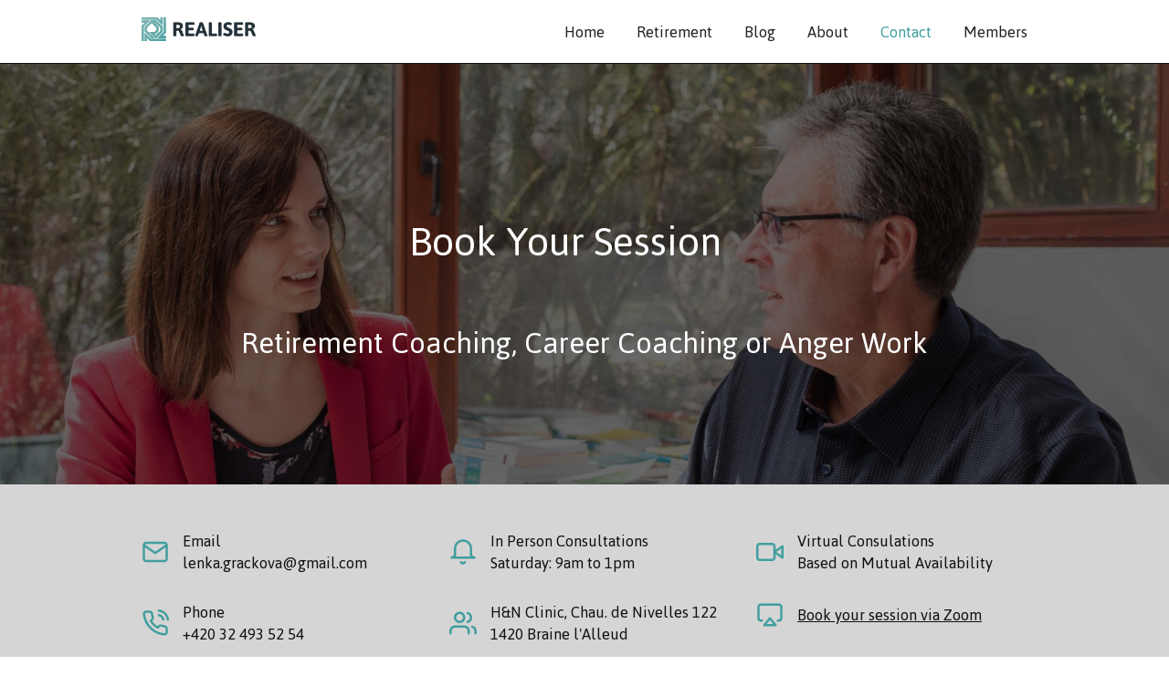

--- FILE ---
content_type: text/html; charset=UTF-8
request_url: https://realiser.be/contact/
body_size: 9153
content:
<!DOCTYPE html>
<html lang="en-US">
	<head>
		<meta charset="UTF-8"/>
		<meta http-equiv="X-UA-Compatible" content="IE=edge"/>
		<meta name="viewport" content="width=device-width, initial-scale=1">
		<title>Contact | REALISER</title>

		<style type="text/css">			.heateorSssInstagramBackground{background:radial-gradient(circle at 30% 107%,#fdf497 0,#fdf497 5%,#fd5949 45%,#d6249f 60%,#285aeb 90%)}
											.heateor_sss_horizontal_sharing .heateorSssSharing,.heateor_sss_standard_follow_icons_container .heateorSssSharing{
							color: #fff;
						border-width: 0px;
			border-style: solid;
			border-color: transparent;
		}
				.heateor_sss_horizontal_sharing .heateorSssTCBackground{
			color:#666;
		}
				.heateor_sss_horizontal_sharing .heateorSssSharing:hover,.heateor_sss_standard_follow_icons_container .heateorSssSharing:hover{
						border-color: transparent;
		}
		.heateor_sss_vertical_sharing .heateorSssSharing,.heateor_sss_floating_follow_icons_container .heateorSssSharing{
							color: #fff;
						border-width: 0px;
			border-style: solid;
			border-color: transparent;
		}
				.heateor_sss_vertical_sharing .heateorSssTCBackground{
			color:#666;
		}
				.heateor_sss_vertical_sharing .heateorSssSharing:hover,.heateor_sss_floating_follow_icons_container .heateorSssSharing:hover{
						border-color: transparent;
		}
		
		@media screen and (max-width:783px) {.heateor_sss_vertical_sharing{display:none!important}}@media screen and (max-width:783px) {.heateor_sss_floating_follow_icons_container{display:none!important}}div.heateor_sss_mobile_footer{display:none;}@media screen and (max-width:783px){div.heateor_sss_bottom_sharing ul.heateor_sss_sharing_ul i.heateorSssTCBackground{background-color:white}div.heateor_sss_bottom_sharing{width:100%!important;left:0!important;}div.heateor_sss_bottom_sharing li{width:11.111111111111% !important;}div.heateor_sss_bottom_sharing .heateorSssSharing{width: 100% !important;}div.heateor_sss_bottom_sharing div.heateorSssTotalShareCount{font-size:1em!important;line-height:28px!important}div.heateor_sss_bottom_sharing div.heateorSssTotalShareText{font-size:.7em!important;line-height:0px!important}div.heateor_sss_mobile_footer{display:block;height:40px;}.heateor_sss_bottom_sharing{padding:0!important;display:block!important;width: auto!important;bottom:-2px!important;top: auto!important;}.heateor_sss_bottom_sharing .heateor_sss_square_count{line-height: inherit;}.heateor_sss_bottom_sharing .heateorSssSharingArrow{display:none;}.heateor_sss_bottom_sharing .heateorSssTCBackground{margin-right: 1.1em !important}}</style><meta name='robots' content='max-image-preview:large' />
<link rel='dns-prefetch' href='//s.w.org' />
<script type="text/javascript">
window._wpemojiSettings = {"baseUrl":"https:\/\/s.w.org\/images\/core\/emoji\/13.1.0\/72x72\/","ext":".png","svgUrl":"https:\/\/s.w.org\/images\/core\/emoji\/13.1.0\/svg\/","svgExt":".svg","source":{"concatemoji":"https:\/\/realiser.be\/wp-includes\/js\/wp-emoji-release.min.js?ver=5.9.12"}};
/*! This file is auto-generated */
!function(e,a,t){var n,r,o,i=a.createElement("canvas"),p=i.getContext&&i.getContext("2d");function s(e,t){var a=String.fromCharCode;p.clearRect(0,0,i.width,i.height),p.fillText(a.apply(this,e),0,0);e=i.toDataURL();return p.clearRect(0,0,i.width,i.height),p.fillText(a.apply(this,t),0,0),e===i.toDataURL()}function c(e){var t=a.createElement("script");t.src=e,t.defer=t.type="text/javascript",a.getElementsByTagName("head")[0].appendChild(t)}for(o=Array("flag","emoji"),t.supports={everything:!0,everythingExceptFlag:!0},r=0;r<o.length;r++)t.supports[o[r]]=function(e){if(!p||!p.fillText)return!1;switch(p.textBaseline="top",p.font="600 32px Arial",e){case"flag":return s([127987,65039,8205,9895,65039],[127987,65039,8203,9895,65039])?!1:!s([55356,56826,55356,56819],[55356,56826,8203,55356,56819])&&!s([55356,57332,56128,56423,56128,56418,56128,56421,56128,56430,56128,56423,56128,56447],[55356,57332,8203,56128,56423,8203,56128,56418,8203,56128,56421,8203,56128,56430,8203,56128,56423,8203,56128,56447]);case"emoji":return!s([10084,65039,8205,55357,56613],[10084,65039,8203,55357,56613])}return!1}(o[r]),t.supports.everything=t.supports.everything&&t.supports[o[r]],"flag"!==o[r]&&(t.supports.everythingExceptFlag=t.supports.everythingExceptFlag&&t.supports[o[r]]);t.supports.everythingExceptFlag=t.supports.everythingExceptFlag&&!t.supports.flag,t.DOMReady=!1,t.readyCallback=function(){t.DOMReady=!0},t.supports.everything||(n=function(){t.readyCallback()},a.addEventListener?(a.addEventListener("DOMContentLoaded",n,!1),e.addEventListener("load",n,!1)):(e.attachEvent("onload",n),a.attachEvent("onreadystatechange",function(){"complete"===a.readyState&&t.readyCallback()})),(n=t.source||{}).concatemoji?c(n.concatemoji):n.wpemoji&&n.twemoji&&(c(n.twemoji),c(n.wpemoji)))}(window,document,window._wpemojiSettings);
</script>
<style type="text/css">
img.wp-smiley,
img.emoji {
	display: inline !important;
	border: none !important;
	box-shadow: none !important;
	height: 1em !important;
	width: 1em !important;
	margin: 0 0.07em !important;
	vertical-align: -0.1em !important;
	background: none !important;
	padding: 0 !important;
}
</style>
	<link rel='stylesheet' id='ve_lightbox_style-css'  href='https://realiser.be/wp-content/themes/mioweb3/modules/visualeditor/includes/lightbox/lightbox.css?ver=1644916339' type='text/css' media='all' />
<link rel='stylesheet' id='wp-block-library-css'  href='https://realiser.be/wp-includes/css/dist/block-library/style.min.css?ver=5.9.12' type='text/css' media='all' />
<style id='global-styles-inline-css' type='text/css'>
body{--wp--preset--color--black: #000000;--wp--preset--color--cyan-bluish-gray: #abb8c3;--wp--preset--color--white: #ffffff;--wp--preset--color--pale-pink: #f78da7;--wp--preset--color--vivid-red: #cf2e2e;--wp--preset--color--luminous-vivid-orange: #ff6900;--wp--preset--color--luminous-vivid-amber: #fcb900;--wp--preset--color--light-green-cyan: #7bdcb5;--wp--preset--color--vivid-green-cyan: #00d084;--wp--preset--color--pale-cyan-blue: #8ed1fc;--wp--preset--color--vivid-cyan-blue: #0693e3;--wp--preset--color--vivid-purple: #9b51e0;--wp--preset--gradient--vivid-cyan-blue-to-vivid-purple: linear-gradient(135deg,rgba(6,147,227,1) 0%,rgb(155,81,224) 100%);--wp--preset--gradient--light-green-cyan-to-vivid-green-cyan: linear-gradient(135deg,rgb(122,220,180) 0%,rgb(0,208,130) 100%);--wp--preset--gradient--luminous-vivid-amber-to-luminous-vivid-orange: linear-gradient(135deg,rgba(252,185,0,1) 0%,rgba(255,105,0,1) 100%);--wp--preset--gradient--luminous-vivid-orange-to-vivid-red: linear-gradient(135deg,rgba(255,105,0,1) 0%,rgb(207,46,46) 100%);--wp--preset--gradient--very-light-gray-to-cyan-bluish-gray: linear-gradient(135deg,rgb(238,238,238) 0%,rgb(169,184,195) 100%);--wp--preset--gradient--cool-to-warm-spectrum: linear-gradient(135deg,rgb(74,234,220) 0%,rgb(151,120,209) 20%,rgb(207,42,186) 40%,rgb(238,44,130) 60%,rgb(251,105,98) 80%,rgb(254,248,76) 100%);--wp--preset--gradient--blush-light-purple: linear-gradient(135deg,rgb(255,206,236) 0%,rgb(152,150,240) 100%);--wp--preset--gradient--blush-bordeaux: linear-gradient(135deg,rgb(254,205,165) 0%,rgb(254,45,45) 50%,rgb(107,0,62) 100%);--wp--preset--gradient--luminous-dusk: linear-gradient(135deg,rgb(255,203,112) 0%,rgb(199,81,192) 50%,rgb(65,88,208) 100%);--wp--preset--gradient--pale-ocean: linear-gradient(135deg,rgb(255,245,203) 0%,rgb(182,227,212) 50%,rgb(51,167,181) 100%);--wp--preset--gradient--electric-grass: linear-gradient(135deg,rgb(202,248,128) 0%,rgb(113,206,126) 100%);--wp--preset--gradient--midnight: linear-gradient(135deg,rgb(2,3,129) 0%,rgb(40,116,252) 100%);--wp--preset--duotone--dark-grayscale: url('#wp-duotone-dark-grayscale');--wp--preset--duotone--grayscale: url('#wp-duotone-grayscale');--wp--preset--duotone--purple-yellow: url('#wp-duotone-purple-yellow');--wp--preset--duotone--blue-red: url('#wp-duotone-blue-red');--wp--preset--duotone--midnight: url('#wp-duotone-midnight');--wp--preset--duotone--magenta-yellow: url('#wp-duotone-magenta-yellow');--wp--preset--duotone--purple-green: url('#wp-duotone-purple-green');--wp--preset--duotone--blue-orange: url('#wp-duotone-blue-orange');--wp--preset--font-size--small: 13px;--wp--preset--font-size--medium: 20px;--wp--preset--font-size--large: 36px;--wp--preset--font-size--x-large: 42px;}.has-black-color{color: var(--wp--preset--color--black) !important;}.has-cyan-bluish-gray-color{color: var(--wp--preset--color--cyan-bluish-gray) !important;}.has-white-color{color: var(--wp--preset--color--white) !important;}.has-pale-pink-color{color: var(--wp--preset--color--pale-pink) !important;}.has-vivid-red-color{color: var(--wp--preset--color--vivid-red) !important;}.has-luminous-vivid-orange-color{color: var(--wp--preset--color--luminous-vivid-orange) !important;}.has-luminous-vivid-amber-color{color: var(--wp--preset--color--luminous-vivid-amber) !important;}.has-light-green-cyan-color{color: var(--wp--preset--color--light-green-cyan) !important;}.has-vivid-green-cyan-color{color: var(--wp--preset--color--vivid-green-cyan) !important;}.has-pale-cyan-blue-color{color: var(--wp--preset--color--pale-cyan-blue) !important;}.has-vivid-cyan-blue-color{color: var(--wp--preset--color--vivid-cyan-blue) !important;}.has-vivid-purple-color{color: var(--wp--preset--color--vivid-purple) !important;}.has-black-background-color{background-color: var(--wp--preset--color--black) !important;}.has-cyan-bluish-gray-background-color{background-color: var(--wp--preset--color--cyan-bluish-gray) !important;}.has-white-background-color{background-color: var(--wp--preset--color--white) !important;}.has-pale-pink-background-color{background-color: var(--wp--preset--color--pale-pink) !important;}.has-vivid-red-background-color{background-color: var(--wp--preset--color--vivid-red) !important;}.has-luminous-vivid-orange-background-color{background-color: var(--wp--preset--color--luminous-vivid-orange) !important;}.has-luminous-vivid-amber-background-color{background-color: var(--wp--preset--color--luminous-vivid-amber) !important;}.has-light-green-cyan-background-color{background-color: var(--wp--preset--color--light-green-cyan) !important;}.has-vivid-green-cyan-background-color{background-color: var(--wp--preset--color--vivid-green-cyan) !important;}.has-pale-cyan-blue-background-color{background-color: var(--wp--preset--color--pale-cyan-blue) !important;}.has-vivid-cyan-blue-background-color{background-color: var(--wp--preset--color--vivid-cyan-blue) !important;}.has-vivid-purple-background-color{background-color: var(--wp--preset--color--vivid-purple) !important;}.has-black-border-color{border-color: var(--wp--preset--color--black) !important;}.has-cyan-bluish-gray-border-color{border-color: var(--wp--preset--color--cyan-bluish-gray) !important;}.has-white-border-color{border-color: var(--wp--preset--color--white) !important;}.has-pale-pink-border-color{border-color: var(--wp--preset--color--pale-pink) !important;}.has-vivid-red-border-color{border-color: var(--wp--preset--color--vivid-red) !important;}.has-luminous-vivid-orange-border-color{border-color: var(--wp--preset--color--luminous-vivid-orange) !important;}.has-luminous-vivid-amber-border-color{border-color: var(--wp--preset--color--luminous-vivid-amber) !important;}.has-light-green-cyan-border-color{border-color: var(--wp--preset--color--light-green-cyan) !important;}.has-vivid-green-cyan-border-color{border-color: var(--wp--preset--color--vivid-green-cyan) !important;}.has-pale-cyan-blue-border-color{border-color: var(--wp--preset--color--pale-cyan-blue) !important;}.has-vivid-cyan-blue-border-color{border-color: var(--wp--preset--color--vivid-cyan-blue) !important;}.has-vivid-purple-border-color{border-color: var(--wp--preset--color--vivid-purple) !important;}.has-vivid-cyan-blue-to-vivid-purple-gradient-background{background: var(--wp--preset--gradient--vivid-cyan-blue-to-vivid-purple) !important;}.has-light-green-cyan-to-vivid-green-cyan-gradient-background{background: var(--wp--preset--gradient--light-green-cyan-to-vivid-green-cyan) !important;}.has-luminous-vivid-amber-to-luminous-vivid-orange-gradient-background{background: var(--wp--preset--gradient--luminous-vivid-amber-to-luminous-vivid-orange) !important;}.has-luminous-vivid-orange-to-vivid-red-gradient-background{background: var(--wp--preset--gradient--luminous-vivid-orange-to-vivid-red) !important;}.has-very-light-gray-to-cyan-bluish-gray-gradient-background{background: var(--wp--preset--gradient--very-light-gray-to-cyan-bluish-gray) !important;}.has-cool-to-warm-spectrum-gradient-background{background: var(--wp--preset--gradient--cool-to-warm-spectrum) !important;}.has-blush-light-purple-gradient-background{background: var(--wp--preset--gradient--blush-light-purple) !important;}.has-blush-bordeaux-gradient-background{background: var(--wp--preset--gradient--blush-bordeaux) !important;}.has-luminous-dusk-gradient-background{background: var(--wp--preset--gradient--luminous-dusk) !important;}.has-pale-ocean-gradient-background{background: var(--wp--preset--gradient--pale-ocean) !important;}.has-electric-grass-gradient-background{background: var(--wp--preset--gradient--electric-grass) !important;}.has-midnight-gradient-background{background: var(--wp--preset--gradient--midnight) !important;}.has-small-font-size{font-size: var(--wp--preset--font-size--small) !important;}.has-medium-font-size{font-size: var(--wp--preset--font-size--medium) !important;}.has-large-font-size{font-size: var(--wp--preset--font-size--large) !important;}.has-x-large-font-size{font-size: var(--wp--preset--font-size--x-large) !important;}
</style>
<link rel='stylesheet' id='mioweb_content_css-css'  href='https://realiser.be/wp-content/themes/mioweb3/modules/mioweb/css/content.css?ver=1644916339' type='text/css' media='all' />
<link rel='stylesheet' id='member_content_css-css'  href='https://realiser.be/wp-content/themes/mioweb3/modules/member/css/content.css?ver=1644916339' type='text/css' media='all' />
<link rel='stylesheet' id='heateor_sss_frontend_css-css'  href='https://realiser.be/wp-content/plugins/sassy-social-share/public/css/sassy-social-share-public.css?ver=3.3.20' type='text/css' media='all' />
<link rel='stylesheet' id='heateor_sss_sharing_default_svg-css'  href='https://realiser.be/wp-content/plugins/sassy-social-share/admin/css/sassy-social-share-svg.css?ver=3.3.20' type='text/css' media='all' />
<link rel='stylesheet' id='ve-content-style-css'  href='https://realiser.be/wp-content/themes/mioweb3/style.css?ver=1644916339' type='text/css' media='all' />
<script type='text/javascript' src='https://realiser.be/wp-includes/js/jquery/jquery.min.js?ver=3.6.0' id='jquery-core-js'></script>
<script type='text/javascript' src='https://realiser.be/wp-includes/js/jquery/jquery-migrate.min.js?ver=3.3.2' id='jquery-migrate-js'></script>
<script type='text/javascript' id='ve-front-script-js-extra'>
/* <![CDATA[ */
var front_texts = {"required":"You have to fill in all required fields.","wrongemail":"The email address is not valid. Please make sure it is filled out correctly.","wrongnumber":"Zadejte pros\u00edm platn\u00e9 \u010d\u00edslo.","nosended":"Zpr\u00e1va se nepoda\u0159ila z nezn\u00e1m\u00e9ho d\u016fvodu odeslat."};
/* ]]> */
</script>
<script type='text/javascript' src='https://realiser.be/wp-content/themes/mioweb3/modules/visualeditor/js/front.js?ver=1644916339' id='ve-front-script-js'></script>
<script type='text/javascript' id='member_front_script-js-extra'>
/* <![CDATA[ */
var mem_front_texts = {"reg_nosended":"Registrace se z nezn\u00e1meho d\u016fvodu nezda\u0159ila."};
/* ]]> */
</script>
<script type='text/javascript' src='https://realiser.be/wp-content/themes/mioweb3/modules/member/js/front.js?ver=1644916339' id='member_front_script-js'></script>
<link rel="https://api.w.org/" href="https://realiser.be/wp-json/" /><link rel="alternate" type="application/json" href="https://realiser.be/wp-json/wp/v2/pages/87" /><link rel="EditURI" type="application/rsd+xml" title="RSD" href="https://realiser.be/xmlrpc.php?rsd" />
<link rel='shortlink' href='https://realiser.be/?p=87' />
<link rel="alternate" type="application/json+oembed" href="https://realiser.be/wp-json/oembed/1.0/embed?url=https%3A%2F%2Frealiser.be%2Fcontact%2F" />
<link rel="alternate" type="text/xml+oembed" href="https://realiser.be/wp-json/oembed/1.0/embed?url=https%3A%2F%2Frealiser.be%2Fcontact%2F&#038;format=xml" />
<link rel="icon" type="image/png" href="https://realiser.be/wp-content/uploads/2019/06/REALISER-mark.png"><link rel="apple-touch-icon" href="https://realiser.be/wp-content/uploads/2019/06/REALISER-mark.png"><meta property="og:title" content="Contact  "/><meta property="og:image" content="https://realiser.be/wp-content/uploads/2019/05/REALISER.png"/><meta property="og:url" content="https://realiser.be/contact/"/><meta property="og:site_name" content="REALISER"/><meta property="og:locale" content="en_US"/><link rel="canonical" href="https://realiser.be/contact/"/><script type="text/javascript">
		var ajaxurl = "/wp-admin/admin-ajax.php";
		var locale = "en_US";
		var template_directory_uri = "https://realiser.be/wp-content/themes/mioweb3";
		</script><link id="mw_gf_Jaldi" href="https://fonts.googleapis.com/css?family=Jaldi:400,700&subset=latin,latin-ext" rel="stylesheet" type="text/css"><style>#header{background: rgba(255, 255, 255, 1);border-bottom: 1px solid #111111;}#header .header_background_container{}#site_title{font-size: 25px;font-family: 'Jaldi';color: #111111;font-weight: 400;}#site_title img{max-width:125px;}.mw_header .menu > li > a{font-size: 19px;font-family: 'Jaldi';font-weight: 400;}.header_icons li svg{fill:#222222;}.header_nav_container nav .menu > li > a{color:#222222;}.menu_style_h3 .menu > li:after, .menu_style_h4 .menu > li:after{color:#222222;}#mobile_nav{color:#222222;}#mobile_nav svg{fill:#222222;}.mw_to_cart svg{fill:#222222;}.header_nav_container .sub-menu{background-color:#429e9e;}.menu_style_h6 .menu,.menu_style_h7 .header_nav_fullwidth_container,.menu_style_h6 #mobile_nav,.menu_style_h7 #mobile_nav{background-color:#121212;}.header_icons li:hover svg{fill:#429e9e;}.mw_to_cart:hover svg{fill:#429e9e;}.menu_style_h1 .menu > li.current-menu-item a, .menu_style_h1 .menu > li.current-page-ancestor > a, .menu_style_h3 .menu > li.current-menu-item a, .menu_style_h3 .menu > li.current-page-ancestor > a, .menu_style_h4 .menu > li.current-menu-item a, .menu_style_h4 .menu > li.current-page-ancestor > a, .menu_style_h8 .menu > li.current-menu-item a, .menu_style_h9 .menu > li.current-menu-item a, .menu_style_h1 .menu > li:hover > a, .menu_style_h3 .menu > li:hover > a, .menu_style_h4 .menu > li:hover > a, .menu_style_h8 .menu > li:hover > a, .menu_style_h9 .menu > li:hover > a{color:#429e9e;}.menu_style_h2 li span{background-color:#429e9e;}#mobile_nav:hover{color:#429e9e;}#mobile_nav:hover svg{fill:#429e9e;}.menu_style_h5 .menu > li:hover > a, .menu_style_h5 .menu > li.current-menu-item > a, .menu_style_h5 .menu > li.current-page-ancestor > a, .menu_style_h5 .menu > li.current_page_parent > a, .menu_style_h5 .menu > li:hover > a:before{background-color:#429e9e;}.menu_style_h5 .sub-menu{background-color:#429e9e;}.menu_style_h6 .menu > li:hover > a, .menu_style_h6 .menu > li.current-menu-item > a, .menu_style_h6 .menu > li.current-page-ancestor > a, .menu_style_h6 .menu > li.current_page_parent > a, .menu_style_h7 .menu > li:hover > a, .menu_style_h7 .menu > li.current-menu-item > a, .menu_style_h7 .menu > li.current-page-ancestor > a, .menu_style_h7 .menu > li.current_page_parent > a{background-color:#429e9e;}.menu_style_h6 .sub-menu, .menu_style_h7 .sub-menu{background-color:#429e9e;}#header_in{padding-top:10px;padding-bottom:10px;}#header.ve_fixed_header_scrolled{background: rgba(238, 238, 238, 1);}.ve_fixed_header_scrolled #header_in{padding-top:px;padding-bottom:px;}.ve_fixed_header_scrolled #site_title{}.ve_fixed_header_scrolled .header_icons li svg{}.ve_fixed_header_scrolled .header_nav_container nav .menu > li > a{}.ve_fixed_header_scrolled.menu_style_h3 .menu > li:after, .ve_fixed_header_scrolled.menu_style_h4 .menu > li:after{}.ve_fixed_header_scrolled #mobile_nav{}.ve_fixed_header_scrolled #mobile_nav svg, .ve_fixed_header_scrolled .mw_to_cart svg{}.ve_fixed_header_scrolled .header_icons li:hover svg, .ve_fixed_header_scrolled .mw_to_cart:hover svg{}.ve_fixed_header_scrolled.menu_style_h1 .menu > li.current-menu-item a, .ve_fixed_header_scrolled.menu_style_h1 .menu > li.current-page-ancestor > a, .ve_fixed_header_scrolled.menu_style_h3 .menu > li.current-menu-item a, .ve_fixed_header_scrolled.menu_style_h3 .menu > li.current-page-ancestor > a, .ve_fixed_header_scrolled.menu_style_h4 .menu > li.current-menu-item a, .ve_fixed_header_scrolled.menu_style_h4 .menu > li.current-page-ancestor > a, .ve_fixed_header_scrolled.menu_style_h8 .menu > li.current-menu-item a, .ve_fixed_header_scrolled.menu_style_h9 .menu > li.current-menu-item a, .ve_fixed_header_scrolled.menu_style_h1 .menu > li:hover > a, .ve_fixed_header_scrolled.menu_style_h3 .menu > li:hover > a, .ve_fixed_header_scrolled.menu_style_h4 .menu > li:hover > a, .ve_fixed_header_scrolled.menu_style_h8 .menu > li:hover > a, .ve_fixed_header_scrolled.menu_style_h9 .menu > li:hover > a{}.ve_fixed_header_scrolled.menu_style_h2 li span{}.ve_fixed_header_scrolled #mobile_nav:hover{}.ve_fixed_header_scrolled #mobile_nav:hover svg{}.ve_fixed_header_scrolled.menu_style_h5 .menu > li:hover > a, .ve_fixed_header_scrolled.menu_style_h5 .menu > li.current-menu-item > a, .ve_fixed_header_scrolled.menu_style_h5 .menu > li.current-page-ancestor > a, .ve_fixed_header_scrolled.menu_style_h5 .menu > li.current_page_parent > a, .ve_fixed_header_scrolled.menu_style_h5 .menu > li:hover > a:before{}.ve_fixed_header_scrolled.menu_style_h5 .sub-menu{}.ve_fixed_header_scrolled.menu_style_h6 .menu > li:hover > a, .ve_fixed_header_scrolled.menu_style_h6 .menu > li.current-menu-item > a, .ve_fixed_header_scrolled.menu_style_h6 .menu > li.current-page-ancestor > a, .ve_fixed_header_scrolled.menu_style_h6 .menu > li.current_page_parent > a, .ve_fixed_header_scrolled.menu_style_h7 .menu > li:hover > a, .ve_fixed_header_scrolled.menu_style_h7 .menu > li.current-menu-item > a, .ve_fixed_header_scrolled.menu_style_h7 .menu > li.current-page-ancestor > a, .ve_fixed_header_scrolled.menu_style_h7 .menu > li.current_page_parent > a{}.ve_fixed_header_scrolled.menu_style_h6 .sub-menu, .ve_fixed_header_scrolled.menu_style_h7 .sub-menu{}body:not(.page_with_transparent_header) .row_height_full{min-height:calc(100vh - 69.3906px);}.page_with_transparent_header .visual_content_main:not(.mw_transparent_header_padding) > .row:first-child .row_fix_width, .page_with_transparent_header .visual_content_main:not(.mw_transparent_header_padding) .mw_page_builder_content > .row:nth-child(2) .row_fix_width{padding-top:49.3906px;}.page_with_transparent_header .visual_content_main:not(.mw_transparent_header_padding) > .row:first-child .miocarousel .row_fix_width, .page_with_transparent_header .visual_content_main:not(.mw_transparent_header_padding) .mw_page_builder_content > .row:nth-child(2) .miocarousel .row_fix_width{padding-top:79.3906px;}.page_with_transparent_header #wrapper > .empty_content, .page_with_transparent_header .mw_transparent_header_padding{padding-top:69.3906px;}#footer .footer_end{background: rgba(34, 34, 34, 1);font-size: 15px;color: #999999;}#row_0.row_text_custom{}#row_0{background: rgba(0, 0, 0, 1);}#row_0.row_padding_custom{padding-top:100px;padding-bottom:100px;}#row_0 .row_background_container{background-image: url(https://realiser.be/wp-content/uploads/2019/06/Lenka-Bernard-smaller.jpg);background-position: 50% 17%;background-repeat: no-repeat;}#row_0 .row_background_container .background_overlay{background-color:rgba(0, 0, 0, 0.59);}#row_0.row_height_custom{min-height:370px;}#row_0.row_height_custom .miocarousel{min-height:370px;}#element_0_0_0 > .element_content{padding-bottom:0px;padding-top:75px;}#element_0_0_0 .ve_title{font-size: 50px;line-height: 1.2;}#element_0_0_1 > .element_content{padding-bottom:0px;padding-top:0px;}#element_0_0_1 .ve_title{font-size: 36px;line-height: 1.2;}#row_1.row_text_custom{}#row_1{background: rgba(213, 213, 213, 1);}#row_1.row_padding_custom{padding-top:100px;padding-bottom:100px;}#row_1 .row_background_container{}#element_1_1_0 > .element_content{}#element_1_1_0 .mw_icon_text-text{}#element_1_1_0 .mw_icon_text-title{}#element_1_1_0 .mw_icon_text-icon{font-size:30px;}#element_1_1_0 .mw_icon{color:#429e9e;}#element_1_1_1 > .element_content{}#element_1_1_1 .mw_icon_text-text{}#element_1_1_1 .mw_icon_text-title{}#element_1_1_1 .mw_icon_text-icon{font-size:30px;}#element_1_1_1 .mw_icon{color:#429e9e;}#element_1_2_0 > .element_content{}#element_1_2_0 .mw_icon_text-text{}#element_1_2_0 .mw_icon_text-title{}#element_1_2_0 .mw_icon_text-icon{font-size:30px;}#element_1_2_0 .mw_icon{color:#429e9e;}#element_1_2_1 > .element_content{}#element_1_2_1 .mw_icon_text-text{}#element_1_2_1 .mw_icon_text-title{}#element_1_2_1 .mw_icon_text-icon{font-size:30px;}#element_1_2_1 .mw_icon{color:#429e9e;}#element_1_3_0 > .element_content{}#element_1_3_0 .mw_icon_text-text{}#element_1_3_0 .mw_icon_text-title{}#element_1_3_0 .mw_icon_text-icon{font-size:30px;}#element_1_3_0 .mw_icon{color:#429e9e;}#element_1_3_1 > .element_content{}#element_1_3_1 .mw_icon_text-text{}#element_1_3_1 .mw_icon_text-title{}#element_1_3_1 .mw_icon_text-icon{font-size:30px;}#element_1_3_1 .mw_icon{color:#429e9e;}#row_2.row_text_custom{}#row_2{background: rgba(213, 213, 213, 1);}#row_2.row_padding_custom{padding-top:50px;padding-bottom:50px;}#row_2 .row_background_container{}#element_2_0_0 .in_element_content{}#element_2_0_0 .element_text_style_2{background:rgba(232,232,232,1);}#element_2_0_1 > .element_content{}#element_2_0_1 .ve_form_field{font-size: 15px;background-color:#eeeeee;}#element_2_0_1 .ve_content_button.ve_content_button_size_custom{font-size:18px;}.ve_content_button_style_basic{color:#222222;-moz-border-radius: 9999px;-webkit-border-radius: 9999px;-khtml-border-radius: 9999px;border-radius: 9999px;border-color:#222222;padding: calc(0.8em - 2px) 1.6em calc(0.8em - 2px) 1.6em;}.ve_content_button_style_basic .ve_button_subtext{}.ve_content_button_style_basic:hover{color:#ffffff;background: rgba(66, 158, 158, 1);border-color:#429e9e;}.ve_content_button_style_inverse{color:#ffffff;-moz-border-radius: 9999px;-webkit-border-radius: 9999px;-khtml-border-radius: 9999px;border-radius: 9999px;border-color:#ffffff;padding: calc(0.8em - 2px) 1.5em calc(0.8em - 2px) 1.5em;}.ve_content_button_style_inverse .ve_button_subtext{}.ve_content_button_style_inverse:hover{color:#ffffff;background: rgba(66, 158, 158, 1);border-color:#429e9e;}body{background-color:#ffffff;font-size: 19px;font-family: 'Jaldi';font-weight: 400;}.row_text_auto.light_color{color:#111111;}.row_text_default{color:#111111;}.row .light_color{color:#111111;}.row .text_default{color:#111111;}a{color:#429e9e;}.row_text_auto.light_color a:not(.ve_content_button){color:#429e9e;}.row_text_default a:not(.ve_content_button){color:#429e9e;}.row .ve_content_block.text_default a:not(.ve_content_button){color:#429e9e;}a:not(.ve_content_button):hover{color:#429e9e;}.row_text_auto.light_color a:not(.ve_content_button):hover{color:#429e9e;}.row_text_default a:not(.ve_content_button):hover{color:#429e9e;}.row .ve_content_block.text_default a:not(.ve_content_button):hover{color:#429e9e;}.row_text_auto.dark_color{color:#ffffff;}.row_text_invers{color:#ffffff;}.row .text_invers{color:#ffffff;}.row .dark_color:not(.text_default){color:#ffffff;}.blog_entry_content .dark_color:not(.text_default){color:#ffffff;}.row_text_auto.dark_color a:not(.ve_content_button){color:#ffffff;}.row .dark_color:not(.text_default) a:not(.ve_content_button){color:#ffffff;}.row_text_invers a:not(.ve_content_button){color:#ffffff;}.row .ve_content_block.text_invers a:not(.ve_content_button){color:#ffffff;}.row .light_color a:not(.ve_content_button){color:#429e9e;}.row .light_color a:not(.ve_content_button):hover{color:#429e9e;}.title_element_container,.mw_element_items_style_4 .mw_element_item:not(.dark_color) .title_element_container,.mw_element_items_style_7 .mw_element_item:not(.dark_color) .title_element_container,.in_features_element_4 .mw_feature:not(.dark_color) .title_element_container,.in_element_image_text_2 .el_it_text:not(.dark_color) .title_element_container,.in_element_image_text_3 .el_it_text:not(.dark_color) .title_element_container,.entry_content h1,.entry_content h2,.entry_content h3,.entry_content h4,.entry_content h5,.entry_content h6{font-family:Jaldi;font-weight:400;line-height:1.2;}.subtitle_element_container,.mw_element_items_style_4 .mw_element_item:not(.dark_color) .subtitle_element_container,.mw_element_items_style_7 .mw_element_item:not(.dark_color) .subtitle_element_container,.in_features_element_4 .mw_feature:not(.dark_color) .subtitle_element_container,.in_element_image_text_2 .el_it_text:not(.dark_color) .subtitle_element_container,.in_element_image_text_3 .el_it_text:not(.dark_color) .subtitle_element_container{font-family:Jaldi;font-weight:400;}.entry_content h1{}.entry_content h2{}.entry_content h3{}.entry_content h4{}.entry_content h5{}.entry_content h6{}.row_fix_width,.fix_width,.fixed_width_content .visual_content_main,.row_fixed,.fixed_width_page .visual_content_main,.fixed_width_page header,.fixed_width_page footer,.fixed_narrow_width_page #wrapper,.ve-header-type2 .header_nav_container{max-width:970px;}.body_background_container{}@media screen and (max-width: 969px) {#row_0.row_padding_custom{}#element_0_0_0 > .element_content{margin-top:0px;}#element_0_0_0 .ve_title{}#element_0_0_1 > .element_content{margin-top:0px;}#element_0_0_1 .ve_title{}#row_1.row_padding_custom{}#element_1_1_0 > .element_content{margin-top:0px;}#element_1_1_1 > .element_content{margin-top:0px;}#element_1_2_0 > .element_content{margin-top:0px;}#element_1_2_1 > .element_content{margin-top:0px;}#element_1_3_0 > .element_content{margin-top:0px;}#element_1_3_1 > .element_content{margin-top:0px;}#row_2.row_padding_custom{}#element_2_0_1 > .element_content{margin-top:0px;}}@media screen and (max-width: 767px) {#row_0.row_padding_custom{}#element_0_0_0 > .element_content{margin-top:0px;}#element_0_0_0 .ve_title{font-size:35px;}#element_0_0_1 > .element_content{margin-top:0px;}#element_0_0_1 .ve_title{font-size:35px;}#row_1.row_padding_custom{}#element_1_1_0 > .element_content{margin-top:0px;}#element_1_1_1 > .element_content{margin-top:0px;}#element_1_2_0 > .element_content{margin-top:0px;}#element_1_2_1 > .element_content{margin-top:0px;}#element_1_3_0 > .element_content{margin-top:0px;}#element_1_3_1 > .element_content{margin-top:0px;}#row_2.row_padding_custom{}#element_2_0_1 > .element_content{margin-top:0px;}}</style>
<!-- Facebook Pixel Code -->
<script type='text/javascript'>
!function(f,b,e,v,n,t,s){if(f.fbq)return;n=f.fbq=function(){n.callMethod?
n.callMethod.apply(n,arguments):n.queue.push(arguments)};if(!f._fbq)f._fbq=n;
n.push=n;n.loaded=!0;n.version='2.0';n.queue=[];t=b.createElement(e);t.async=!0;
t.src=v;s=b.getElementsByTagName(e)[0];s.parentNode.insertBefore(t,s)}(window,
document,'script','https://connect.facebook.net/en_US/fbevents.js');
</script>
<!-- End Facebook Pixel Code -->
<script type='text/javascript'>
  fbq('init', '251766029898645', {}, {
    "agent": "wordpress-5.9.12-3.0.5"
});
</script><script type='text/javascript'>
  fbq('track', 'PageView', []);
</script>
<!-- Facebook Pixel Code -->
<noscript>
<img height="1" width="1" style="display:none" alt="fbpx"
src="https://www.facebook.com/tr?id=251766029898645&ev=PageView&noscript=1" />
</noscript>
<!-- End Facebook Pixel Code -->

	</head>
<body class="page-template-default page page-id-87 ve_list_style desktop_view">
<div id="wrapper">
<div id="fb-root"></div><script async defer crossorigin="anonymous" src="https://connect.facebook.net/en_US/sdk.js#xfbml=1&version=v12.0&autoLogAppEvents=1"></script><header><div id="header" class="mw_header ve-header-type1 menu_style_h1 menu_active_color_dark menu_submenu_bg_dark ve_fixed_header header_menu_align_right"><div class="header_background_container background_container "><div class="background_overlay"></div></div><div id="header_in" class="fix_width">		<a href="https://realiser.be" id="site_title" title="REALISER">
		<img  src="https://realiser.be/wp-content/uploads/2019/05/REALISER.png" alt="REALISER" />		</a>
		
		<a href="#" id="mobile_nav">
			<div class="mobile_nav_inner">
				<span>MENU</span>
				<svg role="img">
					<use xlink:href="https://realiser.be/wp-content/themes/mioweb3/modules/visualeditor/images/ui_icons/symbol-defs.svg#icon-menu"></use>
				</svg>
			</div>
		</a>
		<div class="header_nav_container">
			<nav>
				<div id="mobile_nav_close">
					<svg role="img">
						<use xlink:href="https://realiser.be/wp-content/themes/mioweb3/modules/visualeditor/images/ui_icons/symbol-defs.svg#icon-x"></use>
					</svg>
				</div>
			<div class="menu-hlavni-menu-container"><ul id="menu-hlavni-menu" class="menu"><li id="menu-item-89" class="menu-item menu-item-type-post_type menu-item-object-page menu-item-home menu-item-89"><a href="https://realiser.be/">Home</a><span></span></li>
<li id="menu-item-2022" class="menu-item menu-item-type-post_type menu-item-object-page menu-item-2022"><a href="https://realiser.be/retirement/">Retirement</a><span></span></li>
<li id="menu-item-719" class="menu-item menu-item-type-post_type menu-item-object-page menu-item-719"><a href="https://realiser.be/blog/">Blog</a><span></span></li>
<li id="menu-item-90" class="menu-item menu-item-type-post_type menu-item-object-page menu-item-90"><a href="https://realiser.be/about/">About</a><span></span></li>
<li id="menu-item-91" class="menu-item menu-item-type-post_type menu-item-object-page current-menu-item page_item page-item-87 current_page_item menu-item-91"><a href="https://realiser.be/contact/" aria-current="page">Contact</a><span></span></li>
<li id="menu-item-1562" class="menu-item menu-item-type-post_type menu-item-object-page menu-item-1562"><a href="https://realiser.be/members/be-unstoppable/login/">Members</a><span></span></li>
</ul></div>			</nav>

			</div></div></div></header><div class="visual_content  visual_content_main "><div id="row_0" class="row row_basic row_content row_basic ve_valign_top row_height_custom row_padding_big row_text_auto dark_color" ><div class="row_background_container background_container  background_cover"><div class="background_overlay"></div></div><div class="row_fix_width"><div class="col col-one col-first col-last"><div  id="element_0_0_0"  class="element_container title_element_container "><div  class="element_content element_align_center"><div class="ve_title ve_title_style_1"><p style="text-align: center;">Book Your Session    </p>
<p style="text-align: center;"> </p>
</div><div class="cms_clear"></div></div></div><div  id="element_0_0_1"  class="element_container title_element_container "><div  class="element_content element_align_center"><div class="ve_title ve_title_style_1"><p style="text-align: center;">Retirement Coaching, Career Coaching or Anger Work</p>
<p style="text-align: center;"> </p>
</div><div class="cms_clear"></div></div></div></div></div></div><div id="row_1" class="row row_basic row_content row_basic ve_valign_top row_height_default row_padding_none row_text_auto light_color" ><div class="row_background_container background_container "><div class="background_overlay"></div></div><div class="row_fix_width"><div class="col col-one col_1_0 empty_col col-first col-last"></div><div class="ve_row_break"></div><div class="col col-three col_1_1 col-first"><div  id="element_1_1_0"  class="element_container icon_element_container "><div  class="element_content element_align_center"><div class="in_element_content mw_icon_text mw_icon_text_style_beside mw_icon_text_align_left mw_icon_text_vertical_align_center"><div class="mw_icon_text-icon"><div class="mw_icon mw_icon_style_1  dark_color"><i><svg role="img" ><use xlink:href="https://realiser.be/wp-content/themes/mioweb3/modules/visualeditor/images/icons/feather/symbol-defs.svg#icon-mail"></use></svg></i></div></div><div class="mw_icon_text_content"><div  class="mw_icon_text-title title_element_container">Email</div><div  class="mw_icon_text-text text_element_container">lenka.grackova@gmail.com</div></div></div></div></div><div  id="element_1_1_1"  class="element_container icon_element_container "><div  class="element_content element_align_center"><div class="in_element_content mw_icon_text mw_icon_text_style_beside mw_icon_text_align_left mw_icon_text_vertical_align_center"><div class="mw_icon_text-icon"><div class="mw_icon mw_icon_style_1  dark_color"><i><svg role="img" ><use xlink:href="https://realiser.be/wp-content/themes/mioweb3/modules/visualeditor/images/icons/feather/symbol-defs.svg#icon-phone-call"></use></svg></i></div></div><div class="mw_icon_text_content"><div  class="mw_icon_text-title title_element_container">Phone</div><div  class="mw_icon_text-text text_element_container">+420 32 493 52 54</div></div></div></div></div></div><div class="col col-three col_1_2"><div  id="element_1_2_0"  class="element_container icon_element_container "><div  class="element_content element_align_center"><div class="in_element_content mw_icon_text mw_icon_text_style_beside mw_icon_text_align_left mw_icon_text_vertical_align_center"><div class="mw_icon_text-icon"><div class="mw_icon mw_icon_style_1  dark_color"><i><svg role="img" ><use xlink:href="https://realiser.be/wp-content/themes/mioweb3/modules/visualeditor/images/icons/feather/symbol-defs.svg#icon-bell"></use></svg></i></div></div><div class="mw_icon_text_content"><div  class="mw_icon_text-title title_element_container">In Person Consultations</div><div  class="mw_icon_text-text text_element_container">Saturday: 9am to 1pm</div></div></div></div></div><div  id="element_1_2_1"  class="element_container icon_element_container "><div  class="element_content element_align_center"><div class="in_element_content mw_icon_text mw_icon_text_style_beside mw_icon_text_align_left mw_icon_text_vertical_align_center"><div class="mw_icon_text-icon"><div class="mw_icon mw_icon_style_1  dark_color"><i><svg role="img" ><use xlink:href="https://realiser.be/wp-content/themes/mioweb3/modules/visualeditor/images/icons/feather/symbol-defs.svg#icon-users"></use></svg></i></div></div><div class="mw_icon_text_content"><div  class="mw_icon_text-title title_element_container">H&N Clinic, Chau. de Nivelles 122</div><div  class="mw_icon_text-text text_element_container">1420 Braine l'Alleud</div></div></div></div></div></div><div class="col col-three col_1_3 col-last"><div  id="element_1_3_0"  class="element_container icon_element_container "><div  class="element_content element_align_center"><div class="in_element_content mw_icon_text mw_icon_text_style_beside mw_icon_text_align_left mw_icon_text_vertical_align_center"><div class="mw_icon_text-icon"><div class="mw_icon mw_icon_style_1  dark_color"><i><svg role="img" ><use xlink:href="https://realiser.be/wp-content/themes/mioweb3/modules/visualeditor/images/icons/feather/symbol-defs.svg#icon-video"></use></svg></i></div></div><div class="mw_icon_text_content"><div  class="mw_icon_text-title title_element_container">Virtual Consulations</div><div  class="mw_icon_text-text text_element_container">Based on Mutual Availability</div></div></div></div></div><div  id="element_1_3_1"  class="element_container icon_element_container "><div  class="element_content element_align_center"><div class="in_element_content mw_icon_text mw_icon_text_style_beside mw_icon_text_align_left mw_icon_text_vertical_align_center"><a href="https://calendly.com/lenka-grackova-1/individual-coaching-1h"  class="mw_icon_text-icon"><div class="mw_icon mw_icon_style_1  dark_color"><i><svg role="img" ><use xlink:href="https://realiser.be/wp-content/themes/mioweb3/modules/visualeditor/images/icons/feather/symbol-defs.svg#icon-airplay"></use></svg></i></div></a><div class="mw_icon_text_content"><a  href="https://calendly.com/lenka-grackova-1/individual-coaching-1h"  class="mw_icon_text-title title_element_container">Book your session via Zoom</a></div></div></div></div></div></div></div><div id="row_2" class="row row_basic row_content row_basic ve_valign_top row_height_default row_padding_big row_text_auto light_color" ><div class="row_background_container background_container "><div class="background_overlay"></div></div><div class="row_fix_width"><div class="col col-one col_2_0 col-first col-last"><div  id="element_2_0_0"  class="element_container text_element_container "><div  class="element_content "><div class="in_element_content entry_content ve_content_text  element_text_li element_text_size_medium element_text_style_1 element_text_li" ><p>To book your in person consulation, you can use below form or contact me at my email / phone number:</p>
</div></div></div><div  id="element_2_0_1"  class="element_container contactform_element_container "><div  class="element_content element_align_center"><form action="" method="post" class="in_element_content ve_content_form ve_contact_form ve_contact_form_1 ve_form_corners_sharp ve_form_input_style_1">

        <div class="ve_form_message">
            <svg class="error_icon" role="img"><use xlink:href="https://realiser.be/wp-content/themes/mioweb3/modules/visualeditor/images/ui_icons/symbol-defs.svg#icon-x-circle"></use></svg>
            <svg class="ok_icon" role="img"><use xlink:href="https://realiser.be/wp-content/themes/mioweb3/modules/visualeditor/images/ui_icons/symbol-defs.svg#icon-check-circle"></use></svg>
            <span></span>
        </div>

        <div class="cms_nodisp"><input tabindex="-1" type="text" name="send_email" value="" autocomplete="0P58ealprPhW" /></div>
        <div class="cms_nodisp"><input tabindex="-1" type="text" name="contact_sended" value="MTc2OTA2MTIzNg==" /></div>
        <div class="ve_form_row ve_form_row_half"><input class="ve_form_field light_color" type="text" name="contact_name" placeholder="Name" /></div>
        <div class="ve_form_row ve_form_row_half_r"><input class="ve_form_required ve_form_email ve_form_field light_color" type="text" name="contact_email" placeholder="E-mail (required)" /></div><div class="ve_form_row cms_clear"><input class="ve_form_field light_color" type="text" name="contact_phone" placeholder="Phone" /></div><div class="ve_form_row cms_clear"><textarea class="ve_form_required ve_form_field light_color" name="contact_text" rows="4" placeholder="Message"></textarea></div><div class="mw_field_gdpr_accept"><input type="hidden" name="gdpr_accept" value="Your Personal Data (Email, phone number) Will Be Used to Respond to Your Question." />Your Personal Data (Email, phone number) Will Be Used to Respond to Your Question. <a href="https://realiser.be/privacy-policy/" target="_blank">Privacy Policy</a></div><div class="ve_contact_form_buttonrow"><button class="ve_content_button ve_content_button_icon ve_content_button ve_content_button_type_12 ve_content_button_style_basic ve_content_button_size_big"  type="submit"><div><span class="ve_but_text">Send</span></div><span class="loading"><svg role="img"><use xlink:href="https://realiser.be/wp-content/themes/mioweb3/modules/visualeditor/images/ui_icons/loading.svg#icon-loading-t"></use></svg></span></button></div><input type="hidden" name="data" value="YToxOntzOjU6ImVtYWlsIjtzOjI2OiJsZW5rYS5ncmFja292YUByZWFsaXNlci5iZSI7fQ==" /><div class="cms_nodisp"><input type="text" name="fax" style="display:none !important; width: 0 !important;" tabindex="-1" autocomplete="nope"></div></form></div></div></div></div></div></div><footer>
	<div id="footer"></div><div class="body_background_container background_container "><div class="background_overlay"></div></div><style></style>    <!-- Facebook Pixel Event Code -->
    <script type='text/javascript'>
        document.addEventListener( 'wpcf7mailsent', function( event ) {
        if( "fb_pxl_code" in event.detail.apiResponse){
          eval(event.detail.apiResponse.fb_pxl_code);
        }
      }, false );
    </script>
    <!-- End Facebook Pixel Event Code -->
    <div id='fb-pxl-ajax-code'></div><script type='text/javascript' src='https://realiser.be/wp-content/themes/mioweb3/modules/visualeditor/includes/lightbox/lightbox.js?ver=1644916339' id='ve_lightbox_script-js'></script>
<script type='text/javascript' id='heateor_sss_sharing_js-js-before'>
function heateorSssLoadEvent(e) {var t=window.onload;if (typeof window.onload!="function") {window.onload=e}else{window.onload=function() {t();e()}}};	var heateorSssSharingAjaxUrl = 'https://realiser.be/wp-admin/admin-ajax.php', heateorSssCloseIconPath = 'https://realiser.be/wp-content/plugins/sassy-social-share/public/../images/close.png', heateorSssPluginIconPath = 'https://realiser.be/wp-content/plugins/sassy-social-share/public/../images/logo.png', heateorSssHorizontalSharingCountEnable = 0, heateorSssVerticalSharingCountEnable = 0, heateorSssSharingOffset = -10; var heateorSssMobileStickySharingEnabled = 1;var heateorSssCopyLinkMessage = "Link copied.";var heateorSssUrlCountFetched = [], heateorSssSharesText = 'Shares', heateorSssShareText = 'Share';function heateorSssPopup(e) {window.open(e,"popUpWindow","height=400,width=600,left=400,top=100,resizable,scrollbars,toolbar=0,personalbar=0,menubar=no,location=no,directories=no,status")};var heateorSssWhatsappShareAPI = "web";
</script>
<script type='text/javascript' src='https://realiser.be/wp-content/plugins/sassy-social-share/public/js/sassy-social-share-public.js?ver=3.3.20' id='heateor_sss_sharing_js-js'></script>
<script type='text/javascript' src='https://realiser.be/wp-content/themes/mioweb3/modules/visualeditor/js/front_menu.js?ver=1644916339' id='front_menu-js'></script>
<script type='text/javascript' src='https://realiser.be/wp-content/themes/mioweb3/modules/visualeditor/js/svgxuse.min.js?ver=1' id='mw-svg-ie-use-js'></script>
<script type='text/javascript' src='https://realiser.be/wp-includes/js/comment-reply.min.js?ver=5.9.12' id='comment-reply-js'></script>
</footer>
</div>  <!-- wrapper -->
</body>

</html>


--- FILE ---
content_type: image/svg+xml
request_url: https://realiser.be/wp-content/themes/mioweb3/modules/visualeditor/images/icons/feather/symbol-defs.svg
body_size: 138342
content:
<svg aria-hidden="true" style="position: absolute; width: 0; height: 0; overflow: hidden;" version="1.1" xmlns="http://www.w3.org/2000/svg" xmlns:xlink="http://www.w3.org/1999/xlink">
<defs>
<symbol id="icon-activity" viewBox="0 0 24 24">
<path d="M22 11h-4c-0.4 0-0.8 0.3-0.9 0.7l-2.1 6.1-5.1-15.1c-0.1-0.4-0.5-0.7-0.9-0.7s-0.8 0.3-0.9 0.7l-2.8 8.3h-3.3c-0.6 0-1 0.4-1 1s0.4 1 1 1h4c0.4 0 0.8-0.3 0.9-0.7l2.1-6.1 5.1 15.2c0.1 0.4 0.5 0.7 0.9 0.7s0.8-0.3 0.9-0.7l2.8-8.3h3.3c0.6 0 1-0.4 1-1s-0.4-1.1-1-1.1z"></path>
</symbol>
<symbol id="icon-airplay" viewBox="0 0 24 24">
<path d="M20 2h-16c-1.7 0-3 1.3-3 3v10c0 1.7 1.3 3 3 3h1c0.6 0 1-0.4 1-1s-0.4-1-1-1h-1c-0.6 0-1-0.4-1-1v-10c0-0.6 0.4-1 1-1h16c0.6 0 1 0.4 1 1v10c0 0.6-0.4 1-1 1h-1c-0.6 0-1 0.4-1 1s0.4 1 1 1h1c1.7 0 3-1.3 3-3v-10c0-1.7-1.3-3-3-3z"></path>
<path d="M12.8 14.4c-0.4-0.5-1.2-0.5-1.5 0l-5 6c-0.2 0.3-0.3 0.7-0.1 1.1 0.1 0.3 0.4 0.5 0.8 0.5h10c0.4 0 0.7-0.2 0.9-0.6s0.1-0.8-0.1-1.1l-5-5.9zM9.1 20l2.9-3.4 2.9 3.4h-5.8z"></path>
</symbol>
<symbol id="icon-alert-circle" viewBox="0 0 24 24">
<path d="M12 1c-6.1 0-11 4.9-11 11s4.9 11 11 11 11-4.9 11-11-4.9-11-11-11zM12 21c-5 0-9-4-9-9s4-9 9-9c5 0 9 4 9 9s-4 9-9 9z"></path>
<path d="M12 7c-0.6 0-1 0.4-1 1v4c0 0.6 0.4 1 1 1s1-0.4 1-1v-4c0-0.6-0.4-1-1-1z"></path>
<path d="M11.3 15.3c-0.2 0.2-0.3 0.4-0.3 0.7s0.1 0.5 0.3 0.7c0.2 0.2 0.4 0.3 0.7 0.3s0.5-0.1 0.7-0.3c0.2-0.2 0.3-0.5 0.3-0.7s-0.1-0.5-0.3-0.7c-0.4-0.4-1-0.4-1.4 0z"></path>
</symbol>
<symbol id="icon-alert-octagon" viewBox="0 0 24 24">
<path d="M22.7 7.2l-5.9-5.9c-0.1-0.2-0.4-0.3-0.7-0.3h-8.2c-0.3 0-0.6 0.1-0.7 0.3l-5.9 5.9c-0.2 0.1-0.3 0.4-0.3 0.7v8.3c0 0.3 0.1 0.5 0.3 0.7l5.9 5.9c0.1 0.1 0.4 0.2 0.7 0.2h8.3c0.3 0 0.5-0.1 0.7-0.3l5.9-5.9c0.2-0.2 0.3-0.4 0.3-0.7v-8.2c-0.1-0.3-0.2-0.6-0.4-0.7zM21 15.7l-5.3 5.3h-7.4l-5.3-5.3v-7.4l5.3-5.3h7.5l5.2 5.3v7.4z"></path>
<path d="M12 7c-0.6 0-1 0.4-1 1v4c0 0.6 0.4 1 1 1s1-0.4 1-1v-4c0-0.6-0.4-1-1-1z"></path>
<path d="M11.3 15.3c-0.2 0.2-0.3 0.4-0.3 0.7s0.1 0.5 0.3 0.7c0.2 0.2 0.4 0.3 0.7 0.3s0.5-0.1 0.7-0.3c0.2-0.2 0.3-0.5 0.3-0.7s-0.1-0.5-0.3-0.7c-0.4-0.4-1-0.4-1.4 0z"></path>
</symbol>
<symbol id="icon-alert-triangle" viewBox="0 0 24 24">
<path d="M23 17.5l-8.4-14.2c-0.4-0.7-1.1-1.2-1.9-1.4s-1.6-0.1-2.3 0.3c-0.4 0.2-0.8 0.6-1 1 0 0 0 0 0 0l-8.4 14.3c-0.8 1.4-0.3 3.3 1.1 4.1 0.4 0.3 0.9 0.4 1.4 0.4h17c0.8 0 1.6-0.3 2.1-0.9 0.6-0.6 0.9-1.3 0.9-2.1-0.1-0.5-0.2-1.1-0.5-1.5zM21.2 19.7c-0.2 0.2-0.5 0.3-0.7 0.3h-17c-0.2 0-0.3 0-0.5-0.1-0.5-0.3-0.6-0.9-0.4-1.4l8.5-14.1c0.1-0.1 0.2-0.3 0.3-0.3 0.5-0.3 1.1-0.1 1.4 0.3l8.5 14.1c0.1 0.1 0.1 0.3 0.1 0.5 0.1 0.3-0.1 0.5-0.2 0.7z"></path>
<path d="M12 8c-0.6 0-1 0.4-1 1v4c0 0.6 0.4 1 1 1s1-0.4 1-1v-4c0-0.6-0.4-1-1-1z"></path>
<path d="M11.3 16.3c-0.2 0.2-0.3 0.4-0.3 0.7s0.1 0.5 0.3 0.7c0.2 0.2 0.4 0.3 0.7 0.3s0.5-0.1 0.7-0.3c0.2-0.2 0.3-0.5 0.3-0.7s-0.1-0.5-0.3-0.7c-0.4-0.4-1-0.4-1.4 0z"></path>
</symbol>
<symbol id="icon-align-center" viewBox="0 0 24 24">
<path d="M6 9c-0.6 0-1 0.4-1 1s0.4 1 1 1h12c0.6 0 1-0.4 1-1s-0.4-1-1-1h-12z"></path>
<path d="M3 7h18c0.6 0 1-0.4 1-1s-0.4-1-1-1h-18c-0.6 0-1 0.4-1 1s0.4 1 1 1z"></path>
<path d="M21 13h-18c-0.6 0-1 0.4-1 1s0.4 1 1 1h18c0.6 0 1-0.4 1-1s-0.4-1-1-1z"></path>
<path d="M18 17h-12c-0.6 0-1 0.4-1 1s0.4 1 1 1h12c0.6 0 1-0.4 1-1s-0.4-1-1-1z"></path>
</symbol>
<symbol id="icon-align-justify" viewBox="0 0 24 24">
<path d="M21 9h-18c-0.6 0-1 0.4-1 1s0.4 1 1 1h18c0.6 0 1-0.4 1-1s-0.4-1-1-1z"></path>
<path d="M3 7h18c0.6 0 1-0.4 1-1s-0.4-1-1-1h-18c-0.6 0-1 0.4-1 1s0.4 1 1 1z"></path>
<path d="M21 13h-18c-0.6 0-1 0.4-1 1s0.4 1 1 1h18c0.6 0 1-0.4 1-1s-0.4-1-1-1z"></path>
<path d="M21 17h-18c-0.6 0-1 0.4-1 1s0.4 1 1 1h18c0.6 0 1-0.4 1-1s-0.4-1-1-1z"></path>
</symbol>
<symbol id="icon-align-left" viewBox="0 0 24 24">
<path d="M3 11h14c0.6 0 1-0.4 1-1s-0.4-1-1-1h-14c-0.6 0-1 0.4-1 1s0.4 1 1 1z"></path>
<path d="M3 7h18c0.6 0 1-0.4 1-1s-0.4-1-1-1h-18c-0.6 0-1 0.4-1 1s0.4 1 1 1z"></path>
<path d="M21 13h-18c-0.6 0-1 0.4-1 1s0.4 1 1 1h18c0.6 0 1-0.4 1-1s-0.4-1-1-1z"></path>
<path d="M17 17h-14c-0.6 0-1 0.4-1 1s0.4 1 1 1h14c0.6 0 1-0.4 1-1s-0.4-1-1-1z"></path>
</symbol>
<symbol id="icon-align-right" viewBox="0 0 24 24">
<path d="M21 9h-14c-0.6 0-1 0.4-1 1s0.4 1 1 1h14c0.6 0 1-0.4 1-1s-0.4-1-1-1z"></path>
<path d="M3 7h18c0.6 0 1-0.4 1-1s-0.4-1-1-1h-18c-0.6 0-1 0.4-1 1s0.4 1 1 1z"></path>
<path d="M21 13h-18c-0.6 0-1 0.4-1 1s0.4 1 1 1h18c0.6 0 1-0.4 1-1s-0.4-1-1-1z"></path>
<path d="M21 17h-14c-0.6 0-1 0.4-1 1s0.4 1 1 1h14c0.6 0 1-0.4 1-1s-0.4-1-1-1z"></path>
</symbol>
<symbol id="icon-anchor" viewBox="0 0 24 24">
<path d="M22 11h-3c-0.6 0-1 0.4-1 1s0.4 1 1 1h1.9c-0.5 4.2-3.8 7.5-7.9 7.9v-12c1.7-0.4 3-2 3-3.9 0-2.2-1.8-4-4-4s-4 1.8-4 4c0 1.9 1.3 3.4 3 3.9v12.1c-4.2-0.5-7.5-3.8-7.9-7.9h1.9c0.6 0 1-0.4 1-1s-0.4-1-1-1h-3c-0.6 0-1 0.4-1 1 0 6.1 4.9 11 11 11s11-4.9 11-11c0-0.7-0.4-1.1-1-1.1zM10 5c0-1.1 0.9-2 2-2s2 0.9 2 2-0.9 2-2 2c-1.1 0-2-0.9-2-2z"></path>
</symbol>
<symbol id="icon-aperture" viewBox="0 0 24 24">
<path d="M20.9 18.4c1.3-1.8 2.1-4 2.1-6.4 0-1.5-0.3-3-0.9-4.3 0 0 0-0.1 0-0.1-1.5-3.5-4.8-6-8.8-6.5 0 0-0.1 0-0.1 0-0.4-0.1-0.8-0.1-1.2-0.1-3.6 0-6.8 1.7-8.8 4.4 0 0.1-0.1 0.1-0.1 0.2-1.3 1.8-2.1 4-2.1 6.4 0 1.5 0.3 3 0.9 4.4 0 0 0 0.1 0 0.1 1.5 3.4 4.8 6 8.7 6.5 0 0 0.1 0 0.1 0 0.4 0 0.8 0.1 1.2 0.1 3.6 0 6.8-1.7 8.8-4.4 0.1-0.1 0.2-0.2 0.2-0.3zM13.7 15h-3.5l-1.7-3 1.7-3h3.5l1.7 3-1.7 3zM3 12c0-1.4 0.3-2.8 0.9-4l4 7h-4.4c-0.3-0.9-0.5-1.9-0.5-3zM16 9h4.4c0.3 0.9 0.5 1.9 0.5 3 0 1.4-0.3 2.8-0.9 4l-4-7zM19.5 7h-8.1l2.2-3.8c2.5 0.4 4.6 1.8 5.9 3.8zM11.4 3l-4 7-2.2-3.8c1.5-1.8 3.7-3 6.2-3.2zM4.5 17h8.1l-2.2 3.8c-2.5-0.4-4.6-1.8-5.9-3.8zM12.6 21l4-7 2.2 3.8c-1.5 1.8-3.7 3-6.2 3.2z"></path>
</symbol>
<symbol id="icon-archive" viewBox="0 0 24 24">
<path d="M23 2h-22c-0.6 0-1 0.4-1 1v5c0 0.6 0.4 1 1 1h1v12c0 0.6 0.4 1 1 1h18c0.6 0 1-0.4 1-1v-12h1c0.6 0 1-0.4 1-1v-5c0-0.6-0.4-1-1-1zM20 20h-16v-11h16v11zM22 7h-20v-3h20v3z"></path>
<path d="M10 13h4c0.6 0 1-0.4 1-1s-0.4-1-1-1h-4c-0.6 0-1 0.4-1 1s0.4 1 1 1z"></path>
</symbol>
<symbol id="icon-arrow-down" viewBox="0 0 24 24">
<path d="M19.7 11.3c-0.4-0.4-1-0.4-1.4 0l-5.3 5.3v-11.6c0-0.6-0.4-1-1-1s-1 0.4-1 1v11.6l-5.3-5.3c-0.4-0.4-1-0.4-1.4 0s-0.4 1 0 1.4l7 7c0.1 0.1 0.2 0.2 0.3 0.2 0.1 0.1 0.3 0.1 0.4 0.1s0.3 0 0.4-0.1c0.1-0.1 0.2-0.1 0.3-0.2l7-7c0.4-0.4 0.4-1 0-1.4z"></path>
</symbol>
<symbol id="icon-arrow-down-circle" viewBox="0 0 24 24">
<path d="M12 1c-6.1 0-11 4.9-11 11s4.9 11 11 11 11-4.9 11-11-4.9-11-11-11zM12 21c-5 0-9-4-9-9s4-9 9-9c5 0 9 4 9 9s-4 9-9 9z"></path>
<path d="M15.3 11.3l-2.3 2.3v-5.6c0-0.6-0.4-1-1-1s-1 0.4-1 1v5.6l-2.3-2.3c-0.4-0.4-1-0.4-1.4 0s-0.4 1 0 1.4l4 4c0.1 0.1 0.2 0.2 0.3 0.2 0.1 0.1 0.3 0.1 0.4 0.1s0.3 0 0.4-0.1c0.1-0.1 0.2-0.1 0.3-0.2l4-4c0.4-0.4 0.4-1 0-1.4s-1-0.4-1.4 0z"></path>
</symbol>
<symbol id="icon-arrow-down-left" viewBox="0 0 24 24">
<path d="M17 16h-7.6l8.3-8.3c0.4-0.4 0.4-1 0-1.4s-1-0.4-1.4 0l-8.3 8.3v-7.6c0-0.6-0.4-1-1-1s-1 0.4-1 1v10c0 0.1 0 0.3 0.1 0.4 0.1 0.2 0.3 0.4 0.5 0.5 0.1 0.1 0.3 0.1 0.4 0.1h10c0.6 0 1-0.4 1-1s-0.4-1-1-1z"></path>
</symbol>
<symbol id="icon-arrow-down-right" viewBox="0 0 24 24">
<path d="M18 7c0-0.6-0.4-1-1-1s-1 0.4-1 1v7.6l-8.3-8.3c-0.4-0.4-1-0.4-1.4 0s-0.4 1 0 1.4l8.3 8.3h-7.6c-0.6 0-1 0.4-1 1s0.4 1 1 1h10c0.1 0 0.3 0 0.4-0.1 0.2-0.1 0.4-0.3 0.5-0.5 0.1-0.1 0.1-0.3 0.1-0.4v-10z"></path>
</symbol>
<symbol id="icon-arrow-left" viewBox="0 0 24 24">
<path d="M19 11h-11.6l5.3-5.3c0.4-0.4 0.4-1 0-1.4s-1-0.4-1.4 0l-7 7c-0.1 0.1-0.2 0.2-0.2 0.3-0.1 0.2-0.1 0.5 0 0.8 0.1 0.1 0.1 0.2 0.2 0.3l7 7c0.2 0.2 0.5 0.3 0.7 0.3s0.5-0.1 0.7-0.3c0.4-0.4 0.4-1 0-1.4l-5.3-5.3h11.6c0.6 0 1-0.4 1-1s-0.4-1-1-1z"></path>
</symbol>
<symbol id="icon-arrow-left-circle" viewBox="0 0 24 24">
<path d="M12 1c-6.1 0-11 4.9-11 11s4.9 11 11 11 11-4.9 11-11-4.9-11-11-11zM12 21c-5 0-9-4-9-9s4-9 9-9c5 0 9 4 9 9s-4 9-9 9z"></path>
<path d="M16 11h-5.6l2.3-2.3c0.4-0.4 0.4-1 0-1.4s-1-0.4-1.4 0l-4 4c-0.1 0.1-0.2 0.2-0.2 0.3-0.1 0.2-0.1 0.5 0 0.8 0.1 0.1 0.1 0.2 0.2 0.3l4 4c0.2 0.2 0.5 0.3 0.7 0.3s0.5-0.1 0.7-0.3c0.4-0.4 0.4-1 0-1.4l-2.3-2.3h5.6c0.6 0 1-0.4 1-1s-0.4-1-1-1z"></path>
</symbol>
<symbol id="icon-arrow-right" viewBox="0 0 24 24">
<path d="M19.9 12.4c0.1-0.2 0.1-0.5 0-0.8-0.1-0.1-0.1-0.2-0.2-0.3l-7-7c-0.4-0.4-1-0.4-1.4 0s-0.4 1 0 1.4l5.3 5.3h-11.6c-0.6 0-1 0.4-1 1s0.4 1 1 1h11.6l-5.3 5.3c-0.4 0.4-0.4 1 0 1.4 0.2 0.2 0.5 0.3 0.7 0.3s0.5-0.1 0.7-0.3l7-7c0.1-0.1 0.2-0.2 0.2-0.3z"></path>
</symbol>
<symbol id="icon-arrow-right-circle" viewBox="0 0 24 24">
<path d="M12 1c-6.1 0-11 4.9-11 11s4.9 11 11 11 11-4.9 11-11-4.9-11-11-11zM12 21c-5 0-9-4-9-9s4-9 9-9c5 0 9 4 9 9s-4 9-9 9z"></path>
<path d="M16.9 11.6c-0.1-0.1-0.1-0.2-0.2-0.3l-4-4c-0.4-0.4-1-0.4-1.4 0s-0.4 1 0 1.4l2.3 2.3h-5.6c-0.6 0-1 0.4-1 1s0.4 1 1 1h5.6l-2.3 2.3c-0.4 0.4-0.4 1 0 1.4 0.2 0.2 0.5 0.3 0.7 0.3s0.5-0.1 0.7-0.3l4-4c0.1-0.1 0.2-0.2 0.2-0.3 0.1-0.3 0.1-0.5 0-0.8z"></path>
</symbol>
<symbol id="icon-arrow-up" viewBox="0 0 24 24">
<path d="M19.7 11.3l-7-7c-0.1-0.1-0.2-0.2-0.3-0.2-0.2-0.1-0.5-0.1-0.8 0-0.1 0.1-0.2 0.1-0.3 0.2l-7 7c-0.4 0.4-0.4 1 0 1.4s1 0.4 1.4 0l5.3-5.3v11.6c0 0.6 0.4 1 1 1s1-0.4 1-1v-11.6l5.3 5.3c0.2 0.2 0.5 0.3 0.7 0.3s0.5-0.1 0.7-0.3c0.4-0.4 0.4-1 0-1.4z"></path>
</symbol>
<symbol id="icon-arrow-up-circle" viewBox="0 0 24 24">
<path d="M12 1c-6.1 0-11 4.9-11 11s4.9 11 11 11 11-4.9 11-11-4.9-11-11-11zM12 21c-5 0-9-4-9-9s4-9 9-9c5 0 9 4 9 9s-4 9-9 9z"></path>
<path d="M12.7 7.3c-0.1-0.1-0.2-0.2-0.3-0.2-0.2-0.1-0.5-0.1-0.8 0-0.1 0.1-0.2 0.1-0.3 0.2l-4 4c-0.4 0.4-0.4 1 0 1.4s1 0.4 1.4 0l2.3-2.3v5.6c0 0.6 0.4 1 1 1s1-0.4 1-1v-5.6l2.3 2.3c0.2 0.2 0.5 0.3 0.7 0.3s0.5-0.1 0.7-0.3c0.4-0.4 0.4-1 0-1.4l-4-4z"></path>
</symbol>
<symbol id="icon-arrow-up-left" viewBox="0 0 24 24">
<path d="M9.4 8h7.6c0.6 0 1-0.4 1-1s-0.4-1-1-1h-10c-0.1 0-0.3 0-0.4 0.1-0.2 0.1-0.4 0.3-0.5 0.5-0.1 0.1-0.1 0.3-0.1 0.4v10c0 0.6 0.4 1 1 1s1-0.4 1-1v-7.6l8.3 8.3c0.2 0.2 0.5 0.3 0.7 0.3s0.5-0.1 0.7-0.3c0.4-0.4 0.4-1 0-1.4l-8.3-8.3z"></path>
</symbol>
<symbol id="icon-arrow-up-right" viewBox="0 0 24 24">
<path d="M17.9 6.6c-0.1-0.2-0.3-0.4-0.5-0.5-0.1-0.1-0.3-0.1-0.4-0.1h-10c-0.6 0-1 0.4-1 1s0.4 1 1 1h7.6l-8.3 8.3c-0.4 0.4-0.4 1 0 1.4 0.2 0.2 0.4 0.3 0.7 0.3s0.5-0.1 0.7-0.3l8.3-8.3v7.6c0 0.6 0.4 1 1 1s1-0.4 1-1v-10c0-0.1 0-0.3-0.1-0.4z"></path>
</symbol>
<symbol id="icon-at-sign" viewBox="0 0 24 24">
<path d="M12 1c-2.9 0-5.7 1.1-7.8 3.2s-3.2 4.9-3.2 7.8c0 6.1 4.9 11 11 11 2.4 0 4.8-0.8 6.7-2.3 0.4-0.3 0.5-1 0.2-1.4s-1-0.5-1.4-0.2c-1.6 1.2-3.5 1.9-5.5 1.9-5 0-9-4-9-9 0-2.4 0.9-4.7 2.6-6.4s4-2.6 6.4-2.6c5 0 9 4 9 9v1c0 1.1-0.9 2-2 2s-2-0.9-2-2v-5c0-0.6-0.4-1-1-1s-1 0.4-1 1v0c-0.8-0.6-1.9-1-3-1-2.8 0-5 2.2-5 5s2.2 5 5 5c1.5 0 2.8-0.7 3.7-1.7 0.7 1 1.9 1.7 3.3 1.7 2.2 0 4-1.8 4-4v-1c0-6.1-4.9-11-11-11zM12 15c-1.7 0-3-1.3-3-3s1.3-3 3-3 3 1.3 3 3-1.3 3-3 3z"></path>
</symbol>
<symbol id="icon-award" viewBox="0 0 24 24">
<path d="M20 8c0-4.4-3.6-8-8-8s-8 3.6-8 8c0 2.6 1.2 4.9 3.1 6.3l-1.1 8.6c-0.1 0.4 0.1 0.8 0.4 1s0.7 0.2 1.1 0l4.5-2.7 4.5 2.7c0.1 0.1 0.3 0.1 0.5 0.1s0.4-0.1 0.5-0.2 0.5-0.6 0.4-1l-1.1-8.5c2-1.4 3.2-3.7 3.2-6.3zM6 8c0-3.3 2.7-6 6-6s6 2.7 6 6-2.7 6-6 6-6-2.7-6-6zM15.7 21.1l-3.2-1.9c-0.3-0.2-0.7-0.2-1 0l-3.2 1.9 0.7-5.7c0.9 0.4 1.9 0.6 3 0.6s2.1-0.2 3-0.6l0.7 5.7z"></path>
</symbol>
<symbol id="icon-bar-chart" viewBox="0 0 24 24">
<path d="M12 9c-0.6 0-1 0.4-1 1v10c0 0.6 0.4 1 1 1s1-0.4 1-1v-10c0-0.6-0.4-1-1-1z"></path>
<path d="M18 3c-0.6 0-1 0.4-1 1v16c0 0.6 0.4 1 1 1s1-0.4 1-1v-16c0-0.6-0.4-1-1-1z"></path>
<path d="M6 15c-0.6 0-1 0.4-1 1v4c0 0.6 0.4 1 1 1s1-0.4 1-1v-4c0-0.6-0.4-1-1-1z"></path>
</symbol>
<symbol id="icon-bar-chart-2" viewBox="0 0 24 24">
<path d="M18 9c-0.6 0-1 0.4-1 1v10c0 0.6 0.4 1 1 1s1-0.4 1-1v-10c0-0.6-0.4-1-1-1z"></path>
<path d="M12 3c-0.6 0-1 0.4-1 1v16c0 0.6 0.4 1 1 1s1-0.4 1-1v-16c0-0.6-0.4-1-1-1z"></path>
<path d="M6 13c-0.6 0-1 0.4-1 1v6c0 0.6 0.4 1 1 1s1-0.4 1-1v-6c0-0.6-0.4-1-1-1z"></path>
</symbol>
<symbol id="icon-battery" viewBox="0 0 24 24">
<path d="M17 5h-14c-1.7 0-3 1.3-3 3v8c0 1.7 1.3 3 3 3h14c1.7 0 3-1.3 3-3v-8c0-1.7-1.3-3-3-3zM18 16c0 0.6-0.4 1-1 1h-14c-0.6 0-1-0.4-1-1v-8c0-0.6 0.4-1 1-1h14c0.6 0 1 0.4 1 1v8z"></path>
<path d="M23 10c-0.6 0-1 0.4-1 1v2c0 0.6 0.4 1 1 1s1-0.4 1-1v-2c0-0.6-0.4-1-1-1z"></path>
</symbol>
<symbol id="icon-battery-charging" viewBox="0 0 24 24">
<path d="M5 17h-2c-0.6 0-1-0.4-1-1v-8c0-0.6 0.4-1 1-1h3.2c0.6 0 1-0.4 1-1s-0.4-1-1-1h-3.2c-1.7 0-3 1.3-3 3v8c0 1.7 1.3 3 3 3h2c0.6 0 1-0.4 1-1s-0.4-1-1-1z"></path>
<path d="M17 5h-2c-0.6 0-1 0.4-1 1s0.4 1 1 1h2c0.6 0 1 0.4 1 1v8c0 0.6-0.4 1-1 1h-3.2c-0.6 0-1 0.4-1 1s0.4 1 1 1h3.2c1.7 0 3-1.3 3-3v-8c0-1.7-1.3-3-3-3z"></path>
<path d="M23 10c-0.6 0-1 0.4-1 1v2c0 0.6 0.4 1 1 1s1-0.4 1-1v-2c0-0.6-0.4-1-1-1z"></path>
<path d="M13.9 11.5c-0.2-0.3-0.5-0.5-0.9-0.5h-4.1l3-4.4c0.3-0.5 0.2-1.1-0.3-1.4s-1.1-0.2-1.4 0.3l-4 6c-0.2 0.3-0.2 0.7 0 1 0.1 0.3 0.4 0.5 0.8 0.5h4.1l-3 4.4c-0.3 0.5-0.2 1.1 0.3 1.4 0.2 0.1 0.4 0.2 0.6 0.2 0.3 0 0.6-0.2 0.8-0.4l4-6c0.2-0.4 0.3-0.7 0.1-1.1z"></path>
</symbol>
<symbol id="icon-bell" viewBox="0 0 24 24">
<path d="M14.2 20.1c-0.5-0.3-1.1-0.1-1.4 0.4s-0.9 0.6-1.4 0.4c-0.2-0.1-0.3-0.2-0.4-0.4-0.3-0.5-0.9-0.6-1.4-0.4-0.5 0.3-0.6 0.9-0.4 1.4 0.3 0.5 0.6 0.8 1.1 1.1s1 0.4 1.5 0.4c1 0 2-0.5 2.6-1.5 0.5-0.5 0.3-1.1-0.2-1.4z"></path>
<path d="M22 16c-1.1 0-2-0.9-2-2v-5c0-4.4-3.6-8-8-8s-8 3.6-8 8v5c0 1.1-0.9 2-2 2-0.6 0-1 0.4-1 1s0.4 1 1 1h20c0.6 0 1-0.4 1-1s-0.4-1-1-1zM5.5 16c0.3-0.6 0.5-1.3 0.5-2v-5c0-3.3 2.7-6 6-6s6 2.7 6 6v5c0 0.7 0.2 1.4 0.5 2h-13z"></path>
</symbol>
<symbol id="icon-bell-off" viewBox="0 0 24 24">
<path d="M14.2 20.1c-0.5-0.3-1.1-0.1-1.4 0.4s-0.9 0.6-1.4 0.4c-0.2-0.1-0.3-0.2-0.4-0.4-0.3-0.5-0.9-0.6-1.4-0.4-0.5 0.3-0.6 0.9-0.4 1.4 0.3 0.5 0.6 0.8 1.1 1.1s1 0.4 1.5 0.4c1 0 2-0.5 2.6-1.5 0.5-0.5 0.3-1.1-0.2-1.4z"></path>
<path d="M9.1 3.8c2.9-1.6 6.5-0.6 8.2 2.3 0.4 0.8 0.7 1.9 0.7 2.9v4c0 0.6 0.4 1 1 1s1-0.4 1-1v-4c0-1.4-0.4-2.7-1-3.9-2.2-3.8-7.1-5.2-10.9-3-0.5 0.2-0.7 0.8-0.4 1.3s0.9 0.6 1.4 0.4z"></path>
<path d="M23.7 22.3l-6-6c0 0 0 0 0 0l-16-16c-0.4-0.4-1-0.4-1.4 0s-0.4 1 0 1.4l4.3 4.3c-0.4 1-0.6 2-0.6 3v5c0 1.1-0.9 2-2 2-0.6 0-1 0.4-1 1s0.4 1 1 1h14.6l5.7 5.7c0.2 0.2 0.5 0.3 0.7 0.3s0.5-0.1 0.7-0.3c0.4-0.4 0.4-1 0-1.4zM5.5 16c0.3-0.6 0.5-1.3 0.5-2v-5c0-0.5 0.1-1 0.2-1.4l8.4 8.4h-9.1z"></path>
</symbol>
<symbol id="icon-bluetooth" viewBox="0 0 24 24">
<path d="M13.4 12l4.8-4.8c0.4-0.4 0.4-1 0-1.4l-5.5-5.5c-0.3-0.3-0.7-0.4-1.1-0.2-0.4 0.1-0.6 0.5-0.6 0.9v8.6l-3.8-3.8c-0.4-0.4-1-0.4-1.4 0s-0.4 1 0 1.4l4.8 4.8-4.8 4.8c-0.4 0.4-0.4 1 0 1.4s1 0.4 1.4 0l3.8-3.8v8.6c0 0.4 0.2 0.8 0.6 0.9 0.1 0.1 0.3 0.1 0.4 0.1 0.3 0 0.5-0.1 0.7-0.3l5.5-5.5c0.4-0.4 0.4-1 0-1.4l-4.8-4.8zM13 3.4l3.1 3.1-3.1 3.1v-6.2zM13 20.6v-6.2l3.1 3.1-3.1 3.1z"></path>
</symbol>
<symbol id="icon-bold" viewBox="0 0 24 24">
<path d="M17.4 11.6c1-0.9 1.6-2.2 1.6-3.6 0-2.8-2.2-5-5-5h-8c-0.6 0-1 0.4-1 1v16c0 0.6 0.4 1 1 1h9c2.8 0 5-2.2 5-5 0-1.9-1.1-3.5-2.6-4.4zM7 5h7c1.7 0 3 1.3 3 3s-1.3 3-3 3h-7v-6zM15 19h-8v-6h8c1.7 0 3 1.3 3 3s-1.3 3-3 3z"></path>
</symbol>
<symbol id="icon-book" viewBox="0 0 24 24">
<path d="M20 1h-13.5c-1.9 0-3.5 1.6-3.5 3.5v15c0 1.9 1.6 3.5 3.5 3.5h13.5c0.6 0 1-0.4 1-1v-20c0-0.6-0.4-1-1-1zM6.5 3h12.5v13h-12.5c-0.5 0-1 0.1-1.5 0.4v-11.9c0-0.8 0.7-1.5 1.5-1.5zM6.5 21c-0.8 0-1.5-0.7-1.5-1.5s0.7-1.5 1.5-1.5h12.5v3h-12.5z"></path>
</symbol>
<symbol id="icon-book-open" viewBox="0 0 24 24">
<path d="M22 2h-6c-1.6 0-3.1 0.8-4 2-0.9-1.2-2.4-2-4-2h-6c-0.6 0-1 0.4-1 1v15c0 0.6 0.4 1 1 1h7c1.1 0 2 0.9 2 2 0 0.6 0.4 1 1 1s1-0.4 1-1c0-1.1 0.9-2 2-2h7c0.6 0 1-0.4 1-1v-15c0-0.6-0.4-1-1-1zM11 17.5c-0.6-0.3-1.3-0.5-2-0.5h-6v-13h5c1.7 0 3 1.3 3 3v10.5zM21 17h-6c-0.7 0-1.4 0.2-2 0.5v-10.5c0-1.7 1.3-3 3-3h5v13z"></path>
</symbol>
<symbol id="icon-bookmark" viewBox="0 0 24 24">
<path d="M17 2h-10c-1.7 0-3 1.3-3 3v16c0 0.4 0.2 0.7 0.5 0.9s0.7 0.1 1-0.1l6.4-4.6 6.4 4.6c0.2 0.1 0.4 0.2 0.6 0.2s0.3 0 0.5-0.1c0.3-0.2 0.5-0.5 0.5-0.9v-16c0.1-1.7-1.2-3-2.9-3zM18 19.1l-5.4-3.9c-0.2-0.1-0.4-0.2-0.6-0.2s-0.4 0.1-0.6 0.2l-5.4 3.9v-14.1c0-0.6 0.4-1 1-1h10c0.6 0 1 0.4 1 1v14.1z"></path>
</symbol>
<symbol id="icon-box" viewBox="0 0 24 24">
<path d="M21.3 4.6l-8-4c0 0 0 0 0 0-0.8-0.4-1.8-0.4-2.7 0l-8 4c-1 0.5-1.6 1.5-1.6 2.6v9.5c0 1.1 0.6 2.2 1.7 2.7l8 4c0.4 0.2 0.9 0.3 1.3 0.3 0.5 0 0.9-0.1 1.3-0.3l8-4c1-0.5 1.7-1.5 1.7-2.7v-9.5c0-1.1-0.6-2.1-1.7-2.6zM11.6 2.3c0.1-0.1 0.3-0.1 0.4-0.1 0.2 0 0.3 0 0.4 0.1l7.4 3.7-7.8 3.9-7.8-3.9 7.4-3.7zM3.5 17.7c-0.3-0.2-0.5-0.6-0.5-0.9v-9.2l8 4v9.8l-7.5-3.7zM20.4 17.7l-7.4 3.7v-9.8l8-4v9.2c0 0.4-0.2 0.7-0.6 0.9z"></path>
</symbol>
<symbol id="icon-briefcase" viewBox="0 0 24 24">
<path d="M20 6h-3v-1c0-1.7-1.3-3-3-3h-4c-1.7 0-3 1.3-3 3v1h-3c-1.7 0-3 1.3-3 3v10c0 1.7 1.3 3 3 3h16c1.7 0 3-1.3 3-3v-10c0-1.7-1.3-3-3-3zM9 5c0-0.6 0.4-1 1-1h4c0.6 0 1 0.4 1 1v1h-6v-1zM15 8v12h-6v-12h6zM3 19v-10c0-0.6 0.4-1 1-1h3v12h-3c-0.6 0-1-0.4-1-1zM21 19c0 0.6-0.4 1-1 1h-3v-12h3c0.6 0 1 0.4 1 1v10z"></path>
</symbol>
<symbol id="icon-calendar" viewBox="0 0 24 24">
<path d="M19 3h-2v-1c0-0.6-0.4-1-1-1s-1 0.4-1 1v1h-6v-1c0-0.6-0.4-1-1-1s-1 0.4-1 1v1h-2c-1.7 0-3 1.3-3 3v14c0 1.7 1.3 3 3 3h14c1.7 0 3-1.3 3-3v-14c0-1.7-1.3-3-3-3zM5 5h2v1c0 0.6 0.4 1 1 1s1-0.4 1-1v-1h6v1c0 0.6 0.4 1 1 1s1-0.4 1-1v-1h2c0.6 0 1 0.4 1 1v3h-16v-3c0-0.6 0.4-1 1-1zM19 21h-14c-0.6 0-1-0.4-1-1v-9h16v9c0 0.6-0.4 1-1 1z"></path>
</symbol>
<symbol id="icon-camera" viewBox="0 0 24 24">
<path d="M21 5h-3.5l-1.7-2.6c-0.2-0.2-0.5-0.4-0.8-0.4h-6c-0.3 0-0.6 0.2-0.8 0.4l-1.7 2.6h-3.5c-1.7 0-3 1.3-3 3v11c0 1.7 1.3 3 3 3h18c1.7 0 3-1.3 3-3v-11c0-1.7-1.3-3-3-3zM22 19c0 0.6-0.4 1-1 1h-18c-0.6 0-1-0.4-1-1v-11c0-0.6 0.4-1 1-1h4c0.3 0 0.6-0.2 0.8-0.4l1.7-2.6h4.9l1.7 2.6c0.3 0.2 0.6 0.4 0.9 0.4h4c0.6 0 1 0.4 1 1v11z"></path>
<path d="M12 8c-2.8 0-5 2.2-5 5s2.2 5 5 5 5-2.2 5-5-2.2-5-5-5zM12 16c-1.7 0-3-1.3-3-3s1.3-3 3-3 3 1.3 3 3-1.3 3-3 3z"></path>
</symbol>
<symbol id="icon-camera-off" viewBox="0 0 24 24">
<path d="M21.7 20.3c0 0 0 0 0 0l-15-15c0 0 0 0 0 0l-5-5c-0.4-0.4-1-0.4-1.4 0s-0.4 1 0 1.4l3.3 3.3h-0.6c-1.7 0-3 1.3-3 3v11c0 1.7 1.3 3 3 3h17.6l1.7 1.7c0.2 0.2 0.5 0.3 0.7 0.3s0.5-0.1 0.7-0.3c0.4-0.4 0.4-1 0-1.4l-2-2zM9.5 11.3c0.1-0.1 0.1-0.1 0.2-0.2l4.2 4.2c-0.4 0.3-0.9 0.6-1.4 0.7-0.8 0.1-1.6 0-2.2-0.5-0.7-0.5-1.1-1.1-1.3-1.9-0.1-0.8 0.1-1.6 0.5-2.3zM3 20c-0.6 0-1-0.4-1-1v-11c0-0.6 0.4-1 1-1h2.6l2.7 2.7c-0.2 0.2-0.3 0.3-0.4 0.5-0.8 1.1-1 2.4-0.8 3.7s1 2.5 2.1 3.2c0.8 0.6 1.8 0.9 2.8 0.9 0.3 0 0.6 0 0.9-0.1 0.9-0.2 1.7-0.6 2.4-1.2l3.3 3.3h-15.6z"></path>
<path d="M21 5h-3.5l-1.7-2.6c-0.2-0.2-0.5-0.4-0.8-0.4h-6c-0.6 0-1 0.4-1 1s0.4 1 1 1h5.5l1.7 2.6c0.2 0.2 0.5 0.4 0.8 0.4h4c0.6 0 1 0.4 1 1v9.3c0 0.6 0.4 1 1 1s1-0.4 1-1v-9.3c0-1.7-1.3-3-3-3z"></path>
</symbol>
<symbol id="icon-cast" viewBox="0 0 24 24">
<path d="M2.2 15.1c-0.5-0.1-1.1 0.3-1.2 0.8s0.2 1.1 0.8 1.2c1.6 0.3 2.8 1.5 3.1 3.1 0.1 0.5 0.5 0.8 1 0.8 0.1 0 0.1 0 0.2 0 0.5-0.1 0.9-0.6 0.8-1.2-0.5-2.4-2.3-4.2-4.7-4.7z"></path>
<path d="M20 3h-16c-1.7 0-3 1.3-3 3v2c0 0.6 0.4 1 1 1s1-0.4 1-1v-2c0-0.6 0.4-1 1-1h16c0.6 0 1 0.4 1 1v12c0 0.6-0.4 1-1 1h-6c-0.6 0-1 0.4-1 1s0.4 1 1 1h6c1.7 0 3-1.3 3-3v-12c0-1.7-1.3-3-3-3z"></path>
<path d="M2.1 11.1c-0.5-0.1-1 0.3-1.1 0.9-0.1 0.5 0.3 1 0.9 1.1 3.7 0.4 6.6 3.3 7.1 7.1 0 0.4 0.4 0.8 0.9 0.8 0 0 0.1 0 0.1 0 0.5-0.1 0.9-0.6 0.9-1.1-0.5-4.7-4.1-8.3-8.8-8.8z"></path>
<path d="M1.3 19.3c-0.2 0.2-0.3 0.4-0.3 0.7s0.1 0.5 0.3 0.7c0.2 0.2 0.4 0.3 0.7 0.3s0.5-0.1 0.7-0.3c0.2-0.2 0.3-0.4 0.3-0.7s-0.1-0.5-0.3-0.7c-0.4-0.4-1-0.4-1.4 0z"></path>
</symbol>
<symbol id="icon-check" viewBox="0 0 24 24">
<path d="M20.7 5.3c-0.4-0.4-1-0.4-1.4 0l-10.3 10.3-4.3-4.3c-0.4-0.4-1-0.4-1.4 0s-0.4 1 0 1.4l5 5c0.2 0.2 0.4 0.3 0.7 0.3s0.5-0.1 0.7-0.3l11-11c0.4-0.4 0.4-1 0-1.4z"></path>
</symbol>
<symbol id="icon-check-circle" viewBox="0 0 24 24">
<path d="M22 10.1c-0.6 0-1 0.4-1 1v0.9c0 5-4 9-9 9 0 0 0 0 0 0-5 0-9-4-9-9s4-9 9-9c0 0 0 0 0 0 1.3 0 2.5 0.3 3.7 0.8 0.5 0.2 1.1 0 1.3-0.5s0-1.1-0.5-1.3c-1.4-0.6-2.9-1-4.5-1 0 0 0 0 0 0-6.1 0-11 4.9-11 11s4.9 11 11 11c0 0 0 0 0 0 6.1 0 11-4.9 11-11v-0.9c0-0.6-0.4-1-1-1z"></path>
<path d="M9.7 10.3c-0.4-0.4-1-0.4-1.4 0s-0.4 1 0 1.4l3 3c0.2 0.2 0.4 0.3 0.7 0.3s0.5-0.1 0.7-0.3l10-10c0.4-0.4 0.4-1 0-1.4s-1-0.4-1.4 0l-9.3 9.3-2.3-2.3z"></path>
</symbol>
<symbol id="icon-check-square" viewBox="0 0 24 24">
<path d="M22.7 3.3c-0.4-0.4-1-0.4-1.4 0l-9.3 9.3-2.3-2.3c-0.4-0.4-1-0.4-1.4 0s-0.4 1 0 1.4l3 3c0.2 0.2 0.5 0.3 0.7 0.3s0.5-0.1 0.7-0.3l10-10c0.4-0.4 0.4-1 0-1.4z"></path>
<path d="M21 11c-0.6 0-1 0.4-1 1v7c0 0.6-0.4 1-1 1h-14c-0.6 0-1-0.4-1-1v-14c0-0.6 0.4-1 1-1h11c0.6 0 1-0.4 1-1s-0.4-1-1-1h-11c-1.7 0-3 1.3-3 3v14c0 1.7 1.3 3 3 3h14c1.7 0 3-1.3 3-3v-7c0-0.6-0.4-1-1-1z"></path>
</symbol>
<symbol id="icon-chevron-down" viewBox="0 0 24 24">
<path d="M18.7 8.3c-0.4-0.4-1-0.4-1.4 0l-5.3 5.3-5.3-5.3c-0.4-0.4-1-0.4-1.4 0s-0.4 1 0 1.4l6 6c0.2 0.2 0.5 0.3 0.7 0.3s0.5-0.1 0.7-0.3l6-6c0.4-0.4 0.4-1 0-1.4z"></path>
</symbol>
<symbol id="icon-chevron-left" viewBox="0 0 24 24">
<path d="M10.4 12l5.3-5.3c0.4-0.4 0.4-1 0-1.4s-1-0.4-1.4 0l-6 6c-0.4 0.4-0.4 1 0 1.4l6 6c0.2 0.2 0.5 0.3 0.7 0.3s0.5-0.1 0.7-0.3c0.4-0.4 0.4-1 0-1.4l-5.3-5.3z"></path>
</symbol>
<symbol id="icon-chevron-right" viewBox="0 0 24 24">
<path d="M15.7 11.3l-6-6c-0.4-0.4-1-0.4-1.4 0s-0.4 1 0 1.4l5.3 5.3-5.3 5.3c-0.4 0.4-0.4 1 0 1.4 0.2 0.2 0.4 0.3 0.7 0.3s0.5-0.1 0.7-0.3l6-6c0.4-0.4 0.4-1 0-1.4z"></path>
</symbol>
<symbol id="icon-chevron-up" viewBox="0 0 24 24">
<path d="M18.7 14.3l-6-6c-0.4-0.4-1-0.4-1.4 0l-6 6c-0.4 0.4-0.4 1 0 1.4s1 0.4 1.4 0l5.3-5.3 5.3 5.3c0.2 0.2 0.5 0.3 0.7 0.3s0.5-0.1 0.7-0.3c0.4-0.4 0.4-1 0-1.4z"></path>
</symbol>
<symbol id="icon-chevrons-down" viewBox="0 0 24 24">
<path d="M16.3 12.3l-4.3 4.3-4.3-4.3c-0.4-0.4-1-0.4-1.4 0s-0.4 1 0 1.4l5 5c0.2 0.2 0.5 0.3 0.7 0.3s0.5-0.1 0.7-0.3l5-5c0.4-0.4 0.4-1 0-1.4s-1-0.4-1.4 0z"></path>
<path d="M11.3 11.7c0.2 0.2 0.5 0.3 0.7 0.3s0.5-0.1 0.7-0.3l5-5c0.4-0.4 0.4-1 0-1.4s-1-0.4-1.4 0l-4.3 4.3-4.3-4.3c-0.4-0.4-1-0.4-1.4 0s-0.4 1 0 1.4l5 5z"></path>
</symbol>
<symbol id="icon-chevrons-left" viewBox="0 0 24 24">
<path d="M7.4 12l4.3-4.3c0.4-0.4 0.4-1 0-1.4s-1-0.4-1.4 0l-5 5c-0.4 0.4-0.4 1 0 1.4l5 5c0.2 0.2 0.5 0.3 0.7 0.3s0.5-0.1 0.7-0.3c0.4-0.4 0.4-1 0-1.4l-4.3-4.3z"></path>
<path d="M14.4 12l4.3-4.3c0.4-0.4 0.4-1 0-1.4s-1-0.4-1.4 0l-5 5c-0.4 0.4-0.4 1 0 1.4l5 5c0.2 0.2 0.5 0.3 0.7 0.3s0.5-0.1 0.7-0.3c0.4-0.4 0.4-1 0-1.4l-4.3-4.3z"></path>
</symbol>
<symbol id="icon-chevrons-right" viewBox="0 0 24 24">
<path d="M18.7 11.3l-5-5c-0.4-0.4-1-0.4-1.4 0s-0.4 1 0 1.4l4.3 4.3-4.3 4.3c-0.4 0.4-0.4 1 0 1.4 0.2 0.2 0.5 0.3 0.7 0.3s0.5-0.1 0.7-0.3l5-5c0.4-0.4 0.4-1 0-1.4z"></path>
<path d="M11.7 11.3l-5-5c-0.4-0.4-1-0.4-1.4 0s-0.4 1 0 1.4l4.3 4.3-4.3 4.3c-0.4 0.4-0.4 1 0 1.4 0.2 0.2 0.4 0.3 0.7 0.3s0.5-0.1 0.7-0.3l5-5c0.4-0.4 0.4-1 0-1.4z"></path>
</symbol>
<symbol id="icon-chevrons-up" viewBox="0 0 24 24">
<path d="M7.7 11.7l4.3-4.3 4.3 4.3c0.2 0.2 0.5 0.3 0.7 0.3s0.5-0.1 0.7-0.3c0.4-0.4 0.4-1 0-1.4l-5-5c-0.4-0.4-1-0.4-1.4 0l-5 5c-0.4 0.4-0.4 1 0 1.4s1 0.4 1.4 0z"></path>
<path d="M12.7 12.3c-0.4-0.4-1-0.4-1.4 0l-5 5c-0.4 0.4-0.4 1 0 1.4s1 0.4 1.4 0l4.3-4.3 4.3 4.3c0.2 0.2 0.5 0.3 0.7 0.3s0.5-0.1 0.7-0.3c0.4-0.4 0.4-1 0-1.4l-5-5z"></path>
</symbol>
<symbol id="icon-chrome" viewBox="0 0 24 24">
<path d="M22.1 7.7c0-0.1 0-0.1 0 0-1.8-4-5.6-6.7-10.1-6.7-3.6 0-6.8 1.7-8.8 4.4 0 0.1-0.1 0.1-0.1 0.2-1.3 1.8-2.1 4-2.1 6.4 0 5.6 4.2 10.2 9.6 10.9 0 0 0.1 0 0.1 0 0.4 0 0.8 0.1 1.2 0.1 6.1 0 11-4.9 11-11 0.1-1.5-0.2-3-0.8-4.3zM12 3c3.1 0 5.9 1.6 7.5 4h-7.5c-2.1 0-3.8 1.3-4.6 3l-2.2-3.8c1.6-2 4.1-3.2 6.8-3.2zM15 12c0 1.7-1.3 3-3 3s-3-1.3-3-3 1.3-3 3-3 3 1.3 3 3zM3 12c0-1.4 0.3-2.8 0.9-4l3.7 6.5c0 0 0 0.1 0.1 0.1 0.9 1.4 2.5 2.4 4.3 2.4 0.2 0 0.4 0 0.6-0.1l-2.3 3.9c-4.1-0.7-7.3-4.4-7.3-8.8zM12.6 21l3.7-6.5c0 0 0-0.1 0-0.1 0.4-0.7 0.6-1.5 0.6-2.4 0-1.1-0.4-2.2-1-3h4.5c0.3 0.9 0.5 1.9 0.5 3 0.1 4.8-3.6 8.7-8.3 9z"></path>
</symbol>
<symbol id="icon-circle" viewBox="0 0 24 24">
<path d="M12 1c-6.1 0-11 4.9-11 11s4.9 11 11 11 11-4.9 11-11-4.9-11-11-11zM12 21c-5 0-9-4-9-9s4-9 9-9c5 0 9 4 9 9s-4 9-9 9z"></path>
</symbol>
<symbol id="icon-clipboard" viewBox="0 0 24 24">
<path d="M18 3h-1c0-1.1-0.9-2-2-2h-6c-1.1 0-2 0.9-2 2h-1c-1.7 0-3 1.3-3 3v14c0 1.7 1.3 3 3 3h12c1.7 0 3-1.3 3-3v-14c0-1.7-1.3-3-3-3zM9 3h6v2h-6v-1c0 0 0 0 0 0s0 0 0 0v-1zM19 20c0 0.6-0.4 1-1 1h-12c-0.6 0-1-0.4-1-1v-14c0-0.6 0.4-1 1-1h1c0 1.1 0.9 2 2 2h6c1.1 0 2-0.9 2-2h1c0.6 0 1 0.4 1 1v14z"></path>
</symbol>
<symbol id="icon-clock" viewBox="0 0 24 24">
<path d="M12 1c-6.1 0-11 4.9-11 11s4.9 11 11 11 11-4.9 11-11-4.9-11-11-11zM12 21c-5 0-9-4-9-9s4-9 9-9c5 0 9 4 9 9s-4 9-9 9z"></path>
<path d="M16.4 13.1l-3.4-1.7v-5.4c0-0.6-0.4-1-1-1s-1 0.4-1 1v6c0 0.4 0.2 0.7 0.6 0.9l4 2c0.1 0.1 0.2 0.1 0.4 0.1 0.4 0 0.7-0.2 0.9-0.6s0-1-0.5-1.3z"></path>
</symbol>
<symbol id="icon-cloud" viewBox="0 0 24 24">
<path d="M18 9h-0.5c-0.7-2-2.1-3.7-3.9-4.8-2.1-1.2-4.5-1.6-6.8-1-2.4 0.7-4.3 2.2-5.6 4.2-1.2 2.1-1.6 4.5-1 6.8 1 4 4.6 6.8 8.7 6.8 0 0 0 0 0 0h9c3.3 0 6-2.7 6-6s-2.6-6-5.9-6zM18 19h-9c0 0 0 0 0 0-3.2 0-6-2.2-6.8-5.2-0.5-1.9-0.2-3.7 0.8-5.4s2.5-2.8 4.3-3.2c0.5-0.1 1.1-0.2 1.7-0.2 3.1 0 6 2.1 6.8 5.3 0.1 0.4 0.5 0.8 1 0.8h1.2c2.2 0 4 1.8 4 4 0 2.1-1.8 3.9-4 3.9z"></path>
</symbol>
<symbol id="icon-cloud-drizzle" viewBox="0 0 24 24">
<path d="M8 18c-0.6 0-1 0.4-1 1v2c0 0.6 0.4 1 1 1s1-0.4 1-1v-2c0-0.6-0.4-1-1-1z"></path>
<path d="M8 12c-0.6 0-1 0.4-1 1v2c0 0.6 0.4 1 1 1s1-0.4 1-1v-2c0-0.6-0.4-1-1-1z"></path>
<path d="M16 18c-0.6 0-1 0.4-1 1v2c0 0.6 0.4 1 1 1s1-0.4 1-1v-2c0-0.6-0.4-1-1-1z"></path>
<path d="M16 12c-0.6 0-1 0.4-1 1v2c0 0.6 0.4 1 1 1s1-0.4 1-1v-2c0-0.6-0.4-1-1-1z"></path>
<path d="M12 20c-0.6 0-1 0.4-1 1v2c0 0.6 0.4 1 1 1s1-0.4 1-1v-2c0-0.6-0.4-1-1-1z"></path>
<path d="M12 14c-0.6 0-1 0.4-1 1v2c0 0.6 0.4 1 1 1s1-0.4 1-1v-2c0-0.6-0.4-1-1-1z"></path>
<path d="M23.5 9.6c-1-2.2-3.1-3.6-5.5-3.6h-0.5c-1.5-4.4-6.2-6.9-10.7-5.7-4.9 1.2-7.8 6.1-6.5 11 0.5 1.9 1.6 3.6 3.1 4.8 0.4 0.3 1.1 0.3 1.4-0.2 0.3-0.4 0.3-1.1-0.2-1.4-1.2-0.9-2-2.3-2.4-3.7-1-3.7 1.3-7.6 5-8.5 3.7-1 7.6 1.3 8.5 5 0.1 0.4 0.5 0.8 1 0.8h1.3c1.6 0 3 0.9 3.7 2.4 0.4 1 0.5 2.1 0.1 3.1s-1.1 1.8-2.1 2.2c-0.5 0.2-0.7 0.8-0.5 1.3 0.2 0.4 0.5 0.6 0.9 0.6 0.1 0 0.3 0 0.4-0.1 1.5-0.6 2.6-1.8 3.2-3.3 0.5-1.6 0.4-3.2-0.2-4.7z"></path>
</symbol>
<symbol id="icon-cloud-lightning" viewBox="0 0 24 24">
<path d="M23.9 10.8c-0.6-2.8-3.1-4.8-5.9-4.8 0 0 0 0 0 0h-0.5c-1.5-4.4-6.2-6.9-10.7-5.7-2.4 0.6-4.3 2.1-5.6 4.1-1.2 2.1-1.6 4.5-1 6.8 0.6 2.4 2.2 4.4 4.4 5.6 0.5 0.3 1.1 0.2 1.4-0.3s0.1-1.1-0.4-1.4c-1.7-0.9-2.9-2.5-3.4-4.4-0.5-1.8-0.2-3.6 0.8-5.3 0.9-1.6 2.5-2.8 4.3-3.2 3.7-1 7.6 1.3 8.5 5 0.1 0.4 0.5 0.8 1 0.8h1.2c0 0 0 0 0 0 1.9 0 3.5 1.3 3.9 3.2 0.4 2.2-1 4.3-3.1 4.7-0.5 0.1-0.9 0.6-0.8 1.2 0.1 0.5 0.5 0.8 1 0.8 0.1 0 0.1 0 0.2 0 3.2-0.7 5.3-3.9 4.7-7.1z"></path>
<path d="M15 16h-4.1l3-4.4c0.3-0.5 0.2-1.1-0.3-1.4s-1.1-0.2-1.4 0.3l-4 6c-0.2 0.3-0.2 0.7 0 1 0.1 0.3 0.4 0.5 0.8 0.5h4.1l-3 4.4c-0.3 0.5-0.2 1.1 0.3 1.4 0.2 0.1 0.4 0.2 0.6 0.2 0.3 0 0.6-0.2 0.8-0.4l4-6c0.2-0.3 0.2-0.7 0-1s-0.4-0.6-0.8-0.6z"></path>
</symbol>
<symbol id="icon-cloud-off" viewBox="0 0 24 24">
<path d="M9.6 5c3 0.3 5.4 2.4 6.2 5.2 0.1 0.4 0.5 0.8 1 0.8h1.2c0 0 0 0 0 0 0.5 0 1.1 0.1 1.6 0.3 2 0.9 3 3.2 2.1 5.2-0.2 0.5 0 1.1 0.5 1.3 0.1 0.1 0.3 0.1 0.4 0.1 0.4 0 0.8-0.2 0.9-0.6 1.3-3-0.1-6.6-3.2-7.9-0.7-0.2-1.5-0.4-2.3-0.4h-0.5c-1.2-3.3-4.2-5.7-7.7-6-0.6 0-1 0.4-1.1 0.9-0.1 0.6 0.4 1 0.9 1.1z"></path>
<path d="M1.7 0.3c-0.4-0.4-1-0.4-1.4 0s-0.4 1 0 1.4l3.1 3.1c-1.5 1.2-2.6 2.8-3.2 4.7-0.7 2.3-0.4 4.7 0.8 6.8 1.6 2.9 4.6 4.7 7.9 4.7 0 0 0.1 0 0.1 0h9c0.5 0 0.9-0.1 1.4-0.2l2.9 2.9c0.2 0.2 0.5 0.3 0.7 0.3s0.5-0.1 0.7-0.3c0.4-0.4 0.4-1 0-1.4l-22-22zM9 19c-2.6 0.1-5-1.3-6.2-3.6-0.9-1.6-1.1-3.5-0.6-5.3 0.4-1.6 1.4-2.9 2.7-3.8l12.7 12.7h-8.6z"></path>
</symbol>
<symbol id="icon-cloud-rain" viewBox="0 0 24 24">
<path d="M16 12c-0.6 0-1 0.4-1 1v8c0 0.6 0.4 1 1 1s1-0.4 1-1v-8c0-0.6-0.4-1-1-1z"></path>
<path d="M8 12c-0.6 0-1 0.4-1 1v8c0 0.6 0.4 1 1 1s1-0.4 1-1v-8c0-0.6-0.4-1-1-1z"></path>
<path d="M12 14c-0.6 0-1 0.4-1 1v8c0 0.6 0.4 1 1 1s1-0.4 1-1v-8c0-0.6-0.4-1-1-1z"></path>
<path d="M23.5 9.6c-1-2.2-3.1-3.6-5.5-3.6h-0.5c-1.5-4.4-6.2-6.9-10.7-5.7-4.9 1.2-7.8 6.1-6.5 11 0.5 1.9 1.6 3.6 3.1 4.8 0.4 0.3 1.1 0.3 1.4-0.2 0.3-0.4 0.3-1.1-0.2-1.4-1.2-0.9-2-2.3-2.4-3.7-1-3.7 1.3-7.6 5-8.5 3.7-1 7.6 1.3 8.5 5 0.1 0.4 0.5 0.8 1 0.8h1.3c1.6 0 3 0.9 3.7 2.4 0.4 1 0.5 2.1 0.1 3.1s-1.1 1.8-2.1 2.2c-0.5 0.2-0.7 0.8-0.5 1.3 0.2 0.4 0.5 0.6 0.9 0.6 0.1 0 0.3 0 0.4-0.1 1.5-0.6 2.6-1.8 3.2-3.3 0.5-1.6 0.4-3.2-0.2-4.7z"></path>
</symbol>
<symbol id="icon-cloud-snow" viewBox="0 0 24 24">
<path d="M23.5 10.6c-1-2.2-3.1-3.6-5.5-3.6h-0.5c-1.5-4.4-6.2-6.9-10.7-5.7-4.9 1.2-7.8 6.1-6.5 11 0.5 1.9 1.6 3.6 3.1 4.8 0.4 0.3 1.1 0.3 1.4-0.2 0.3-0.4 0.3-1.1-0.2-1.4-1.2-0.9-2-2.3-2.4-3.7-1-3.7 1.3-7.6 5-8.5 3.7-1 7.6 1.3 8.5 5 0.1 0.4 0.5 0.8 1 0.8h1.3c1.6 0 3 0.9 3.7 2.4 0.4 1 0.5 2.1 0.1 3.1s-1.1 1.8-2.1 2.2c-0.5 0.2-0.7 0.8-0.5 1.3 0.2 0.4 0.5 0.6 0.9 0.6 0.1 0 0.3 0 0.4-0.1 1.5-0.6 2.6-1.8 3.2-3.3 0.5-1.6 0.4-3.2-0.2-4.7z"></path>
<path d="M7.3 15.3c-0.2 0.2-0.3 0.4-0.3 0.7s0.1 0.5 0.3 0.7c0.2 0.2 0.4 0.3 0.7 0.3s0.5-0.1 0.7-0.3c0.2-0.2 0.3-0.4 0.3-0.7s-0.1-0.5-0.3-0.7c-0.4-0.4-1-0.4-1.4 0z"></path>
<path d="M7.3 19.3c-0.2 0.2-0.3 0.4-0.3 0.7s0.1 0.5 0.3 0.7c0.2 0.2 0.4 0.3 0.7 0.3s0.5-0.1 0.7-0.3c0.2-0.2 0.3-0.4 0.3-0.7s-0.1-0.5-0.3-0.7c-0.4-0.4-1-0.4-1.4 0z"></path>
<path d="M11.3 17.3c-0.2 0.2-0.3 0.4-0.3 0.7s0.1 0.5 0.3 0.7c0.2 0.2 0.4 0.3 0.7 0.3s0.5-0.1 0.7-0.3c0.2-0.2 0.3-0.5 0.3-0.7s-0.1-0.5-0.3-0.7c-0.4-0.4-1-0.4-1.4 0z"></path>
<path d="M11.3 21.3c-0.2 0.2-0.3 0.4-0.3 0.7s0.1 0.5 0.3 0.7c0.2 0.2 0.4 0.3 0.7 0.3s0.5-0.1 0.7-0.3c0.2-0.2 0.3-0.5 0.3-0.7s-0.1-0.5-0.3-0.7c-0.4-0.4-1-0.4-1.4 0z"></path>
<path d="M15.3 15.3c-0.2 0.2-0.3 0.4-0.3 0.7s0.1 0.5 0.3 0.7c0.2 0.2 0.5 0.3 0.7 0.3s0.5-0.1 0.7-0.3c0.2-0.2 0.3-0.5 0.3-0.7s-0.1-0.5-0.3-0.7c-0.4-0.4-1-0.4-1.4 0z"></path>
<path d="M15.3 19.3c-0.2 0.2-0.3 0.4-0.3 0.7s0.1 0.5 0.3 0.7c0.2 0.2 0.5 0.3 0.7 0.3s0.5-0.1 0.7-0.3c0.2-0.2 0.3-0.5 0.3-0.7s-0.1-0.5-0.3-0.7c-0.4-0.4-1-0.4-1.4 0z"></path>
</symbol>
<symbol id="icon-code" viewBox="0 0 24 24">
<path d="M22.7 11.3l-6-6c-0.4-0.4-1-0.4-1.4 0s-0.4 1 0 1.4l5.3 5.3-5.3 5.3c-0.4 0.4-0.4 1 0 1.4 0.2 0.2 0.5 0.3 0.7 0.3s0.5-0.1 0.7-0.3l6-6c0.4-0.4 0.4-1 0-1.4z"></path>
<path d="M8.7 5.3c-0.4-0.4-1-0.4-1.4 0l-6 6c-0.4 0.4-0.4 1 0 1.4l6 6c0.2 0.2 0.4 0.3 0.7 0.3s0.5-0.1 0.7-0.3c0.4-0.4 0.4-1 0-1.4l-5.3-5.3 5.3-5.3c0.4-0.4 0.4-1 0-1.4z"></path>
</symbol>
<symbol id="icon-codepen" viewBox="0 0 24 24">
<path d="M23 15.7c0-0.1 0-0.1 0-0.2v-7c0-0.1 0-0.1 0-0.2 0 0 0 0 0-0.1s-0.1-0.2-0.1-0.3c0 0 0 0 0 0s0 0 0 0c-0.1-0.1-0.1-0.2-0.2-0.2v0c0 0 0 0 0 0l-10-6.5c0 0-0.1 0-0.1 0s-0.1 0-0.1 0c-0.2-0.1-0.5-0.1-0.7 0 0 0-0.1 0-0.1 0s-0.1 0-0.1 0l-10 6.5c-0.2 0-0.3 0.1-0.4 0.2 0 0 0 0 0 0s0 0 0 0c-0.1 0.2-0.1 0.3-0.2 0.4 0 0 0 0 0 0.1s0 0.1 0 0.2v7c0 0.1 0 0.1 0 0.2 0 0 0 0 0 0.1s0.1 0.2 0.1 0.3c0 0 0 0 0 0s0 0 0 0c0.1 0.1 0.1 0.2 0.2 0.2l10 6.5c0 0 0.1 0 0.1 0s0.1 0 0.1 0 0.2 0.1 0.3 0.1 0.2 0 0.3-0.1c0 0 0.1 0 0.1 0s0.1 0 0.1 0l10-6.5c0.1-0.1 0.2-0.2 0.3-0.2 0 0 0 0 0 0s0 0 0 0c0.3-0.3 0.3-0.4 0.4-0.5 0 0 0 0 0 0zM3 10.4l2.3 1.6-2.3 1.6v-3.2zM12 14.3l-3.3-2.3 3.3-2.3 3.3 2.3-3.3 2.3zM13 8v-4.2l7.2 4.7-3.2 2.3-4-2.8zM11 8l-4 2.8-3.2-2.3 7.2-4.7v4.2zM7 13.2l4 2.8v4.1l-7.2-4.7 3.2-2.2zM13 16l4-2.8 3.2 2.2-7.2 4.8v-4.2zM18.7 12l2.3-1.6v3.2l-2.3-1.6z"></path>
</symbol>
<symbol id="icon-command" viewBox="0 0 24 24">
<path d="M18 14h-2v-4h2c2.2 0 4-1.8 4-4s-1.8-4-4-4-4 1.8-4 4v2h-4v-2c0-2.2-1.8-4-4-4s-4 1.8-4 4 1.8 4 4 4h2v4h-2c-2.2 0-4 1.8-4 4s1.8 4 4 4 4-1.8 4-4v-2h4v2c0 2.2 1.8 4 4 4s4-1.8 4-4-1.8-4-4-4zM16 6c0-1.1 0.9-2 2-2s2 0.9 2 2-0.9 2-2 2h-2v-2zM8 18c0 1.1-0.9 2-2 2s-2-0.9-2-2 0.9-2 2-2h2v2zM8 8h-2c-1.1 0-2-0.9-2-2s0.9-2 2-2 2 0.9 2 2v2zM14 14h-4v-4h4v4zM18 20c-1.1 0-2-0.9-2-2v-2h2c1.1 0 2 0.9 2 2s-0.9 2-2 2z"></path>
</symbol>
<symbol id="icon-compass" viewBox="0 0 24 24">
<path d="M12 1c-6.1 0-11 4.9-11 11s4.9 11 11 11 11-4.9 11-11-4.9-11-11-11zM12 21c-5 0-9-4-9-9s4-9 9-9c5 0 9 4 9 9s-4 9-9 9z"></path>
<path d="M15.9 6.8l-6.3 2.1c-0.3 0.1-0.6 0.4-0.7 0.7l-2.1 6.4c-0.1 0.4 0 0.8 0.2 1s0.4 0.3 0.7 0.3c0.1 0 0.2 0 0.3-0.1l6.4-2.1c0.3-0.1 0.5-0.3 0.6-0.6l2.1-6.4c0.1-0.4 0-0.8-0.2-1-0.2-0.3-0.6-0.4-1-0.3zM13.3 13.3l-4 1.3 1.3-4 4-1.3-1.3 4z"></path>
</symbol>
<symbol id="icon-copy" viewBox="0 0 24 24">
<path d="M20 8h-9c-1.7 0-3 1.3-3 3v9c0 1.7 1.3 3 3 3h9c1.7 0 3-1.3 3-3v-9c0-1.7-1.3-3-3-3zM21 20c0 0.6-0.4 1-1 1h-9c-0.6 0-1-0.4-1-1v-9c0-0.6 0.4-1 1-1h9c0.6 0 1 0.4 1 1v9z"></path>
<path d="M5 14h-1c-0.6 0-1-0.4-1-1v-9c0-0.6 0.4-1 1-1h9c0.6 0 1 0.4 1 1v1c0 0.6 0.4 1 1 1s1-0.4 1-1v-1c0-1.7-1.3-3-3-3h-9c-1.7 0-3 1.3-3 3v9c0 1.7 1.3 3 3 3h1c0.6 0 1-0.4 1-1s-0.4-1-1-1z"></path>
</symbol>
<symbol id="icon-corner-down-left" viewBox="0 0 24 24">
<path d="M20 3c-0.6 0-1 0.4-1 1v7c0 1.7-1.3 3-3 3h-9.6l3.3-3.3c0.4-0.4 0.4-1 0-1.4s-1-0.4-1.4 0l-5 5c-0.1 0.1-0.2 0.2-0.2 0.3-0.1 0.2-0.1 0.5 0 0.8 0.1 0.1 0.1 0.2 0.2 0.3l5 5c0.2 0.2 0.4 0.3 0.7 0.3s0.5-0.1 0.7-0.3c0.4-0.4 0.4-1 0-1.4l-3.3-3.3h9.6c2.8 0 5-2.2 5-5v-7c0-0.6-0.4-1-1-1z"></path>
</symbol>
<symbol id="icon-corner-down-right" viewBox="0 0 24 24">
<path d="M20.9 15.4c0.1-0.2 0.1-0.5 0-0.8-0.1-0.1-0.1-0.2-0.2-0.3l-5-5c-0.4-0.4-1-0.4-1.4 0s-0.4 1 0 1.4l3.3 3.3h-9.6c-1.7 0-3-1.3-3-3v-7c0-0.6-0.4-1-1-1s-1 0.4-1 1v7c0 2.8 2.2 5 5 5h9.6l-3.3 3.3c-0.4 0.4-0.4 1 0 1.4 0.2 0.2 0.5 0.3 0.7 0.3s0.5-0.1 0.7-0.3l5-5c0.1-0.1 0.2-0.2 0.2-0.3z"></path>
</symbol>
<symbol id="icon-corner-left-down" viewBox="0 0 24 24">
<path d="M20 3h-7c-2.8 0-5 2.2-5 5v9.6l-3.3-3.3c-0.4-0.4-1-0.4-1.4 0s-0.4 1 0 1.4l5 5c0.1 0.1 0.2 0.2 0.3 0.2 0.1 0.1 0.3 0.1 0.4 0.1s0.3 0 0.4-0.1c0.1-0.1 0.2-0.1 0.3-0.2l5-5c0.4-0.4 0.4-1 0-1.4s-1-0.4-1.4 0l-3.3 3.3v-9.6c0-1.7 1.3-3 3-3h7c0.6 0 1-0.4 1-1s-0.4-1-1-1z"></path>
</symbol>
<symbol id="icon-corner-left-up" viewBox="0 0 24 24">
<path d="M20 19h-7c-1.7 0-3-1.3-3-3v-9.6l3.3 3.3c0.2 0.2 0.4 0.3 0.7 0.3s0.5-0.1 0.7-0.3c0.4-0.4 0.4-1 0-1.4l-5-5c-0.1-0.1-0.2-0.2-0.3-0.2-0.3-0.1-0.5-0.1-0.8 0-0.1 0-0.2 0.1-0.3 0.2l-5 5c-0.4 0.4-0.4 1 0 1.4s1 0.4 1.4 0l3.3-3.3v9.6c0 2.8 2.2 5 5 5h7c0.6 0 1-0.4 1-1s-0.4-1-1-1z"></path>
</symbol>
<symbol id="icon-corner-right-down" viewBox="0 0 24 24">
<path d="M20.7 14.3c-0.4-0.4-1-0.4-1.4 0l-3.3 3.3v-9.6c0-2.8-2.2-5-5-5h-7c-0.6 0-1 0.4-1 1s0.4 1 1 1h7c1.7 0 3 1.3 3 3v9.6l-3.3-3.3c-0.4-0.4-1-0.4-1.4 0s-0.4 1 0 1.4l5 5c0.1 0.1 0.2 0.2 0.3 0.2 0.1 0.1 0.3 0.1 0.4 0.1s0.3 0 0.4-0.1c0.1-0.1 0.2-0.1 0.3-0.2l5-5c0.4-0.4 0.4-1 0-1.4z"></path>
</symbol>
<symbol id="icon-corner-right-up" viewBox="0 0 24 24">
<path d="M20.7 8.3l-5-5c-0.1-0.1-0.2-0.2-0.3-0.2-0.2-0.1-0.5-0.1-0.8 0-0.1 0.1-0.2 0.1-0.3 0.2l-5 5c-0.4 0.4-0.4 1 0 1.4s1 0.4 1.4 0l3.3-3.3v9.6c0 1.7-1.3 3-3 3h-7c-0.6 0-1 0.4-1 1s0.4 1 1 1h7c2.8 0 5-2.2 5-5v-9.6l3.3 3.3c0.2 0.2 0.4 0.3 0.7 0.3s0.5-0.1 0.7-0.3c0.4-0.4 0.4-1 0-1.4z"></path>
</symbol>
<symbol id="icon-corner-up-left" viewBox="0 0 24 24">
<path d="M16 8h-9.6l3.3-3.3c0.4-0.4 0.4-1 0-1.4s-1-0.4-1.4 0l-5 5c-0.1 0.1-0.2 0.2-0.2 0.3-0.1 0.3-0.1 0.5 0 0.8 0.1 0.1 0.1 0.2 0.2 0.3l5 5c0.2 0.2 0.4 0.3 0.7 0.3s0.5-0.1 0.7-0.3c0.4-0.4 0.4-1 0-1.4l-3.3-3.3h9.6c1.7 0 3 1.3 3 3v7c0 0.6 0.4 1 1 1s1-0.4 1-1v-7c0-2.8-2.2-5-5-5z"></path>
</symbol>
<symbol id="icon-corner-up-right" viewBox="0 0 24 24">
<path d="M20.9 9.4c0.1-0.2 0.1-0.5 0-0.8-0.1-0.1-0.1-0.2-0.2-0.3l-5-5c-0.4-0.4-1-0.4-1.4 0s-0.4 1 0 1.4l3.3 3.3h-9.6c-2.8 0-5 2.2-5 5v7c0 0.6 0.4 1 1 1s1-0.4 1-1v-7c0-1.7 1.3-3 3-3h9.6l-3.3 3.3c-0.4 0.4-0.4 1 0 1.4 0.2 0.2 0.5 0.3 0.7 0.3s0.5-0.1 0.7-0.3l5-5c0.1-0.1 0.2-0.2 0.2-0.3z"></path>
</symbol>
<symbol id="icon-cpu" viewBox="0 0 24 24">
<path d="M15 8h-6c-0.6 0-1 0.4-1 1v6c0 0.6 0.4 1 1 1h6c0.6 0 1-0.4 1-1v-6c0-0.6-0.4-1-1-1zM14 14h-4v-4h4v4z"></path>
<path d="M23 13h-2v-3h2c0.6 0 1-0.4 1-1s-0.4-1-1-1h-2v-2c0-1.7-1.3-3-3-3h-2v-2c0-0.6-0.4-1-1-1s-1 0.4-1 1v2h-4v-2c0-0.6-0.4-1-1-1s-1 0.4-1 1v2h-2c-1.7 0-3 1.3-3 3v2h-2c-0.6 0-1 0.4-1 1s0.4 1 1 1h2v3h-2c-0.6 0-1 0.4-1 1s0.4 1 1 1h2v3c0 1.7 1.3 3 3 3h2v2c0 0.6 0.4 1 1 1s1-0.4 1-1v-2h4v2c0 0.6 0.4 1 1 1s1-0.4 1-1v-2h2c1.7 0 3-1.3 3-3v-3h2c0.6 0 1-0.4 1-1s-0.4-1-1-1zM19 18c0 0.6-0.4 1-1 1h-12c-0.6 0-1-0.4-1-1v-12c0-0.6 0.4-1 1-1h12c0.6 0 1 0.4 1 1v12z"></path>
</symbol>
<symbol id="icon-credit-card" viewBox="0 0 24 24">
<path d="M21 3h-18c-1.7 0-3 1.3-3 3v12c0 1.7 1.3 3 3 3h18c1.7 0 3-1.3 3-3v-12c0-1.7-1.3-3-3-3zM3 5h18c0.6 0 1 0.4 1 1v3h-20v-3c0-0.6 0.4-1 1-1zM21 19h-18c-0.6 0-1-0.4-1-1v-7h20v7c0 0.6-0.4 1-1 1z"></path>
</symbol>
<symbol id="icon-crop" viewBox="0 0 24 24">
<path d="M23 17h-4v-9c0-1.7-1.3-3-3-3l-8.9 0.1v-4.1c0-0.6-0.4-1-1-1 0 0 0 0 0 0-0.5 0-1 0.4-1 1v4.1h-4.1c-0.6 0-1 0.5-1 1s0.5 1 1 1c0 0 0 0 0 0h4.1l-0.1 8.9c0 1.7 1.3 3 3 3h9v4c0 0.6 0.4 1 1 1s1-0.4 1-1v-4h4c0.6 0 1-0.4 1-1s-0.4-1-1-1zM8 17c-0.6 0-1-0.4-1-1l0.1-8.9 8.9-0.1c0.6 0 1 0.4 1 1v9h-9z"></path>
</symbol>
<symbol id="icon-crosshair" viewBox="0 0 24 24">
<path d="M12 1c-6.1 0-11 4.9-11 11s4.9 11 11 11 11-4.9 11-11-4.9-11-11-11zM13 20.9v-2.9c0-0.6-0.4-1-1-1s-1 0.4-1 1v2.9c-4.2-0.5-7.5-3.8-7.9-7.9h2.9c0.6 0 1-0.4 1-1s-0.4-1-1-1h-2.9c0.4-4.2 3.7-7.5 7.9-7.9v2.9c0 0.6 0.4 1 1 1s1-0.4 1-1v-2.9c4.2 0.5 7.5 3.8 7.9 7.9h-2.9c-0.6 0-1 0.4-1 1s0.4 1 1 1h2.9c-0.4 4.2-3.7 7.5-7.9 7.9z"></path>
</symbol>
<symbol id="icon-database" viewBox="0 0 24 24">
<path d="M12 1c-4.8 0-10 1.3-10 4v14c0 2.7 5.2 4 10 4s10-1.3 10-4v-14c0-2.7-5.2-4-10-4zM20 12c0 0.5-2.5 2-8 2s-8-1.5-8-2v-4.5c1.9 1 5 1.5 8 1.5s6.1-0.5 8-1.5v4.5zM12 3c5.2 0 8 1.5 8 2s-2.8 2-8 2c-5.2 0-8-1.5-8-2s2.8-2 8-2zM12 21c-5.5 0-8-1.5-8-2v-4.5c1.9 1 5 1.5 8 1.5s6.1-0.5 8-1.5v4.5c0 0.5-2.5 2-8 2z"></path>
</symbol>
<symbol id="icon-delete" viewBox="0 0 24 24">
<path d="M21 3h-13c-0.3 0-0.6 0.1-0.8 0.3l-7 8c-0.3 0.4-0.3 0.9 0 1.3l7 8c0.2 0.3 0.5 0.4 0.8 0.4h13c1.7 0 3-1.3 3-3v-12c0-1.7-1.3-3-3-3zM22 18c0 0.6-0.4 1-1 1h-12.5l-6.1-7 6.1-7h12.5c0.6 0 1 0.4 1 1v12z"></path>
<path d="M18.7 8.3c-0.4-0.4-1-0.4-1.4 0l-2.3 2.3-2.3-2.3c-0.4-0.4-1-0.4-1.4 0s-0.4 1 0 1.4l2.3 2.3-2.3 2.3c-0.4 0.4-0.4 1 0 1.4 0.2 0.2 0.5 0.3 0.7 0.3s0.5-0.1 0.7-0.3l2.3-2.3 2.3 2.3c0.2 0.2 0.5 0.3 0.7 0.3s0.5-0.1 0.7-0.3c0.4-0.4 0.4-1 0-1.4l-2.3-2.3 2.3-2.3c0.4-0.4 0.4-1 0-1.4z"></path>
</symbol>
<symbol id="icon-disc" viewBox="0 0 24 24">
<path d="M12 1c-6.1 0-11 4.9-11 11s4.9 11 11 11 11-4.9 11-11-4.9-11-11-11zM12 21c-5 0-9-4-9-9s4-9 9-9c5 0 9 4 9 9s-4 9-9 9z"></path>
<path d="M12 8c-2.2 0-4 1.8-4 4s1.8 4 4 4c2.2 0 4-1.8 4-4s-1.8-4-4-4zM12 14c-1.1 0-2-0.9-2-2s0.9-2 2-2c1.1 0 2 0.9 2 2s-0.9 2-2 2z"></path>
</symbol>
<symbol id="icon-dollar-sign" viewBox="0 0 24 24">
<path d="M14.5 11h-1.5v-5h4c0.6 0 1-0.4 1-1s-0.4-1-1-1h-4v-3c0-0.6-0.4-1-1-1s-1 0.4-1 1v3h-1.5c-2.5 0-4.5 2-4.5 4.5s2 4.5 4.5 4.5h1.5v5h-5c-0.6 0-1 0.4-1 1s0.4 1 1 1h5v3c0 0.6 0.4 1 1 1s1-0.4 1-1v-3h1.5c2.5 0 4.5-2 4.5-4.5s-2-4.5-4.5-4.5zM9.5 11c-1.4 0-2.5-1.1-2.5-2.5s1.1-2.5 2.5-2.5h1.5v5h-1.5zM14.5 18h-1.5v-5h1.5c1.4 0 2.5 1.1 2.5 2.5s-1.1 2.5-2.5 2.5z"></path>
</symbol>
<symbol id="icon-download" viewBox="0 0 24 24">
<path d="M21 14c-0.6 0-1 0.4-1 1v4c0 0.6-0.4 1-1 1h-14c-0.6 0-1-0.4-1-1v-4c0-0.6-0.4-1-1-1s-1 0.4-1 1v4c0 1.7 1.3 3 3 3h14c1.7 0 3-1.3 3-3v-4c0-0.6-0.4-1-1-1z"></path>
<path d="M11.3 15.7c0.1 0.1 0.2 0.2 0.3 0.2 0.1 0.1 0.3 0.1 0.4 0.1s0.3 0 0.4-0.1c0.1-0.1 0.2-0.1 0.3-0.2l5-5c0.4-0.4 0.4-1 0-1.4s-1-0.4-1.4 0l-3.3 3.3v-9.6c0-0.6-0.4-1-1-1s-1 0.4-1 1v9.6l-3.3-3.3c-0.4-0.4-1-0.4-1.4 0s-0.4 1 0 1.4l5 5z"></path>
</symbol>
<symbol id="icon-download-cloud" viewBox="0 0 24 24">
<path d="M15.3 16.3l-2.3 2.3v-6.6c0-0.6-0.4-1-1-1s-1 0.4-1 1v6.6l-2.3-2.3c-0.4-0.4-1-0.4-1.4 0s-0.4 1 0 1.4l4 4c0.1 0.1 0.2 0.2 0.3 0.2 0.1 0.1 0.3 0.1 0.4 0.1s0.3 0 0.4-0.1c0.1-0.1 0.2-0.1 0.3-0.2l4-4c0.4-0.4 0.4-1 0-1.4s-1-0.4-1.4 0z"></path>
<path d="M22.9 10.5c-1.1-1.5-2.9-2.5-4.9-2.5 0 0 0 0 0 0h-0.5c-1.5-4.4-6.2-6.9-10.7-5.7-2.4 0.6-4.3 2-5.6 4.1-1.2 2.1-1.6 4.5-1 6.8 0.4 1.4 1 2.7 2 3.7 0.4 0.4 1 0.5 1.4 0.1s0.5-1 0.1-1.4c-0.7-0.8-1.3-1.8-1.5-2.9-0.5-1.8-0.2-3.7 0.8-5.3s2.5-2.8 4.3-3.2c3.7-1 7.6 1.3 8.5 5 0.1 0.4 0.5 0.8 1 0.8h1.2c0 0 0 0 0 0 1.3 0 2.5 0.6 3.3 1.7 0.6 0.9 0.9 1.9 0.7 3s-0.8 2-1.6 2.6c-0.5 0.3-0.6 0.9-0.2 1.4 0.2 0.3 0.5 0.4 0.8 0.4 0.2 0 0.4-0.1 0.6-0.2 1.3-0.9 2.2-2.3 2.5-3.9s-0.3-3.1-1.2-4.5z"></path>
</symbol>
<symbol id="icon-droplet" viewBox="0 0 24 24">
<path d="M18.4 7.6l-5.7-5.6c-0.2-0.2-0.4-0.3-0.7-0.3v0c-0.3 0-0.5 0.1-0.7 0.3l-5.6 5.6c0 0 0 0 0 0-1.8 1.7-2.7 4-2.7 6.4s0.9 4.7 2.6 6.4c1.7 1.7 4 2.6 6.4 2.6 0 0 0 0 0 0 2.4 0 4.7-0.9 6.4-2.6 3.5-3.5 3.5-9.2 0-12.8zM17 19c-1.4 1.3-3.1 2-5 2 0 0 0 0 0 0-1.9 0-3.6-0.7-4.9-2-1.4-1.4-2.1-3.1-2.1-5s0.7-3.6 2-4.9c0 0 0 0 0 0l4.9-5 5 5c2.8 2.7 2.8 7.1 0.1 9.9z"></path>
</symbol>
<symbol id="icon-edit" viewBox="0 0 24 24">
<path d="M20 13.7c-0.6 0-1 0.4-1 1v5.3c0 0.6-0.4 1-1 1h-14c-0.6 0-1-0.4-1-1v-14c0-0.6 0.4-1 1-1h5.3c0.6 0 1-0.4 1-1s-0.4-1-1-1h-5.3c-1.7 0-3 1.3-3 3v14c0 1.7 1.3 3 3 3h14c1.7 0 3-1.3 3-3v-5.3c0-0.6-0.4-1-1-1z"></path>
<path d="M22.7 5.3l-4-4c-0.4-0.4-1-0.4-1.4 0l-10 10c-0.2 0.2-0.3 0.4-0.3 0.7v4c0 0.6 0.4 1 1 1h4c0.3 0 0.5-0.1 0.7-0.3l10-10c0.4-0.4 0.4-1 0-1.4zM11.6 15h-2.6v-2.6l9-9 2.6 2.6-9 9z"></path>
</symbol>
<symbol id="icon-edit-2" viewBox="0 0 24 24">
<path d="M21.7 7.3l-5-5c-0.4-0.4-1-0.4-1.4 0l-13 13c-0.2 0.2-0.3 0.4-0.3 0.7v5c0 0.6 0.4 1 1 1h5c0.3 0 0.5-0.1 0.7-0.3l13-13c0.4-0.4 0.4-1 0-1.4zM7.6 20h-3.6v-3.6l12-12 3.6 3.6-12 12z"></path>
</symbol>
<symbol id="icon-edit-3" viewBox="0 0 24 24">
<path d="M3 18h4c0.3 0 0.5-0.1 0.7-0.3l11-11c0.4-0.4 0.4-1 0-1.4l-4-4c-0.4-0.4-1-0.4-1.4 0l-11 11c-0.2 0.2-0.3 0.4-0.3 0.7v4c0 0.6 0.4 1 1 1zM4 13.4l10-10 2.6 2.6-10 10h-2.6v-2.6z"></path>
<path d="M21 21h-18c-0.6 0-1 0.4-1 1s0.4 1 1 1h18c0.6 0 1-0.4 1-1s-0.4-1-1-1z"></path>
</symbol>
<symbol id="icon-external-link" viewBox="0 0 24 24">
<path d="M18 12c-0.6 0-1 0.4-1 1v6c0 0.6-0.4 1-1 1h-11c-0.6 0-1-0.4-1-1v-11c0-0.6 0.4-1 1-1h6c0.6 0 1-0.4 1-1s-0.4-1-1-1h-6c-1.7 0-3 1.3-3 3v11c0 1.7 1.3 3 3 3h11c1.7 0 3-1.3 3-3v-6c0-0.6-0.4-1-1-1z"></path>
<path d="M21.9 2.6c-0.1-0.2-0.3-0.4-0.5-0.5-0.1-0.1-0.3-0.1-0.4-0.1h-6c-0.6 0-1 0.4-1 1s0.4 1 1 1h3.6l-9.3 9.3c-0.4 0.4-0.4 1 0 1.4 0.2 0.2 0.4 0.3 0.7 0.3s0.5-0.1 0.7-0.3l9.3-9.3v3.6c0 0.6 0.4 1 1 1s1-0.4 1-1v-6c0-0.1 0-0.3-0.1-0.4z"></path>
</symbol>
<symbol id="icon-eye" viewBox="0 0 24 24">
<path d="M23.9 11.6c-0.2-0.4-4.4-8.6-11.9-8.6s-11.7 8.2-11.9 8.6c-0.1 0.3-0.1 0.6 0 0.9 0.2 0.3 4.4 8.5 11.9 8.5s11.7-8.2 11.9-8.6c0.1-0.2 0.1-0.6 0-0.8zM12 19c-5.4 0-8.9-5.4-9.9-7 0.9-1.6 4.5-7 9.9-7s8.9 5.4 9.9 7c-1 1.6-4.5 7-9.9 7z"></path>
<path d="M12 8c-2.2 0-4 1.8-4 4s1.8 4 4 4c2.2 0 4-1.8 4-4s-1.8-4-4-4zM12 14c-1.1 0-2-0.9-2-2s0.9-2 2-2c1.1 0 2 0.9 2 2s-0.9 2-2 2z"></path>
</symbol>
<symbol id="icon-eye-off" viewBox="0 0 24 24">
<path d="M10.1 5.2c0.6-0.1 1.3-0.2 1.9-0.2 5.4 0 8.9 5.4 9.9 7-0.5 0.9-1.1 1.8-1.8 2.5-0.4 0.4-0.3 1.1 0.1 1.4 0.2 0.2 0.4 0.2 0.6 0.2 0.3 0 0.6-0.1 0.8-0.4 0.9-1 1.6-2.2 2.3-3.4 0.2-0.3 0.2-0.6 0-0.9-0.2-0.2-4.4-8.4-11.9-8.4-0.8 0-1.6 0.1-2.3 0.3-0.6 0.1-0.9 0.6-0.8 1.2 0.2 0.5 0.7 0.8 1.2 0.7z"></path>
<path d="M23.7 22.3l-22-22c-0.4-0.4-1-0.4-1.4 0s-0.4 1 0 1.4l4.3 4.3c-1.8 1.6-3.3 3.4-4.5 5.5-0.2 0.3-0.2 0.6 0 0.9 0.2 0.4 4.4 8.6 11.9 8.6 2.1 0 4.1-0.6 5.8-1.8l4.5 4.5c0.2 0.2 0.5 0.3 0.7 0.3s0.5-0.1 0.7-0.3c0.4-0.4 0.4-1 0-1.4zM10 11.4l2.5 2.5c-0.2 0.1-0.4 0.1-0.6 0.1-0.5 0-1-0.2-1.4-0.5-0.4-0.4-0.6-0.9-0.6-1.4 0-0.2 0.1-0.4 0.1-0.7zM12 19c-5.4 0-8.9-5.4-9.9-7 1-1.8 2.3-3.3 3.9-4.6l2.5 2.6c-0.4 0.7-0.6 1.5-0.6 2.3 0 1.1 0.5 2.1 1.3 2.8 0.7 0.7 1.7 1.1 2.7 1.1 0 0 0.1 0 0.1 0 0.7 0 1.4-0.3 2-0.6l2.3 2.3c-1.3 0.7-2.8 1.1-4.3 1.1z"></path>
</symbol>
<symbol id="icon-facebook" viewBox="0 0 24 24">
<path d="M18 7c0.6 0 1-0.4 1-1v-4c0-0.6-0.4-1-1-1h-3c-3.3 0-6 2.7-6 6v2h-2c-0.6 0-1 0.4-1 1v4c0 0.6 0.4 1 1 1h2v7c0 0.6 0.4 1 1 1h4c0.6 0 1-0.4 1-1v-7h2c0.5 0 0.9-0.3 1-0.8l1-4c0.1-0.3 0-0.6-0.2-0.9s-0.5-0.3-0.8-0.3h-3v-2h3zM14 11h2.7l-0.5 2h-2.2c-0.6 0-1 0.4-1 1v7h-2v-7c0-0.6-0.4-1-1-1h-2v-2h2c0.6 0 1-0.4 1-1v-3c0-2.2 1.8-4 4-4h2v2h-2c-1.1 0-2 0.9-2 2v3c0 0.6 0.4 1 1 1z"></path>
</symbol>
<symbol id="icon-fast-forward" viewBox="0 0 24 24">
<path d="M22.6 11.2l-9-7c-0.3-0.2-0.7-0.3-1.1-0.1-0.3 0.2-0.5 0.5-0.5 0.9v14c0 0.4 0.2 0.7 0.6 0.9 0.1 0.1 0.3 0.1 0.4 0.1 0.2 0 0.4-0.1 0.6-0.2l9-7c0.2-0.2 0.4-0.5 0.4-0.8s-0.1-0.6-0.4-0.8zM14 17v-10l6.4 5-6.4 5z"></path>
<path d="M2.6 4.2c-0.3-0.2-0.7-0.3-1-0.1-0.4 0.2-0.6 0.5-0.6 0.9v14c0 0.4 0.2 0.7 0.6 0.9 0.1 0.1 0.3 0.1 0.4 0.1 0.2 0 0.4-0.1 0.6-0.2l9-7c0.2-0.2 0.4-0.5 0.4-0.8s-0.1-0.6-0.4-0.8l-9-7zM3 17v-10l6.4 5-6.4 5z"></path>
</symbol>
<symbol id="icon-feather" viewBox="0 0 24 24">
<path d="M20.9 3c-2.7-2.7-7.2-2.7-9.9 0l-6.7 6.8c-0.2 0.2-0.3 0.4-0.3 0.7v8.1l-2.7 2.7c-0.4 0.4-0.4 1 0 1.4 0.2 0.2 0.4 0.3 0.7 0.3s0.5-0.1 0.7-0.3l2.7-2.7h8.1c0.3 0 0.5-0.1 0.7-0.3l6.7-6.8c2.8-2.7 2.8-7.1 0-9.9zM13.1 18h-5.7l2-2h5.7l-2 2zM19.5 11.5c0 0 0 0 0 0l-2.4 2.5c0 0 0 0-0.1 0h-5.6l5.3-5.3c0.4-0.4 0.4-1 0-1.4s-1-0.4-1.4 0l-7 7c0 0 0 0 0 0l-2.3 2.3v-5.7l6.5-6.5c2-2 5.1-2 7.1 0 1.9 2 1.9 5.2-0.1 7.1z"></path>
</symbol>
<symbol id="icon-file" viewBox="0 0 24 24">
<path d="M20.9 8.6c-0.1-0.1-0.1-0.2-0.2-0.3l-7-7c-0.1-0.1-0.2-0.2-0.3-0.2-0.1-0.1-0.3-0.1-0.4-0.1h-7c-1.7 0-3 1.3-3 3v16c0 1.7 1.3 3 3 3h12c1.7 0 3-1.3 3-3v-11c0-0.1 0-0.3-0.1-0.4zM14 4.4l3.6 3.6h-3.6v-3.6zM18 21h-12c-0.6 0-1-0.4-1-1v-16c0-0.6 0.4-1 1-1h6v6c0 0.6 0.4 1 1 1h6v10c0 0.6-0.4 1-1 1z"></path>
</symbol>
<symbol id="icon-file-minus" viewBox="0 0 24 24">
<path d="M20.9 7.6c-0.1-0.1-0.1-0.2-0.2-0.3l-6-6c-0.1-0.1-0.2-0.2-0.3-0.2-0.1-0.1-0.3-0.1-0.4-0.1h-8c-1.7 0-3 1.3-3 3v16c0 1.7 1.3 3 3 3h12c1.7 0 3-1.3 3-3v-12c0-0.1 0-0.3-0.1-0.4zM15 4.4l2.6 2.6h-2.6v-2.6zM18 21h-12c-0.6 0-1-0.4-1-1v-16c0-0.6 0.4-1 1-1h7v5c0 0.6 0.4 1 1 1h5v11c0 0.6-0.4 1-1 1z"></path>
<path d="M15 14h-6c-0.6 0-1 0.4-1 1s0.4 1 1 1h6c0.6 0 1-0.4 1-1s-0.4-1-1-1z"></path>
</symbol>
<symbol id="icon-file-plus" viewBox="0 0 24 24">
<path d="M20.9 7.6c-0.1-0.1-0.1-0.2-0.2-0.3l-6-6c-0.1-0.1-0.2-0.2-0.3-0.2-0.1-0.1-0.3-0.1-0.4-0.1h-8c-1.7 0-3 1.3-3 3v16c0 1.7 1.3 3 3 3h12c1.7 0 3-1.3 3-3v-12c0-0.1 0-0.3-0.1-0.4zM15 4.4l2.6 2.6h-2.6v-2.6zM18 21h-12c-0.6 0-1-0.4-1-1v-16c0-0.6 0.4-1 1-1h7v5c0 0.6 0.4 1 1 1h5v11c0 0.6-0.4 1-1 1z"></path>
<path d="M15 14h-2v-2c0-0.6-0.4-1-1-1s-1 0.4-1 1v2h-2c-0.6 0-1 0.4-1 1s0.4 1 1 1h2v2c0 0.6 0.4 1 1 1s1-0.4 1-1v-2h2c0.6 0 1-0.4 1-1s-0.4-1-1-1z"></path>
</symbol>
<symbol id="icon-file-text" viewBox="0 0 24 24">
<path d="M20.9 7.6c-0.1-0.1-0.1-0.2-0.2-0.3l-6-6c-0.1-0.1-0.2-0.2-0.3-0.2-0.1-0.1-0.3-0.1-0.4-0.1h-8c-1.7 0-3 1.3-3 3v16c0 1.7 1.3 3 3 3h12c1.7 0 3-1.3 3-3v-12c0-0.1 0-0.3-0.1-0.4zM15 4.4l2.6 2.6h-2.6v-2.6zM18 21h-12c-0.6 0-1-0.4-1-1v-16c0-0.6 0.4-1 1-1h7v5c0 0.6 0.4 1 1 1h5v11c0 0.6-0.4 1-1 1z"></path>
<path d="M16 12h-8c-0.6 0-1 0.4-1 1s0.4 1 1 1h8c0.6 0 1-0.4 1-1s-0.4-1-1-1z"></path>
<path d="M16 16h-8c-0.6 0-1 0.4-1 1s0.4 1 1 1h8c0.6 0 1-0.4 1-1s-0.4-1-1-1z"></path>
<path d="M8 10h2c0.6 0 1-0.4 1-1s-0.4-1-1-1h-2c-0.6 0-1 0.4-1 1s0.4 1 1 1z"></path>
</symbol>
<symbol id="icon-film" viewBox="0 0 24 24">
<path d="M19.8 1h-15.6c-1.8 0-3.2 1.4-3.2 3.2v15.6c0 1.8 1.4 3.2 3.2 3.2h15.6c1.8 0 3.2-1.4 3.2-3.2v-15.6c0-1.8-1.4-3.2-3.2-3.2zM18 8h3v3h-3v-3zM16 11h-8v-8h8v8zM6 11h-3v-3h3v3zM3 13h3v3h-3v-3zM8 13h8v8h-8v-8zM18 13h3v3h-3v-3zM21 4.2v1.8h-3v-3h1.8c0.7 0 1.2 0.5 1.2 1.2zM4.2 3h1.8v3h-3v-1.8c0-0.7 0.5-1.2 1.2-1.2zM3 19.8v-1.8h3v3h-1.8c-0.7 0-1.2-0.5-1.2-1.2zM19.8 21h-1.8v-3h3v1.8c0 0.7-0.5 1.2-1.2 1.2z"></path>
</symbol>
<symbol id="icon-filter" viewBox="0 0 24 24">
<path d="M22.9 2.6c-0.2-0.4-0.5-0.6-0.9-0.6h-20c-0.4 0-0.7 0.2-0.9 0.6-0.2 0.3-0.1 0.7 0.1 1l7.8 9.2v6.2c0 0.4 0.2 0.7 0.6 0.9l4 2c0.1 0.1 0.2 0.1 0.4 0.1s0.4 0 0.5-0.1c0.3-0.2 0.5-0.5 0.5-0.9v-8.2l7.8-9.2c0.2-0.3 0.3-0.7 0.1-1zM13.2 11.8c-0.1 0.2-0.2 0.4-0.2 0.7v6.9l-2-1v-5.9c0-0.2-0.1-0.5-0.2-0.6l-6.6-7.9h15.7l-6.7 7.8z"></path>
</symbol>
<symbol id="icon-flag" viewBox="0 0 24 24">
<path d="M20.4 2.1c-0.4-0.2-0.8-0.1-1.1 0.2 0 0-0.9 0.7-3.3 0.7-1.3 0-2.4-0.5-3.6-0.9-1.3-0.6-2.7-1.1-4.4-1.1-3.2 0-4.5 1.1-4.7 1.3s-0.3 0.4-0.3 0.7v19c0 0.6 0.4 1 1 1s1-0.4 1-1v-6.5c0.4-0.2 1.4-0.5 3-0.5 1.3 0 2.4 0.5 3.6 0.9 1.3 0.5 2.7 1.1 4.4 1.1 3.2 0 4.5-1.1 4.7-1.3s0.3-0.4 0.3-0.7v-12c0-0.4-0.2-0.7-0.6-0.9zM19 14.5c-0.4 0.2-1.4 0.5-3 0.5-1.3 0-2.4-0.5-3.6-0.9-1.3-0.6-2.7-1.1-4.4-1.1-1.3 0-2.3 0.2-3 0.4v-9.9c0.4-0.2 1.4-0.5 3-0.5 1.3 0 2.4 0.5 3.6 0.9 1.3 0.6 2.7 1.1 4.4 1.1 1.3 0 2.3-0.2 3-0.4v9.9z"></path>
</symbol>
<symbol id="icon-folder" viewBox="0 0 24 24">
<path d="M20 5h-8.5l-1.7-2.6c-0.2-0.2-0.5-0.4-0.8-0.4h-5c-1.7 0-3 1.3-3 3v14c0 1.7 1.3 3 3 3h16c1.7 0 3-1.3 3-3v-11c0-1.7-1.3-3-3-3zM21 19c0 0.6-0.4 1-1 1h-16c-0.6 0-1-0.4-1-1v-14c0-0.6 0.4-1 1-1h4.5l1.7 2.6c0.2 0.2 0.5 0.4 0.8 0.4h9c0.6 0 1 0.4 1 1v11z"></path>
</symbol>
<symbol id="icon-folder-minus" viewBox="0 0 24 24">
<path d="M20 5h-8.5l-1.7-2.6c-0.2-0.2-0.5-0.4-0.8-0.4h-5c-1.7 0-3 1.3-3 3v14c0 1.7 1.3 3 3 3h16c1.7 0 3-1.3 3-3v-11c0-1.7-1.3-3-3-3zM21 19c0 0.6-0.4 1-1 1h-16c-0.6 0-1-0.4-1-1v-14c0-0.6 0.4-1 1-1h4.5l1.7 2.6c0.2 0.2 0.5 0.4 0.8 0.4h9c0.6 0 1 0.4 1 1v11z"></path>
<path d="M15 13h-6c-0.6 0-1 0.4-1 1s0.4 1 1 1h6c0.6 0 1-0.4 1-1s-0.4-1-1-1z"></path>
</symbol>
<symbol id="icon-folder-plus" viewBox="0 0 24 24">
<path d="M20 5h-8.5l-1.7-2.6c-0.2-0.2-0.5-0.4-0.8-0.4h-5c-1.7 0-3 1.3-3 3v14c0 1.7 1.3 3 3 3h16c1.7 0 3-1.3 3-3v-11c0-1.7-1.3-3-3-3zM21 19c0 0.6-0.4 1-1 1h-16c-0.6 0-1-0.4-1-1v-14c0-0.6 0.4-1 1-1h4.5l1.7 2.6c0.2 0.2 0.5 0.4 0.8 0.4h9c0.6 0 1 0.4 1 1v11z"></path>
<path d="M15 13h-2v-2c0-0.6-0.4-1-1-1s-1 0.4-1 1v2h-2c-0.6 0-1 0.4-1 1s0.4 1 1 1h2v2c0 0.6 0.4 1 1 1s1-0.4 1-1v-2h2c0.6 0 1-0.4 1-1s-0.4-1-1-1z"></path>
</symbol>
<symbol id="icon-gift" viewBox="0 0 24 24">
<path d="M22 6h-2.4c0.3-0.5 0.4-1 0.4-1.5 0-1.9-1.6-3.5-3.5-3.5-2.3 0-3.7 1.6-4.5 3.1-0.8-1.5-2.2-3.1-4.5-3.1-1.9 0-3.5 1.6-3.5 3.5 0 0.5 0.1 1 0.4 1.5h-2.4c-0.6 0-1 0.4-1 1v5c0 0.6 0.4 1 1 1h1v9c0 0.6 0.4 1 1 1h16c0.6 0 1-0.4 1-1v-9h1c0.6 0 1-0.4 1-1v-5c0-0.6-0.4-1-1-1zM16.5 3c0.8 0 1.5 0.7 1.5 1.5s-0.7 1.5-1.5 1.5h-3.2c0.5-1.2 1.5-3 3.2-3zM6 4.5c0-0.8 0.7-1.5 1.5-1.5 1.7 0 2.7 1.8 3.2 3h-3.2c-0.8 0-1.5-0.7-1.5-1.5zM3 8h8v3h-8v-3zM5 13h6v8h-6v-8zM19 21h-6v-8h6v8zM21 11h-8v-3h8v3z"></path>
</symbol>
<symbol id="icon-git-branch" viewBox="0 0 24 24">
<path d="M22 6c0-2.2-1.8-4-4-4s-4 1.8-4 4c0 1.8 1.3 3.4 3 3.8-0.4 3.7-3.4 6.7-7.1 7.1-0.4-1.4-1.5-2.5-2.8-2.8v-11.1c0-0.6-0.4-1-1-1s-1.1 0.4-1.1 1v11.1c-1.7 0.4-3 2-3 3.9 0 2.2 1.8 4 4 4 1.9 0 3.4-1.3 3.9-3 4.8-0.4 8.7-4.3 9.1-9.1 1.7-0.5 3-2 3-3.9zM6 20c-1.1 0-2-0.9-2-2s0.9-2 2-2 2 0.9 2 2-0.9 2-2 2zM18 8c-1.1 0-2-0.9-2-2s0.9-2 2-2 2 0.9 2 2-0.9 2-2 2z"></path>
</symbol>
<symbol id="icon-git-commit" viewBox="0 0 24 24">
<path d="M23 11h-6c0 0-0.1 0-0.1 0-0.5-2.3-2.5-4-4.9-4s-4.4 1.7-4.9 4c0 0-0.1 0-0.1 0h-6c-0.6 0-1 0.4-1 1s0.4 1 1 1h6c0 0 0.1 0 0.1 0 0.5 2.3 2.5 4 4.9 4s4.4-1.7 4.9-4c0 0 0.1 0 0.1 0h6c0.6 0 1-0.4 1-1s-0.5-1-1-1zM12 15c-1.7 0-3-1.3-3-3s1.3-3 3-3 3 1.3 3 3-1.3 3-3 3z"></path>
</symbol>
<symbol id="icon-git-merge" viewBox="0 0 24 24">
<path d="M18 14c-1.8 0-3.4 1.3-3.8 3-3.7-0.4-6.7-3.4-7.1-7.1 1.7-0.5 3-2 3-3.8 0-2.2-1.8-4-4-4s-4.1 1.7-4.1 3.9c0 1.9 1.3 3.4 3 3.9v11.1c0 0.6 0.4 1 1 1s1-0.4 1-1v-6c1.7 2.2 4.2 3.7 7.1 4 0.4 1.7 2 3.1 3.9 3.1 2.2 0 4-1.8 4-4s-1.8-4.1-4-4.1zM4 6c0-1.1 0.9-2 2-2s2 0.9 2 2-0.9 2-2 2-2-0.9-2-2zM18 20c-1.1 0-2-0.9-2-2s0.9-2 2-2 2 0.9 2 2-0.9 2-2 2z"></path>
</symbol>
<symbol id="icon-git-pull-request" viewBox="0 0 24 24">
<path d="M19 14.1v-6.1c0-1.7-1.3-3-3-3h-3c-0.6 0-1 0.4-1 1s0.4 1 1 1h3c0.6 0 1 0.4 1 1v6.1c-1.7 0.4-3 2-3 3.9 0 2.2 1.8 4 4 4s4-1.8 4-4c0-1.9-1.3-3.4-3-3.9zM18 20c-1.1 0-2-0.9-2-2s0.9-2 2-2 2 0.9 2 2-0.9 2-2 2z"></path>
<path d="M6 2c-2.2 0-4 1.8-4 4 0 1.9 1.3 3.4 3 3.9v11.1c0 0.6 0.4 1 1 1s1-0.4 1-1v-11.1c1.7-0.4 3-2 3-3.9 0-2.2-1.8-4-4-4zM6 8c-1.1 0-2-0.9-2-2s0.9-2 2-2 2 0.9 2 2-0.9 2-2 2z"></path>
</symbol>
<symbol id="icon-github" viewBox="0 0 24 24">
<path d="M22.5 8.5c0-1.5-0.5-2.8-1.4-4 0.3-1.3 0.2-2.7-0.3-3.9-0.1-0.3-0.3-0.5-0.6-0.6-0.4-0.1-1.7-0.3-4.4 1.4-2.2-0.5-4.5-0.5-6.6 0-2.7-1.7-4-1.5-4.4-1.4-0.3 0.1-0.5 0.3-0.6 0.6-0.6 1.3-0.7 2.6-0.3 3.9-0.9 1.2-1.4 2.6-1.4 4 0 5.4 3 7.1 5.8 7.7-0.2 0.7-0.3 1.3-0.3 1.9v0.1c-2.1 0.4-2.8-0.4-3.6-1.5-0.5-0.7-1.1-1.5-2.2-1.7-0.5-0.1-1.1 0.2-1.2 0.7s0.2 1.1 0.7 1.2c0.3 0.1 0.7 0.5 1.1 1 0.9 1.2 2.2 2.8 5.2 2.4v1.7c0 0.6 0.4 1 1 1s1-0.4 1-1v-2.9c0 0 0-0.1 0-0.1v-0.9c0-0.7 0.2-1.3 0.7-1.8 0.3-0.3 0.4-0.7 0.2-1-0.1-0.4-0.4-0.6-0.8-0.7-2.9-0.4-5.6-1.3-5.6-6 0-1.2 0.4-2.2 1.2-3.1 0.3-0.3 0.3-0.7 0.2-1-0.3-0.9-0.3-1.7-0.1-2.5 0.5 0.1 1.4 0.4 2.6 1.3 0.3 0.2 0.6 0.2 0.9 0.1 2.1-0.6 4.4-0.6 6.5 0 0.3 0.1 0.6 0 0.8-0.1 1.3-0.9 2.2-1.2 2.6-1.3 0.2 0.8 0.2 1.6-0.1 2.4-0.1 0.4-0.1 0.8 0.2 1 0.8 0.8 1.2 1.9 1.2 3.1 0 4.7-2.7 5.7-5.6 6-0.4 0-0.7 0.3-0.8 0.7s0 0.8 0.2 1c0.5 0.5 0.7 1.2 0.7 1.9v3.9c0 0.6 0.4 1 1 1s1-0.4 1-1v-3.8c0.1-0.7 0-1.3-0.3-1.9 2.4-0.5 5.8-2.1 5.8-7.8z"></path>
</symbol>
<symbol id="icon-gitlab" viewBox="0 0 24 24">
<path d="M23.9 13.1l-3.7-11.2c-0.1-0.2-0.2-0.4-0.4-0.6-0.5-0.5-1.4-0.5-1.9 0-0.2 0.1-0.3 0.3-0.4 0.6l-2.2 6.8h-6.6l-2.2-6.8c-0.1-0.2-0.2-0.4-0.4-0.6-0.5-0.5-1.4-0.5-1.9 0-0.2 0.1-0.3 0.3-0.4 0.6l-3.7 11.2c-0.3 0.8 0 1.6 0.7 2.1l10.6 7.7c0.2 0.1 0.4 0.2 0.6 0.2s0.4-0.1 0.6-0.2l10.6-7.7c0.7-0.4 1-1.3 0.7-2.1zM12 20.9l-10-7.2 3.1-9.5 1.9 5.8c0.1 0.4 0.5 0.7 1 0.7h8c0.4 0 0.8-0.3 1-0.7l1.9-5.8 1.9 5.8 1.2 3.6-10 7.3z"></path>
</symbol>
<symbol id="icon-globe" viewBox="0 0 24 24">
<path d="M12 1c-6.1 0-11 4.9-11 11s4.9 11 11 11 11-4.9 11-11-4.9-11-11-11zM20.9 11h-4c-0.2-2.8-1.1-5.4-2.7-7.7 3.6 0.9 6.3 4 6.7 7.7zM9.1 13h5.9c-0.3 2.7-1.3 5.3-2.9 7.4-1.8-2.1-2.8-4.7-3-7.4zM9.1 11c0.3-2.7 1.3-5.3 2.9-7.4 1.7 2.2 2.7 4.8 2.9 7.4h-5.8zM9.7 3.3c-1.5 2.3-2.4 4.9-2.6 7.7h-4c0.4-3.7 3.1-6.8 6.6-7.7zM3.1 13h4c0.2 2.8 1.1 5.4 2.7 7.7-3.6-0.9-6.3-4-6.7-7.7zM14.3 20.7c1.5-2.3 2.4-4.9 2.7-7.7h4c-0.5 3.7-3.2 6.8-6.7 7.7z"></path>
</symbol>
<symbol id="icon-grid" viewBox="0 0 24 24">
<path d="M10 2h-7c-0.6 0-1 0.4-1 1v7c0 0.6 0.4 1 1 1h7c0.6 0 1-0.4 1-1v-7c0-0.6-0.4-1-1-1zM9 9h-5v-5h5v5z"></path>
<path d="M21 2h-7c-0.6 0-1 0.4-1 1v7c0 0.6 0.4 1 1 1h7c0.6 0 1-0.4 1-1v-7c0-0.6-0.4-1-1-1zM20 9h-5v-5h5v5z"></path>
<path d="M21 13h-7c-0.6 0-1 0.4-1 1v7c0 0.6 0.4 1 1 1h7c0.6 0 1-0.4 1-1v-7c0-0.6-0.4-1-1-1zM20 20h-5v-5h5v5z"></path>
<path d="M10 13h-7c-0.6 0-1 0.4-1 1v7c0 0.6 0.4 1 1 1h7c0.6 0 1-0.4 1-1v-7c0-0.6-0.4-1-1-1zM9 20h-5v-5h5v5z"></path>
</symbol>
<symbol id="icon-hard-drive" viewBox="0 0 24 24">
<path d="M22.9 11.6c0 0 0 0 0 0l-3.5-6.9c-0.5-1-1.5-1.7-2.7-1.7h-9.5c-1.1 0-2.1 0.6-2.6 1.7l-3.4 6.9c0 0 0 0 0 0-0.2 0.1-0.2 0.2-0.2 0.4v6c0 1.7 1.3 3 3 3h16c1.7 0 3-1.3 3-3v-6c0-0.2 0-0.3-0.1-0.4zM6.3 5.6c0 0 0 0 0 0 0.2-0.4 0.6-0.6 0.9-0.6h9.5c0.4 0 0.7 0.2 0.9 0.6l2.7 5.4h-16.7l2.7-5.4zM20 19h-16c-0.6 0-1-0.4-1-1v-5h18v5c0 0.6-0.4 1-1 1z"></path>
<path d="M5.3 15.3c-0.2 0.2-0.3 0.4-0.3 0.7s0.1 0.5 0.3 0.7c0.2 0.2 0.4 0.3 0.7 0.3s0.5-0.1 0.7-0.3c0.2-0.2 0.3-0.4 0.3-0.7s-0.1-0.5-0.3-0.7c-0.4-0.4-1-0.4-1.4 0z"></path>
<path d="M9.3 15.3c-0.2 0.2-0.3 0.4-0.3 0.7s0.1 0.5 0.3 0.7c0.2 0.2 0.4 0.3 0.7 0.3s0.5-0.1 0.7-0.3c0.2-0.2 0.3-0.5 0.3-0.7s-0.1-0.5-0.3-0.7c-0.4-0.4-1-0.4-1.4 0z"></path>
</symbol>
<symbol id="icon-hash" viewBox="0 0 24 24">
<path d="M20 14h-4.2l0.4-4h3.8c0.6 0 1-0.4 1-1s-0.4-1-1-1h-3.5l0.5-4.9c0.1-0.5-0.3-1-0.9-1.1-0.5-0.1-1 0.3-1.1 0.9l-0.6 5.1h-4l0.6-4.9c0.1-0.5-0.3-1-0.9-1.1-0.5-0.1-1 0.3-1.1 0.9l-0.6 5.1h-4.4c-0.6 0-1 0.4-1 1s0.4 1 1 1h4.2l-0.4 4h-3.8c-0.6 0-1 0.4-1 1s0.4 1 1 1h3.5l-0.5 4.9c-0.1 0.5 0.3 1 0.9 1.1 0 0 0.1 0 0.1 0 0.5 0 0.9-0.4 1-0.9l0.6-5.1h4l-0.6 4.9c-0.1 0.5 0.3 1 0.9 1.1 0 0 0.1 0 0.1 0 0.5 0 0.9-0.4 1-0.9l0.6-5.1h4.4c0.6 0 1-0.4 1-1s-0.4-1-1-1zM9.8 14l0.4-4h4l-0.4 4h-4z"></path>
</symbol>
<symbol id="icon-headphones" viewBox="0 0 24 24">
<path d="M12 2c-5.5 0-10 4.5-10 10v7c0 1.7 1.3 3 3 3h1c1.7 0 3-1.3 3-3v-3c0-1.7-1.3-3-3-3h-2v-1c0-4.4 3.6-8 8-8s8 3.6 8 8v1h-2c-1.7 0-3 1.3-3 3v3c0 1.7 1.3 3 3 3h1c1.7 0 3-1.3 3-3v-7c0-5.5-4.5-10-10-10zM6 15c0.6 0 1 0.4 1 1v3c0 0.6-0.4 1-1 1h-1c-0.6 0-1-0.4-1-1v-4h2zM20 19c0 0.6-0.4 1-1 1h-1c-0.6 0-1-0.4-1-1v-3c0-0.6 0.4-1 1-1h2v4z"></path>
</symbol>
<symbol id="icon-heart" viewBox="0 0 24 24">
<path d="M21.5 3.9v0c-1.2-1.2-2.8-1.9-4.5-1.9v0c-1.7 0-3.4 0.7-4.6 1.9 0 0 0 0 0 0l-0.4 0.4-0.4-0.4c-1.2-1.2-2.8-1.9-4.6-1.9-1.7 0-3.3 0.7-4.5 1.9s-2 2.9-2 4.6 0.7 3.4 1.9 4.6l8.8 8.8c0.2 0.2 0.4 0.3 0.7 0.3s0.5-0.1 0.7-0.3l8.8-8.8c2.7-2.5 2.7-6.7 0.1-9.2zM20.1 11.7l-8.1 8.1-8.1-8.1c-1.8-1.8-1.8-4.6 0-6.4 0.8-0.9 2-1.3 3.1-1.3 1.2 0 2.3 0.4 3.2 1.3l1.1 1.1c0.4 0.4 1 0.4 1.4 0l1-1.1c0 0 0 0 0 0 0.9-0.8 2-1.3 3.3-1.3 0 0 0 0 0 0 1.2 0 2.3 0.5 3.2 1.3v0c0.8 0.9 1.3 2 1.3 3.2s-0.5 2.3-1.4 3.2z"></path>
</symbol>
<symbol id="icon-help-circle" viewBox="0 0 24 24">
<path d="M12 1c-6.1 0-11 4.9-11 11s4.9 11 11 11 11-4.9 11-11-4.9-11-11-11zM12 21c-5 0-9-4-9-9s4-9 9-9c5 0 9 4 9 9s-4 9-9 9z"></path>
<path d="M13.2 6.2c-2.1-0.7-4.4 0.4-5.1 2.4-0.1 0.6 0.1 1.2 0.7 1.3 0.5 0.2 1.1-0.1 1.3-0.6 0.4-1 1.5-1.6 2.6-1.2 0.8 0.3 1.3 1 1.3 1.9 0 1-1.7 1.8-2.3 2.1-0.5 0.2-0.8 0.7-0.6 1.3 0.1 0.4 0.5 0.7 0.9 0.7 0.1 0 0.2 0 0.3-0.1 0.4-0.1 3.7-1.3 3.7-3.9-0.1-1.8-1.2-3.3-2.8-3.9z"></path>
<path d="M11.3 16.3c-0.2 0.2-0.3 0.4-0.3 0.7s0.1 0.5 0.3 0.7c0.2 0.2 0.4 0.3 0.7 0.3s0.5-0.1 0.7-0.3c0.2-0.2 0.3-0.5 0.3-0.7s-0.1-0.5-0.3-0.7c-0.4-0.4-1-0.4-1.4 0z"></path>
</symbol>
<symbol id="icon-home" viewBox="0 0 24 24">
<path d="M21.6 8.2l-9-7c-0.4-0.3-0.9-0.3-1.2 0l-9 7c-0.3 0.2-0.4 0.5-0.4 0.8v11c0 1.7 1.3 3 3 3h14c1.7 0 3-1.3 3-3v-11c0-0.3-0.1-0.6-0.4-0.8zM14 21h-4v-8h4v8zM20 20c0 0.6-0.4 1-1 1h-3v-9c0-0.6-0.4-1-1-1h-6c-0.6 0-1 0.4-1 1v9h-3c-0.6 0-1-0.4-1-1v-10.5l8-6.2 8 6.2v10.5z"></path>
</symbol>
<symbol id="icon-image" viewBox="0 0 24 24">
<path d="M19 2h-14c-1.7 0-3 1.3-3 3v14c0 1.7 1.3 3 3 3h14c1.7 0 3-1.3 3-3v-14c0-1.7-1.3-3-3-3zM4 5c0-0.6 0.4-1 1-1h14c0.6 0 1 0.4 1 1v7.6l-3.3-3.3c-0.4-0.4-1-0.4-1.4 0l-10.6 10.6c-0.4-0.1-0.7-0.5-0.7-0.9v-14zM19 20h-11.6l8.6-8.6 4 4v3.6c0 0.6-0.4 1-1 1z"></path>
<path d="M8.5 11c1.4 0 2.5-1.1 2.5-2.5s-1.1-2.5-2.5-2.5-2.5 1.1-2.5 2.5 1.1 2.5 2.5 2.5zM8.5 8c0.3 0 0.5 0.2 0.5 0.5s-0.2 0.5-0.5 0.5-0.5-0.2-0.5-0.5 0.2-0.5 0.5-0.5z"></path>
</symbol>
<symbol id="icon-inbox" viewBox="0 0 24 24">
<path d="M22.9 11.6c0 0 0 0 0 0l-3.5-6.9c-0.5-1-1.5-1.7-2.7-1.7h-9.5c-1.1 0-2.1 0.6-2.6 1.7l-3.4 6.9c0 0 0 0 0 0-0.2 0.1-0.2 0.2-0.2 0.4v6c0 1.7 1.3 3 3 3h16c1.7 0 3-1.3 3-3v-6c0-0.2 0-0.3-0.1-0.4zM6.3 5.6c0 0 0 0 0 0 0.2-0.4 0.6-0.6 0.9-0.6h9.5c0.4 0 0.7 0.2 0.9 0.6l2.7 5.4h-4.3c-0.3 0-0.6 0.2-0.8 0.4l-1.7 2.6h-2.9l-1.7-2.6c-0.3-0.2-0.6-0.4-0.9-0.4h-4.4l2.7-5.4zM20 19h-16c-0.6 0-1-0.4-1-1v-5h4.5l1.7 2.6c0.2 0.2 0.5 0.4 0.8 0.4h4c0.3 0 0.6-0.2 0.8-0.4l1.7-2.6h4.5v5c0 0.6-0.4 1-1 1z"></path>
</symbol>
<symbol id="icon-info" viewBox="0 0 24 24">
<path d="M12 1c-6.1 0-11 4.9-11 11s4.9 11 11 11 11-4.9 11-11-4.9-11-11-11zM12 21c-5 0-9-4-9-9s4-9 9-9c5 0 9 4 9 9s-4 9-9 9z"></path>
<path d="M12 11c-0.6 0-1 0.4-1 1v4c0 0.6 0.4 1 1 1s1-0.4 1-1v-4c0-0.6-0.4-1-1-1z"></path>
<path d="M11.3 7.3c-0.2 0.2-0.3 0.4-0.3 0.7s0.1 0.5 0.3 0.7c0.2 0.2 0.4 0.3 0.7 0.3s0.5-0.1 0.7-0.3c0.2-0.2 0.3-0.4 0.3-0.7s-0.1-0.5-0.3-0.7c-0.4-0.4-1-0.4-1.4 0z"></path>
</symbol>
<symbol id="icon-instagram" viewBox="0 0 24 24">
<path d="M17 1h-10c-3.3 0-6 2.7-6 6v10c0 3.3 2.7 6 6 6h10c3.3 0 6-2.7 6-6v-10c0-3.3-2.7-6-6-6zM21 17c0 2.2-1.8 4-4 4h-10c-2.2 0-4-1.8-4-4v-10c0-2.2 1.8-4 4-4h10c2.2 0 4 1.8 4 4v10z"></path>
<path d="M12.8 7c-0.5-0.1-1-0.1-1.5 0-2.7 0.4-4.6 3-4.2 5.7 0.2 1.3 0.9 2.5 2 3.3 0.9 0.6 1.9 1 3 1 0.2 0 0.5 0 0.7-0.1 1.3-0.2 2.5-0.9 3.3-2s1.1-2.4 0.9-3.7c-0.3-2.2-2-3.9-4.2-4.2zM14.5 13.7c-0.5 0.6-1.2 1.1-2 1.2-1.6 0.2-3.2-0.9-3.4-2.5-0.3-1.6 0.9-3.2 2.5-3.4 0.1 0 0.3 0 0.4 0s0.3 0 0.4 0c1.3 0.2 2.3 1.2 2.5 2.5 0.2 0.8 0 1.6-0.4 2.2z"></path>
<path d="M16.8 5.8c-0.2 0.2-0.3 0.4-0.3 0.7s0.1 0.5 0.3 0.7c0.2 0.2 0.5 0.3 0.7 0.3 0.3 0 0.5-0.1 0.7-0.3s0.3-0.5 0.3-0.7c0-0.3-0.1-0.5-0.3-0.7-0.4-0.4-1-0.4-1.4 0z"></path>
</symbol>
<symbol id="icon-italic" viewBox="0 0 24 24">
<path d="M19 3h-9c-0.6 0-1 0.4-1 1s0.4 1 1 1h3.6l-5.3 14h-3.3c-0.6 0-1 0.4-1 1s0.4 1 1 1h9c0.6 0 1-0.4 1-1s-0.4-1-1-1h-3.6l5.2-14h3.4c0.6 0 1-0.4 1-1s-0.4-1-1-1z"></path>
</symbol>
<symbol id="icon-layers" viewBox="0 0 24 24">
<path d="M1.6 7.9l10 5c0.1 0.1 0.2 0.1 0.4 0.1s0.3 0 0.4-0.1l10-5c0.4-0.2 0.6-0.5 0.6-0.9s-0.2-0.7-0.6-0.9l-10-5c-0.3-0.1-0.6-0.1-0.9 0l-10 5c-0.3 0.2-0.5 0.5-0.5 0.9s0.2 0.7 0.6 0.9zM12 3.1l7.8 3.9-7.8 3.9-7.8-3.9 7.8-3.9z"></path>
<path d="M21.6 16.1l-9.6 4.8-9.6-4.8c-0.5-0.2-1.1 0-1.3 0.4s0 1.1 0.4 1.3l10 5c0.2 0.2 0.3 0.2 0.5 0.2s0.3 0 0.4-0.1l10-5c0.5-0.2 0.7-0.8 0.4-1.3-0.2-0.5-0.8-0.7-1.2-0.5z"></path>
<path d="M21.6 11.1l-9.6 4.8-9.6-4.8c-0.5-0.2-1.1 0-1.3 0.4-0.2 0.5 0 1.1 0.4 1.3l10 5c0.2 0.2 0.3 0.2 0.5 0.2s0.3 0 0.4-0.1l10-5c0.5-0.2 0.7-0.8 0.4-1.3-0.2-0.5-0.8-0.7-1.2-0.5z"></path>
</symbol>
<symbol id="icon-layout" viewBox="0 0 24 24">
<path d="M19 2h-14c-1.7 0-3 1.3-3 3v14c0 1.7 1.3 3 3 3h14c1.7 0 3-1.3 3-3v-14c0-1.7-1.3-3-3-3zM5 4h14c0.6 0 1 0.4 1 1v3h-16v-3c0-0.6 0.4-1 1-1zM4 19v-9h4v10h-3c-0.6 0-1-0.4-1-1zM19 20h-9v-10h10v9c0 0.6-0.4 1-1 1z"></path>
</symbol>
<symbol id="icon-life-buoy" viewBox="0 0 24 24">
<path d="M19.8 19.8c2-2 3.2-4.7 3.2-7.8 0-3-1.2-5.8-3.2-7.8 0 0 0 0 0 0s0 0 0 0c-2-2-4.8-3.2-7.8-3.2s-5.8 1.2-7.8 3.2c0 0 0 0 0 0s0 0 0 0c-2 2-3.2 4.8-3.2 7.8s1.2 5.8 3.2 7.8c0 0 0 0 0 0s0 0 0 0c2 2 4.7 3.2 7.8 3.2 3 0 5.8-1.2 7.8-3.2 0 0 0 0 0 0s0 0 0 0zM19 17.6l-2.9-2.9c0.6-0.7 0.9-1.7 0.9-2.7s-0.3-2-0.8-2.8l2.8-2.8c1.2 1.5 2 3.5 2 5.6s-0.7 4.1-2 5.6zM9 12c0-1.7 1.3-3 3-3s3 1.3 3 3-1.3 3-3 3-3-1.3-3-3zM17.6 5l-2.9 2.9c-0.7-0.6-1.7-0.9-2.7-0.9s-2 0.3-2.8 0.8l-2.8-2.8c1.5-1.3 3.5-2 5.6-2s4.1 0.7 5.6 2zM5 6.4l2.9 2.9c-0.6 0.7-0.9 1.7-0.9 2.7s0.3 2 0.8 2.8l-2.8 2.8c-1.2-1.5-2-3.5-2-5.6s0.7-4.1 2-5.6zM6.4 19l2.9-2.9c0.7 0.6 1.7 0.9 2.7 0.9s2-0.3 2.8-0.8l2.9 2.9c-1.5 1.2-3.5 2-5.6 2-2.2-0.1-4.2-0.8-5.7-2.1z"></path>
</symbol>
<symbol id="icon-link" viewBox="0 0 24 24">
<path d="M21.1 2.8c-2.3-2.3-6-2.3-8.3 0l-1.8 1.7c-0.4 0.4-0.4 1 0 1.4s1 0.4 1.4 0l1.7-1.7c1.6-1.5 4-1.5 5.6 0s1.6 4.1 0.1 5.6l-3 3c-0.1 0.1-0.3 0.3-0.4 0.4-1.8 1.3-4.3 1-5.6-0.8-0.3-0.4-1-0.5-1.4-0.2s-0.5 1-0.2 1.4c1.2 1.6 3 2.4 4.8 2.4 1.2 0 2.5-0.4 3.6-1.2 0.2-0.2 0.4-0.4 0.7-0.6l3-3c2.3-2.3 2.2-6.2-0.2-8.4z"></path>
<path d="M11.5 18.1l-1.7 1.7c-1.6 1.5-4 1.5-5.6 0s-1.6-4.1-0.1-5.6l3-3c0.1-0.1 0.3-0.3 0.4-0.4 0.9-0.6 1.9-0.9 3-0.8 1.1 0.2 2 0.7 2.6 1.6 0.3 0.4 1 0.5 1.4 0.2s0.5-1 0.2-1.4c-1-1.3-2.4-2.1-3.9-2.3-1.5-0.3-3.1 0.1-4.4 1.1-0.2 0.2-0.4 0.4-0.6 0.6l-3 3c-2.3 2.4-2.2 6.2 0.1 8.5 1.2 1.1 2.7 1.7 4.2 1.7s3-0.6 4.2-1.7l1.7-1.7c0.4-0.4 0.4-1 0-1.4s-1.1-0.5-1.5-0.1z"></path>
</symbol>
<symbol id="icon-link-2" viewBox="0 0 24 24">
<path d="M9 16h-3c-2.2 0-4-1.8-4-4s1.8-4 4-4h3c0.6 0 1-0.4 1-1s-0.4-1-1-1h-3c-3.3 0-6 2.7-6 6s2.7 6 6 6h3c0.6 0 1-0.4 1-1s-0.4-1-1-1z"></path>
<path d="M18 6h-3c-0.6 0-1 0.4-1 1s0.4 1 1 1h3c2.2 0 4 1.8 4 4s-1.8 4-4 4h-3c-0.6 0-1 0.4-1 1s0.4 1 1 1h3c3.3 0 6-2.7 6-6s-2.7-6-6-6z"></path>
<path d="M7 12c0 0.6 0.4 1 1 1h8c0.6 0 1-0.4 1-1s-0.4-1-1-1h-8c-0.6 0-1 0.4-1 1z"></path>
</symbol>
<symbol id="icon-linkedin" viewBox="0 0 24 24">
<path d="M16 7c-3.9 0-7 3.1-7 7v7c0 0.6 0.4 1 1 1h4c0.6 0 1-0.4 1-1v-7c0-0.6 0.4-1 1-1s1 0.4 1 1v7c0 0.6 0.4 1 1 1h4c0.6 0 1-0.4 1-1v-7c0-3.9-3.1-7-7-7zM21 20h-2v-6c0-1.7-1.3-3-3-3s-3 1.3-3 3v6h-2v-6c0-2.8 2.2-5 5-5s5 2.2 5 5v6z"></path>
<path d="M6 8h-4c-0.6 0-1 0.4-1 1v12c0 0.6 0.4 1 1 1h4c0.6 0 1-0.4 1-1v-12c0-0.6-0.4-1-1-1zM5 20h-2v-10h2v10z"></path>
<path d="M4 1c-1.7 0-3 1.3-3 3s1.3 3 3 3 3-1.3 3-3-1.3-3-3-3zM4 5c-0.6 0-1-0.4-1-1s0.4-1 1-1 1 0.4 1 1-0.4 1-1 1z"></path>
</symbol>
<symbol id="icon-list" viewBox="0 0 24 24">
<path d="M8 7h13c0.6 0 1-0.4 1-1s-0.4-1-1-1h-13c-0.6 0-1 0.4-1 1s0.4 1 1 1z"></path>
<path d="M21 11h-13c-0.6 0-1 0.4-1 1s0.4 1 1 1h13c0.6 0 1-0.4 1-1s-0.4-1-1-1z"></path>
<path d="M21 17h-13c-0.6 0-1 0.4-1 1s0.4 1 1 1h13c0.6 0 1-0.4 1-1s-0.4-1-1-1z"></path>
<path d="M2.3 5.3c-0.2 0.2-0.3 0.4-0.3 0.7s0.1 0.5 0.3 0.7c0.2 0.2 0.4 0.3 0.7 0.3s0.5-0.1 0.7-0.3c0.2-0.2 0.3-0.4 0.3-0.7s-0.1-0.5-0.3-0.7c-0.4-0.4-1-0.4-1.4 0z"></path>
<path d="M2.3 11.3c-0.2 0.2-0.3 0.4-0.3 0.7s0.1 0.5 0.3 0.7c0.2 0.2 0.4 0.3 0.7 0.3s0.5-0.1 0.7-0.3c0.2-0.2 0.3-0.4 0.3-0.7s-0.1-0.5-0.3-0.7c-0.4-0.4-1-0.4-1.4 0z"></path>
<path d="M2.3 17.3c-0.2 0.2-0.3 0.4-0.3 0.7s0.1 0.5 0.3 0.7c0.2 0.2 0.4 0.3 0.7 0.3s0.5-0.1 0.7-0.3c0.2-0.2 0.3-0.4 0.3-0.7s-0.1-0.5-0.3-0.7c-0.4-0.4-1-0.4-1.4 0z"></path>
</symbol>
<symbol id="icon-loader" viewBox="0 0 24 24">
<path d="M12 1c-0.6 0-1 0.4-1 1v4c0 0.6 0.4 1 1 1s1-0.4 1-1v-4c0-0.6-0.4-1-1-1z"></path>
<path d="M12 17c-0.6 0-1 0.4-1 1v4c0 0.6 0.4 1 1 1s1-0.4 1-1v-4c0-0.6-0.4-1-1-1z"></path>
<path d="M5.6 4.2c-0.4-0.4-1-0.4-1.4 0s-0.4 1 0 1.4l2.8 2.8c0.2 0.2 0.5 0.3 0.7 0.3s0.5-0.1 0.7-0.3c0.4-0.4 0.4-1 0-1.4l-2.8-2.8z"></path>
<path d="M16.9 15.5c-0.4-0.4-1-0.4-1.4 0s-0.4 1 0 1.4l2.8 2.8c0.2 0.2 0.5 0.3 0.7 0.3s0.5-0.1 0.7-0.3c0.4-0.4 0.4-1 0-1.4l-2.8-2.8z"></path>
<path d="M7 12c0-0.6-0.4-1-1-1h-4c-0.6 0-1 0.4-1 1s0.4 1 1 1h4c0.6 0 1-0.4 1-1z"></path>
<path d="M22 11h-4c-0.6 0-1 0.4-1 1s0.4 1 1 1h4c0.6 0 1-0.4 1-1s-0.4-1-1-1z"></path>
<path d="M7.1 15.5l-2.8 2.8c-0.4 0.4-0.4 1 0 1.4 0.2 0.2 0.5 0.3 0.7 0.3s0.5-0.1 0.7-0.3l2.8-2.8c0.4-0.4 0.4-1 0-1.4s-1.1-0.4-1.4 0z"></path>
<path d="M16.2 8.8c0.3 0 0.5-0.1 0.7-0.3l2.8-2.8c0.4-0.4 0.4-1 0-1.4s-1-0.4-1.4 0l-2.8 2.8c-0.4 0.4-0.4 1 0 1.4 0.2 0.2 0.5 0.3 0.7 0.3z"></path>
</symbol>
<symbol id="icon-lock" viewBox="0 0 24 24">
<path d="M19 10h-1v-3c0-3.3-2.7-6-6-6s-6 2.7-6 6v3h-1c-1.7 0-3 1.3-3 3v7c0 1.7 1.3 3 3 3h14c1.7 0 3-1.3 3-3v-7c0-1.7-1.3-3-3-3zM8 7c0-2.2 1.8-4 4-4s4 1.8 4 4v3h-8v-3zM20 20c0 0.6-0.4 1-1 1h-14c-0.6 0-1-0.4-1-1v-7c0-0.6 0.4-1 1-1h14c0.6 0 1 0.4 1 1v7z"></path>
</symbol>
<symbol id="icon-log-in" viewBox="0 0 24 24">
<path d="M19 2h-4c-0.6 0-1 0.4-1 1s0.4 1 1 1h4c0.6 0 1 0.4 1 1v14c0 0.6-0.4 1-1 1h-4c-0.6 0-1 0.4-1 1s0.4 1 1 1h4c1.7 0 3-1.3 3-3v-14c0-1.7-1.3-3-3-3z"></path>
<path d="M15.9 12.4c0.1-0.2 0.1-0.5 0-0.8-0.1-0.1-0.1-0.2-0.2-0.3l-5-5c-0.4-0.4-1-0.4-1.4 0s-0.4 1 0 1.4l3.3 3.3h-9.6c-0.6 0-1 0.4-1 1s0.4 1 1 1h9.6l-3.3 3.3c-0.4 0.4-0.4 1 0 1.4 0.2 0.2 0.4 0.3 0.7 0.3s0.5-0.1 0.7-0.3l5-5c0.1-0.1 0.2-0.2 0.2-0.3z"></path>
</symbol>
<symbol id="icon-log-out" viewBox="0 0 24 24">
<path d="M9 20h-4c-0.6 0-1-0.4-1-1v-14c0-0.6 0.4-1 1-1h4c0.6 0 1-0.4 1-1s-0.4-1-1-1h-4c-1.7 0-3 1.3-3 3v14c0 1.7 1.3 3 3 3h4c0.6 0 1-0.4 1-1s-0.4-1-1-1z"></path>
<path d="M21.9 12.4c0.1-0.2 0.1-0.5 0-0.8-0.1-0.1-0.1-0.2-0.2-0.3l-5-5c-0.4-0.4-1-0.4-1.4 0s-0.4 1 0 1.4l3.3 3.3h-9.6c-0.6 0-1 0.4-1 1s0.4 1 1 1h9.6l-3.3 3.3c-0.4 0.4-0.4 1 0 1.4 0.2 0.2 0.5 0.3 0.7 0.3s0.5-0.1 0.7-0.3l5-5c0.1-0.1 0.2-0.2 0.2-0.3z"></path>
</symbol>
<symbol id="icon-mail" viewBox="0 0 24 24">
<path d="M20 3h-16c-1.7 0-3 1.3-3 3v12c0 1.7 1.3 3 3 3h16c1.7 0 3-1.3 3-3v-12c0-1.7-1.3-3-3-3zM4 5h16c0.4 0 0.7 0.2 0.9 0.6l-8.9 6.2-8.9-6.2c0.2-0.4 0.5-0.6 0.9-0.6zM20 19h-16c-0.6 0-1-0.4-1-1v-10.1l8.4 5.9c0.2 0.1 0.4 0.2 0.6 0.2s0.4-0.1 0.6-0.2l8.4-5.9v10.1c0 0.6-0.4 1-1 1z"></path>
</symbol>
<symbol id="icon-map" viewBox="0 0 24 24">
<path d="M23.5 1.1c-0.3-0.2-0.7-0.2-1 0l-6.5 3.8-7.6-3.8c0 0 0 0 0 0s0 0-0.1 0c-0.1-0.1-0.2-0.1-0.3-0.1 0 0 0 0 0 0s0 0 0 0c-0.1 0-0.2 0-0.4 0.1 0 0 0 0-0.1 0 0 0-0.1 0-0.1 0l-7 4c-0.2 0.2-0.4 0.5-0.4 0.9v16c0 0.4 0.2 0.7 0.5 0.9s0.7 0.2 1 0l6.5-3.8 7.5 3.8c0 0 0 0 0 0 0.2 0.1 0.3 0.1 0.5 0.1 0.1 0 0.2 0 0.3-0.1 0 0 0.1 0 0.1 0s0 0 0.1 0l7-4c0.3-0.2 0.5-0.5 0.5-0.9v-16c0-0.4-0.2-0.7-0.5-0.9zM9 3.6l6 3v13.8l-6-3v-13.8zM2 6.6l5-2.9v13.7l-5 2.9v-13.7zM22 17.4l-5 2.9v-13.7l5-2.9v13.7z"></path>
</symbol>
<symbol id="icon-map-pin" viewBox="0 0 24 24">
<path d="M12 0c-5.5 0-10 4.5-10 10 0 7.4 9.1 13.6 9.4 13.8 0.2 0.1 0.4 0.2 0.6 0.2s0.4-0.1 0.6-0.2c0.3-0.2 9.4-6.4 9.4-13.8 0-5.5-4.5-10-10-10zM12 21.8c-1.9-1.4-8-6.4-8-11.8 0-4.4 3.6-8 8-8s8 3.6 8 8c0 5.4-6.1 10.4-8 11.8z"></path>
<path d="M12 6c-2.2 0-4 1.8-4 4s1.8 4 4 4c2.2 0 4-1.8 4-4s-1.8-4-4-4zM12 12c-1.1 0-2-0.9-2-2s0.9-2 2-2c1.1 0 2 0.9 2 2s-0.9 2-2 2z"></path>
</symbol>
<symbol id="icon-maximize" viewBox="0 0 24 24">
<path d="M8 20h-3c-0.6 0-1-0.4-1-1v-3c0-0.6-0.4-1-1-1s-1 0.4-1 1v3c0 1.7 1.3 3 3 3h3c0.6 0 1-0.4 1-1s-0.4-1-1-1z"></path>
<path d="M8 2h-3c-1.7 0-3 1.3-3 3v3c0 0.6 0.4 1 1 1s1-0.4 1-1v-3c0-0.6 0.4-1 1-1h3c0.6 0 1-0.4 1-1s-0.4-1-1-1z"></path>
<path d="M19 2h-3c-0.6 0-1 0.4-1 1s0.4 1 1 1h3c0.6 0 1 0.4 1 1v3c0 0.6 0.4 1 1 1s1-0.4 1-1v-3c0-1.7-1.3-3-3-3z"></path>
<path d="M21 15c-0.6 0-1 0.4-1 1v3c0 0.6-0.4 1-1 1h-3c-0.6 0-1 0.4-1 1s0.4 1 1 1h3c1.7 0 3-1.3 3-3v-3c0-0.6-0.4-1-1-1z"></path>
</symbol>
<symbol id="icon-maximize-2" viewBox="0 0 24 24">
<path d="M21.9 2.6c-0.1-0.2-0.3-0.4-0.5-0.5-0.1-0.1-0.3-0.1-0.4-0.1h-6c-0.6 0-1 0.4-1 1s0.4 1 1 1h3.6l-5.3 5.3c-0.4 0.4-0.4 1 0 1.4 0.2 0.2 0.5 0.3 0.7 0.3s0.5-0.1 0.7-0.3l5.3-5.3v3.6c0 0.6 0.4 1 1 1s1-0.4 1-1v-6c0-0.1 0-0.3-0.1-0.4z"></path>
<path d="M9.3 13.3l-5.3 5.3v-3.6c0-0.6-0.4-1-1-1s-1 0.4-1 1v6c0 0.1 0 0.3 0.1 0.4 0.1 0.2 0.3 0.4 0.5 0.5 0.1 0.1 0.3 0.1 0.4 0.1h6c0.6 0 1-0.4 1-1s-0.4-1-1-1h-3.6l5.3-5.3c0.4-0.4 0.4-1 0-1.4s-1-0.4-1.4 0z"></path>
</symbol>
<symbol id="icon-menu" viewBox="0 0 24 24">
<path d="M21 11h-18c-0.6 0-1 0.4-1 1s0.4 1 1 1h18c0.6 0 1-0.4 1-1s-0.4-1-1-1z"></path>
<path d="M3 7h18c0.6 0 1-0.4 1-1s-0.4-1-1-1h-18c-0.6 0-1 0.4-1 1s0.4 1 1 1z"></path>
<path d="M21 17h-18c-0.6 0-1 0.4-1 1s0.4 1 1 1h18c0.6 0 1-0.4 1-1s-0.4-1-1-1z"></path>
</symbol>
<symbol id="icon-message-circle" viewBox="0 0 24 24">
<path d="M22 10.9c-0.3-4.8-4.1-8.7-9-8.9h-0.5c0 0 0 0 0 0-1.5 0-2.9 0.3-4.2 1-3.3 1.6-5.3 4.9-5.3 8.5 0 1.3 0.3 2.7 0.8 3.9l-1.8 5.3c-0.1 0.4 0 0.8 0.2 1 0.3 0.2 0.5 0.3 0.8 0.3 0.1 0 0.2 0 0.3-0.1l5.3-1.8c1.2 0.5 2.5 0.8 3.9 0.8 3.6 0 6.9-2 8.5-5.2 0.7-1.3 1-2.8 1-4.3v-0.5zM20 11.5c0 0 0 0 0 0 0 1.2-0.3 2.3-0.8 3.4-1.3 2.6-3.8 4.1-6.7 4.1-1.2 0-2.3-0.3-3.3-0.8-0.2-0.1-0.5-0.1-0.8-0.1l-3.8 1.3 1.3-3.8c0.1-0.3 0.1-0.5-0.1-0.8-0.5-1-0.8-2.2-0.8-3.3 0-2.9 1.6-5.4 4.2-6.7 1-0.5 2.2-0.8 3.3-0.8 0 0 0 0 0 0h0.4c3.8 0.2 6.8 3.2 7.1 7v0.5z"></path>
</symbol>
<symbol id="icon-message-square" viewBox="0 0 24 24">
<path d="M19 2h-14c-1.7 0-3 1.3-3 3v16c0 0.4 0.2 0.8 0.6 0.9 0.1 0.1 0.3 0.1 0.4 0.1 0.3 0 0.5-0.1 0.7-0.3l3.7-3.7h11.6c1.7 0 3-1.3 3-3v-10c0-1.7-1.3-3-3-3zM20 15c0 0.6-0.4 1-1 1h-12c-0.3 0-0.5 0.1-0.7 0.3l-2.3 2.3v-13.6c0-0.6 0.4-1 1-1h14c0.6 0 1 0.4 1 1v10z"></path>
</symbol>
<symbol id="icon-mic" viewBox="0 0 24 24">
<path d="M12 16c2.2 0 4-1.8 4-4v-8c0-2.2-1.8-4-4-4s-4 1.8-4 4v8c0 2.2 1.8 4 4 4zM10 4c0-1.1 0.9-2 2-2s2 0.9 2 2v8c0 1.1-0.9 2-2 2s-2-0.9-2-2v-8z"></path>
<path d="M19 9c-0.6 0-1 0.4-1 1v2c0 3.3-2.7 6-6 6s-6-2.7-6-6v-2c0-0.6-0.4-1-1-1s-1 0.4-1 1v2c0 4.1 3.1 7.4 7 7.9v2.1h-3c-0.6 0-1 0.4-1 1s0.4 1 1 1h8c0.6 0 1-0.4 1-1s-0.4-1-1-1h-3v-2.1c3.9-0.5 7-3.9 7-7.9v-2c0-0.6-0.4-1-1-1z"></path>
</symbol>
<symbol id="icon-mic-off" viewBox="0 0 24 24">
<path d="M23.7 22.3l-5.9-5.9c0-0.1-0.1-0.1-0.1-0.2 0 0-0.1-0.1-0.1-0.1l-7.9-7.8c0 0 0 0 0 0l-8-8c-0.4-0.4-1-0.4-1.4 0s-0.4 1 0 1.4l7.7 7.7v2.6c0 1.1 0.4 2.1 1.2 2.8 0.7 0.8 1.7 1.2 2.8 1.2 0 0 0 0 0 0 0.7 0 1.4-0.2 2-0.6l1.5 1.5c-1 0.7-2.1 1.1-3.3 1.1-0.1 0-0.1 0-0.2 0s-0.1 0-0.2 0c-1.5 0-2.9-0.6-4-1.7-1.2-1.1-1.8-2.7-1.8-4.3v-2c0-0.6-0.4-1-1-1s-1 0.4-1 1v2c0 2.2 0.9 4.3 2.4 5.8 1.3 1.3 2.9 2 4.6 2.2v2h-3c-0.6 0-1 0.4-1 1s0.4 1 1 1h8c0.6 0 1-0.4 1-1s-0.4-1-1-1h-3v-2c1.4-0.2 2.8-0.7 3.9-1.6l5.4 5.4c0.2 0.2 0.5 0.3 0.7 0.3s0.5-0.1 0.7-0.3c0.4-0.5 0.4-1.1 0-1.5zM12 14c0 0 0 0 0 0-0.5 0-1-0.2-1.4-0.6s-0.6-0.9-0.6-1.4v-0.6l2.5 2.5c-0.2 0.1-0.3 0.1-0.5 0.1z"></path>
<path d="M8.9 4.4c0.5 0.1 1-0.3 1.1-0.8 0.2-0.9 1-1.6 2-1.6 0 0 0 0 0 0 0.5 0 1 0.2 1.4 0.6s0.6 0.9 0.6 1.4v5.3c0 0.6 0.4 1 1 1s1-0.4 1-1v-5.3c0-1.1-0.4-2.1-1.2-2.8-0.7-0.8-1.7-1.2-2.8-1.2 0 0 0 0 0 0-1.9 0-3.5 1.3-3.9 3.2-0.1 0.5 0.2 1.1 0.8 1.2z"></path>
<path d="M18.7 14.2c0.1 0 0.1 0 0.2 0 0.5 0 0.9-0.3 1-0.8s0.1-0.9 0.1-1.4v-2c0-0.6-0.4-1-1-1s-1 0.4-1 1v2c0 0.4 0 0.7-0.1 1.1-0.1 0.5 0.3 1 0.8 1.1z"></path>
</symbol>
<symbol id="icon-minimize" viewBox="0 0 24 24">
<path d="M6 15h-3c-0.6 0-1 0.4-1 1s0.4 1 1 1h3c0.6 0 1 0.4 1 1v3c0 0.6 0.4 1 1 1s1-0.4 1-1v-3c0-1.7-1.3-3-3-3z"></path>
<path d="M18 9h3c0.6 0 1-0.4 1-1s-0.4-1-1-1h-3c-0.6 0-1-0.4-1-1v-3c0-0.6-0.4-1-1-1s-1 0.4-1 1v3c0 1.7 1.3 3 3 3z"></path>
<path d="M21 15h-3c-1.7 0-3 1.3-3 3v3c0 0.6 0.4 1 1 1s1-0.4 1-1v-3c0-0.6 0.4-1 1-1h3c0.6 0 1-0.4 1-1s-0.4-1-1-1z"></path>
<path d="M8 2c-0.6 0-1 0.4-1 1v3c0 0.6-0.4 1-1 1h-3c-0.6 0-1 0.4-1 1s0.4 1 1 1h3c1.7 0 3-1.3 3-3v-3c0-0.6-0.4-1-1-1z"></path>
</symbol>
<symbol id="icon-minimize-2" viewBox="0 0 24 24">
<path d="M10.4 13.1c-0.1-0.1-0.3-0.1-0.4-0.1h-6c-0.6 0-1 0.4-1 1s0.4 1 1 1h3.6l-5.3 5.3c-0.4 0.4-0.4 1 0 1.4 0.2 0.2 0.4 0.3 0.7 0.3s0.5-0.1 0.7-0.3l5.3-5.3v3.6c0 0.6 0.4 1 1 1s1-0.4 1-1v-6c0-0.1 0-0.3-0.1-0.4-0.1-0.2-0.3-0.4-0.5-0.5z"></path>
<path d="M21.7 2.3c-0.4-0.4-1-0.4-1.4 0l-5.3 5.3v-3.6c0-0.6-0.4-1-1-1s-1 0.4-1 1v6c0 0.1 0 0.3 0.1 0.4 0.1 0.2 0.3 0.4 0.5 0.5 0.1 0.1 0.3 0.1 0.4 0.1h6c0.6 0 1-0.4 1-1s-0.4-1-1-1h-3.6l5.3-5.3c0.4-0.4 0.4-1 0-1.4z"></path>
</symbol>
<symbol id="icon-minus" viewBox="0 0 24 24">
<path d="M19 11h-14c-0.6 0-1 0.4-1 1s0.4 1 1 1h14c0.6 0 1-0.4 1-1s-0.4-1-1-1z"></path>
</symbol>
<symbol id="icon-minus-circle" viewBox="0 0 24 24">
<path d="M12 1c-6.1 0-11 4.9-11 11s4.9 11 11 11 11-4.9 11-11-4.9-11-11-11zM12 21c-5 0-9-4-9-9s4-9 9-9c5 0 9 4 9 9s-4 9-9 9z"></path>
<path d="M16 11h-8c-0.6 0-1 0.4-1 1s0.4 1 1 1h8c0.6 0 1-0.4 1-1s-0.4-1-1-1z"></path>
</symbol>
<symbol id="icon-minus-square" viewBox="0 0 24 24">
<path d="M19 2h-14c-1.7 0-3 1.3-3 3v14c0 1.7 1.3 3 3 3h14c1.7 0 3-1.3 3-3v-14c0-1.7-1.3-3-3-3zM20 19c0 0.6-0.4 1-1 1h-14c-0.6 0-1-0.4-1-1v-14c0-0.6 0.4-1 1-1h14c0.6 0 1 0.4 1 1v14z"></path>
<path d="M16 11h-8c-0.6 0-1 0.4-1 1s0.4 1 1 1h8c0.6 0 1-0.4 1-1s-0.4-1-1-1z"></path>
</symbol>
<symbol id="icon-monitor" viewBox="0 0 24 24">
<path d="M20 2h-16c-1.7 0-3 1.3-3 3v10c0 1.7 1.3 3 3 3h7v2h-3c-0.6 0-1 0.4-1 1s0.4 1 1 1h8c0.6 0 1-0.4 1-1s-0.4-1-1-1h-3v-2h7c1.7 0 3-1.3 3-3v-10c0-1.7-1.3-3-3-3zM21 15c0 0.6-0.4 1-1 1h-16c-0.6 0-1-0.4-1-1v-10c0-0.6 0.4-1 1-1h16c0.6 0 1 0.4 1 1v10z"></path>
</symbol>
<symbol id="icon-moon" viewBox="0 0 24 24">
<path d="M21.5 11.9c-0.3-0.2-0.8-0.2-1.1 0.1-2.1 1.6-5 1.6-7.1 0-2.7-2-3.3-5.7-1.3-8.4 0.2-0.3 0.3-0.7 0.1-1.1-0.2-0.3-0.6-0.5-1-0.5-4.8 0.4-8.6 4.2-9 9-0.5 5.5 3.5 10.4 9 10.9 0.3 0 0.6 0 0.9 0 2.3 0 4.6-0.8 6.4-2.3 2.1-1.7 3.3-4.1 3.6-6.8 0-0.3-0.2-0.7-0.5-0.9zM17.2 18.1c-1.6 1.4-3.7 2-5.8 1.8-4.4-0.4-7.6-4.3-7.2-8.7 0.3-3.1 2.4-5.8 5.2-6.8-1.2 3.2-0.1 7 2.8 9.2 2.2 1.6 5 2 7.5 1.1-0.6 1.3-1.4 2.5-2.5 3.4z"></path>
</symbol>
<symbol id="icon-more-horizontal" viewBox="0 0 24 24">
<path d="M14 12c0 1.105-0.895 2-2 2s-2-0.895-2-2c0-1.105 0.895-2 2-2s2 0.895 2 2z"></path>
<path d="M21 12c0 1.105-0.895 2-2 2s-2-0.895-2-2c0-1.105 0.895-2 2-2s2 0.895 2 2z"></path>
<path d="M7 12c0 1.105-0.895 2-2 2s-2-0.895-2-2c0-1.105 0.895-2 2-2s2 0.895 2 2z"></path>
</symbol>
<symbol id="icon-more-vertical" viewBox="0 0 24 24">
<path d="M14 12c0 1.105-0.895 2-2 2s-2-0.895-2-2c0-1.105 0.895-2 2-2s2 0.895 2 2z"></path>
<path d="M14 5c0 1.105-0.895 2-2 2s-2-0.895-2-2c0-1.105 0.895-2 2-2s2 0.895 2 2z"></path>
<path d="M14 19c0 1.105-0.895 2-2 2s-2-0.895-2-2c0-1.105 0.895-2 2-2s2 0.895 2 2z"></path>
</symbol>
<symbol id="icon-move" viewBox="0 0 24 24">
<path d="M22.9 12.4c0.1-0.2 0.1-0.5 0-0.8-0.1-0.1-0.1-0.2-0.2-0.3l-3-3c-0.4-0.4-1-0.4-1.4 0s-0.4 1 0 1.4l1.3 1.3h-6.6v-6.6l1.3 1.3c0.2 0.2 0.4 0.3 0.7 0.3s0.5-0.1 0.7-0.3c0.4-0.4 0.4-1 0-1.4l-3-3c-0.1-0.1-0.2-0.2-0.3-0.2-0.2-0.1-0.5-0.1-0.8 0-0.1 0.1-0.2 0.1-0.3 0.2l-3 3c-0.4 0.4-0.4 1 0 1.4s1 0.4 1.4 0l1.3-1.3v6.6h-6.6l1.3-1.3c0.4-0.4 0.4-1 0-1.4s-1-0.4-1.4 0l-3 3c-0.1 0.1-0.2 0.2-0.2 0.3-0.1 0.2-0.1 0.5 0 0.8 0.1 0.1 0.1 0.2 0.2 0.3l3 3c0.2 0.2 0.4 0.3 0.7 0.3s0.5-0.1 0.7-0.3c0.4-0.4 0.4-1 0-1.4l-1.3-1.3h6.6v6.6l-1.3-1.3c-0.4-0.4-1-0.4-1.4 0s-0.4 1 0 1.4l3 3c0.1 0.1 0.2 0.2 0.3 0.2 0.1 0.1 0.3 0.1 0.4 0.1s0.3 0 0.4-0.1c0.1-0.1 0.2-0.1 0.3-0.2l3-3c0.4-0.4 0.4-1 0-1.4s-1-0.4-1.4 0l-1.3 1.3v-6.6h6.6l-1.3 1.3c-0.4 0.4-0.4 1 0 1.4 0.2 0.2 0.5 0.3 0.7 0.3s0.5-0.1 0.7-0.3l3-3c0.1-0.1 0.2-0.2 0.2-0.3z"></path>
</symbol>
<symbol id="icon-music" viewBox="0 0 24 24">
<path d="M21.6 2.2c-0.2-0.2-0.5-0.2-0.8-0.2l-12 2c-0.4 0.1-0.8 0.5-0.8 1v11h-3c-1.7 0-3 1.3-3 3s1.3 3 3 3h2c1.7 0 3-1.3 3-3v-13.2l10-1.7v9.9h-3c-1.7 0-3 1.3-3 3s1.3 3 3 3h2c1.7 0 3-1.3 3-3v-14c0-0.3-0.1-0.6-0.4-0.8zM8 19c0 0.6-0.4 1-1 1h-2c-0.6 0-1-0.4-1-1s0.4-1 1-1h3v1zM20 17c0 0.6-0.4 1-1 1h-2c-0.6 0-1-0.4-1-1s0.4-1 1-1h3v1z"></path>
</symbol>
<symbol id="icon-navigation" viewBox="0 0 24 24">
<path d="M22.7 1.3c-0.3-0.3-0.7-0.4-1.1-0.2l-19 9c-0.4 0.2-0.6 0.6-0.6 1s0.3 0.8 0.8 0.9l7.4 1.9 1.9 7.4c0.1 0.4 0.5 0.7 0.9 0.8 0 0 0.1 0 0.1 0 0.4 0 0.7-0.2 0.9-0.6l9-19c0.1-0.5 0-0.9-0.3-1.2zM13.3 18l-1.3-5.2c-0.1-0.4-0.4-0.6-0.7-0.7l-5.3-1.4 13.9-6.6-6.6 13.9z"></path>
</symbol>
<symbol id="icon-navigation-2" viewBox="0 0 24 24">
<path d="M19.9 20.7l-7-19c-0.1-0.4-0.5-0.7-0.9-0.7s-0.8 0.3-0.9 0.7l-7 19c-0.1 0.4 0 0.8 0.3 1.1s0.8 0.3 1.1 0.1l6.5-3.7 6.5 3.7c0.2 0.1 0.3 0.1 0.5 0.1s0.5-0.1 0.6-0.2c0.4-0.3 0.5-0.8 0.3-1.1zM12.5 16.1c-0.2-0.1-0.3-0.1-0.5-0.1s-0.3 0-0.5 0.1l-4.6 2.6 5.1-13.8 5.1 13.9-4.6-2.7z"></path>
</symbol>
<symbol id="icon-octagon" viewBox="0 0 24 24">
<path d="M22.7 7.2l-5.9-5.9c-0.1-0.2-0.4-0.3-0.7-0.3h-8.2c-0.3 0-0.6 0.1-0.7 0.3l-5.9 5.9c-0.2 0.1-0.3 0.4-0.3 0.7v8.3c0 0.3 0.1 0.5 0.3 0.7l5.9 5.9c0.1 0.1 0.4 0.2 0.7 0.2h8.3c0.3 0 0.5-0.1 0.7-0.3l5.9-5.9c0.2-0.2 0.3-0.4 0.3-0.7v-8.2c-0.1-0.3-0.2-0.6-0.4-0.7zM21 15.7l-5.3 5.3h-7.4l-5.3-5.3v-7.4l5.3-5.3h7.5l5.2 5.3v7.4z"></path>
</symbol>
<symbol id="icon-package" viewBox="0 0 24 24">
<path d="M21.3 4.6l-8-4c0 0 0 0 0 0-0.8-0.4-1.8-0.4-2.7 0l-8 4c-1 0.5-1.6 1.5-1.6 2.6v9.5c0 1.1 0.6 2.2 1.7 2.7l8 4c0.4 0.2 0.9 0.3 1.3 0.3 0.5 0 0.9-0.1 1.3-0.3l8-4c1-0.5 1.7-1.5 1.7-2.7v-9.5c0-1.1-0.6-2.1-1.7-2.6zM11.6 2.3c0.1-0.1 0.3-0.1 0.4-0.1 0.2 0 0.3 0 0.4 0.1l7.4 3.7-2.8 1.4-7.8-3.9 2.4-1.2zM12 9.9l-7.8-3.9 2.8-1.4 7.8 3.9-2.8 1.4zM3.5 17.7c-0.3-0.2-0.5-0.6-0.5-0.9v-9.2l8 4v9.8l-7.5-3.7zM20.4 17.7l-7.4 3.7v-9.8l8-4v9.2c0 0.4-0.2 0.7-0.6 0.9z"></path>
</symbol>
<symbol id="icon-paperclip" viewBox="0 0 24 24">
<path d="M22.1 10.3c-0.4-0.4-1-0.4-1.4 0l-9.2 9.2c-2 2-5.1 2-7.1 0s-2-5.1 0-7.1l9.2-9.2c1.1-1.1 3.1-1.1 4.2 0 1.2 1.2 1.2 3.1 0 4.2l-9.2 9.2c-0.4 0.4-1 0.4-1.4 0-0.1-0.1-0.2-0.3-0.2-0.6s0.1-0.5 0.3-0.7l8.5-8.5c0.4-0.4 0.4-1 0-1.4s-1-0.4-1.4 0l-8.5 8.5c-0.6 0.5-0.9 1.3-0.9 2.1s0.3 1.6 0.9 2.1c1.2 1.2 3.1 1.2 4.2 0l9.2-9.2c2-2 2-5.1 0-7.1-0.9-0.9-2.2-1.5-3.5-1.5s-2.6 0.5-3.5 1.5l-9.2 9.2c-2.7 2.7-2.7 7.2 0 9.9 1.4 1.4 3.2 2 5 2s3.6-0.7 5-2l9.2-9.2c0.2-0.3 0.2-1-0.2-1.4z"></path>
</symbol>
<symbol id="icon-pause" viewBox="0 0 24 24">
<path d="M10 3h-4c-0.6 0-1 0.4-1 1v16c0 0.6 0.4 1 1 1h4c0.6 0 1-0.4 1-1v-16c0-0.6-0.4-1-1-1zM9 19h-2v-14h2v14z"></path>
<path d="M18 3h-4c-0.6 0-1 0.4-1 1v16c0 0.6 0.4 1 1 1h4c0.6 0 1-0.4 1-1v-16c0-0.6-0.4-1-1-1zM17 19h-2v-14h2v14z"></path>
</symbol>
<symbol id="icon-pause-circle" viewBox="0 0 24 24">
<path d="M12 1c-6.1 0-11 4.9-11 11s4.9 11 11 11 11-4.9 11-11-4.9-11-11-11zM12 21c-5 0-9-4-9-9s4-9 9-9c5 0 9 4 9 9s-4 9-9 9z"></path>
<path d="M10 8c-0.6 0-1 0.4-1 1v6c0 0.6 0.4 1 1 1s1-0.4 1-1v-6c0-0.6-0.4-1-1-1z"></path>
<path d="M14 8c-0.6 0-1 0.4-1 1v6c0 0.6 0.4 1 1 1s1-0.4 1-1v-6c0-0.6-0.4-1-1-1z"></path>
</symbol>
<symbol id="icon-percent" viewBox="0 0 24 24">
<path d="M19.7 4.3c-0.4-0.4-1-0.4-1.4 0l-14 14c-0.4 0.4-0.4 1 0 1.4 0.2 0.2 0.4 0.3 0.7 0.3s0.5-0.1 0.7-0.3l14-14c0.4-0.4 0.4-1 0-1.4z"></path>
<path d="M6.5 10c1.9 0 3.5-1.6 3.5-3.5s-1.6-3.5-3.5-3.5-3.5 1.6-3.5 3.5 1.6 3.5 3.5 3.5zM6.5 5c0.8 0 1.5 0.7 1.5 1.5s-0.7 1.5-1.5 1.5-1.5-0.7-1.5-1.5 0.7-1.5 1.5-1.5z"></path>
<path d="M17.5 14c-1.9 0-3.5 1.6-3.5 3.5s1.6 3.5 3.5 3.5 3.5-1.6 3.5-3.5-1.6-3.5-3.5-3.5zM17.5 19c-0.8 0-1.5-0.7-1.5-1.5s0.7-1.5 1.5-1.5 1.5 0.7 1.5 1.5-0.7 1.5-1.5 1.5z"></path>
</symbol>
<symbol id="icon-phone" viewBox="0 0 24 24">
<path d="M20.4 13.9c-0.9-0.1-1.8-0.3-2.6-0.6-1.1-0.4-2.3-0.1-3.2 0.7l-0.7 0.7c-1.8-1.2-3.4-2.7-4.6-4.6l0.7-0.7c0.8-0.8 1.1-2.1 0.7-3.2-0.3-0.8-0.5-1.7-0.6-2.6-0.2-1.5-1.5-2.6-3-2.6 0 0 0 0 0 0h-3c-0.1 0-0.2 0-0.3 0-0.8 0.1-1.5 0.5-2 1.1s-0.7 1.4-0.7 2.2c0.3 3.2 1.5 6.4 3.2 9.1 1.6 2.5 3.8 4.7 6.3 6.3 2.7 1.8 5.9 2.9 9.1 3.2 0.1 0 0.2 0 0.3 0 0 0 0 0 0 0 0.8 0 1.6-0.3 2.1-0.9s0.9-1.3 0.9-2.1v-3c0-1.5-1.1-2.8-2.6-3zM21 16.9v3c0 0.3-0.1 0.5-0.3 0.7s-0.4 0.3-0.8 0.3c-2.9-0.3-5.7-1.3-8.2-2.9-2.3-1.4-4.2-3.4-5.7-5.7-1.6-2.5-2.6-5.3-2.9-8.2 0-0.3 0.1-0.5 0.2-0.7 0.2-0.2 0.5-0.4 0.8-0.4h3c0 0 0 0 0 0 0.5 0 0.9 0.4 1 0.9 0.1 1 0.4 2.1 0.8 3 0.1 0.4 0 0.8-0.2 1.1l-1.3 1.2c-0.3 0.3-0.4 0.8-0.2 1.2 1.5 2.7 3.7 4.9 6.4 6.4 0.4 0.2 0.9 0.2 1.2-0.2l1.3-1.3c0.3-0.3 0.7-0.4 1.1-0.2 1 0.4 2 0.6 3 0.8 0.4 0.1 0.8 0.5 0.8 1 0 0 0 0 0 0z"></path>
</symbol>
<symbol id="icon-phone-call" viewBox="0 0 24 24">
<path d="M20.4 13.9c-0.9-0.1-1.8-0.3-2.6-0.6-1.1-0.4-2.3-0.1-3.2 0.7l-0.7 0.7c-1.8-1.2-3.4-2.7-4.6-4.6l0.7-0.7c0.8-0.8 1.1-2.1 0.7-3.2-0.3-0.8-0.5-1.7-0.6-2.6-0.2-1.5-1.5-2.6-3-2.6 0 0 0 0 0 0h-3c-0.1 0-0.2 0-0.3 0-0.8 0.1-1.5 0.5-2 1.1s-0.7 1.4-0.7 2.2c0.3 3.2 1.5 6.4 3.2 9.1 1.6 2.5 3.8 4.7 6.3 6.3 2.7 1.8 5.9 2.9 9.1 3.2 0.1 0 0.2 0 0.3 0 0 0 0 0 0 0 0.8 0 1.6-0.3 2.1-0.9s0.9-1.3 0.9-2.1v-3c0-1.5-1.1-2.8-2.6-3zM21 16.9v3c0 0.3-0.1 0.5-0.3 0.7s-0.4 0.3-0.8 0.3c-2.9-0.3-5.7-1.3-8.2-2.9-2.3-1.4-4.2-3.4-5.7-5.7-1.6-2.5-2.6-5.3-2.9-8.2 0-0.3 0.1-0.5 0.2-0.7 0.2-0.2 0.5-0.4 0.8-0.4h3c0 0 0 0 0 0 0.5 0 0.9 0.4 1 0.9 0.1 1 0.4 2.1 0.8 3 0.1 0.4 0 0.8-0.2 1.1l-1.3 1.2c-0.3 0.3-0.4 0.8-0.2 1.2 1.5 2.7 3.7 4.9 6.4 6.4 0.4 0.2 0.9 0.2 1.2-0.2l1.3-1.3c0.3-0.3 0.7-0.4 1.1-0.2 1 0.4 2 0.6 3 0.8 0.4 0.1 0.8 0.5 0.8 1 0 0 0 0 0 0z"></path>
<path d="M15.2 0c-0.5-0.1-1 0.3-1.1 0.9-0.1 0.5 0.3 1 0.9 1.1 3.7 0.4 6.6 3.3 7.1 7.1 0.1 0.5 0.5 0.9 1 0.9 0 0 0.1 0 0.1 0 0.5-0.1 0.9-0.6 0.9-1.1-0.6-4.7-4.3-8.4-8.9-8.9z"></path>
<path d="M18 9.1c0.1 0.5 0.5 0.8 1 0.8 0.1 0 0.1 0 0.2 0 0.5-0.1 0.9-0.6 0.8-1.2-0.5-2.4-2.3-4.3-4.7-4.7-0.5-0.1-1.1 0.2-1.2 0.8s0.2 1.1 0.8 1.2c1.6 0.3 2.8 1.5 3.1 3.1z"></path>
</symbol>
<symbol id="icon-phone-forwarded" viewBox="0 0 24 24">
<path d="M23.9 5.4c0.1-0.2 0.1-0.5 0-0.8-0.1-0.1-0.1-0.2-0.2-0.3l-4-4c-0.4-0.4-1-0.4-1.4 0s-0.4 1 0 1.4l2.3 2.3h-5.6c-0.6 0-1 0.4-1 1s0.4 1 1 1h5.6l-2.3 2.3c-0.4 0.4-0.4 1 0 1.4 0.2 0.2 0.4 0.3 0.7 0.3s0.5-0.1 0.7-0.3l4-4c0.1-0.1 0.2-0.2 0.2-0.3z"></path>
<path d="M20.4 13.9c-0.9-0.1-1.8-0.3-2.6-0.6-1.1-0.4-2.3-0.1-3.2 0.7l-0.7 0.7c-1.8-1.2-3.4-2.7-4.6-4.6l0.7-0.7c0.8-0.8 1.1-2.1 0.7-3.2-0.3-0.8-0.5-1.7-0.6-2.6-0.2-1.5-1.5-2.6-3-2.6 0 0 0 0 0 0h-3c-0.1 0-0.2 0-0.3 0-0.8 0.1-1.5 0.5-2 1.1s-0.7 1.4-0.7 2.2c0.3 3.2 1.5 6.4 3.2 9.1 1.6 2.5 3.8 4.7 6.3 6.3 2.7 1.8 5.9 2.9 9.1 3.2 0.1 0 0.2 0 0.3 0 0 0 0 0 0 0 0.8 0 1.6-0.3 2.1-0.9s0.9-1.3 0.9-2.1v-3c0-1.5-1.1-2.8-2.6-3zM21 16.9v3c0 0.3-0.1 0.5-0.3 0.7s-0.4 0.3-0.8 0.3c-2.9-0.3-5.7-1.3-8.2-2.9-2.3-1.4-4.2-3.4-5.7-5.7-1.6-2.5-2.6-5.3-2.9-8.2 0-0.3 0.1-0.5 0.2-0.7 0.2-0.2 0.5-0.4 0.8-0.4h3c0 0 0 0 0 0 0.5 0 0.9 0.4 1 0.9 0.1 1 0.4 2.1 0.8 3 0.1 0.4 0 0.8-0.2 1.1l-1.3 1.2c-0.3 0.3-0.4 0.8-0.2 1.2 1.5 2.7 3.7 4.9 6.4 6.4 0.4 0.2 0.9 0.2 1.2-0.2l1.3-1.3c0.3-0.3 0.7-0.4 1.1-0.2 1 0.4 2 0.6 3 0.8 0.4 0.1 0.8 0.5 0.8 1 0 0 0 0 0 0z"></path>
</symbol>
<symbol id="icon-phone-incoming" viewBox="0 0 24 24">
<path d="M23.7 0.3c-0.4-0.4-1-0.4-1.4 0l-5.3 5.3v-3.6c0-0.6-0.4-1-1-1s-1 0.4-1 1v6c0 0.1 0 0.3 0.1 0.4 0.1 0.2 0.3 0.4 0.5 0.5 0.1 0.1 0.3 0.1 0.4 0.1h6c0.6 0 1-0.4 1-1s-0.4-1-1-1h-3.6l5.3-5.3c0.4-0.4 0.4-1 0-1.4z"></path>
<path d="M20.4 13.9c-0.9-0.1-1.8-0.3-2.6-0.6-1.1-0.4-2.3-0.1-3.2 0.7l-0.7 0.7c-1.8-1.2-3.4-2.7-4.6-4.6l0.7-0.7c0.8-0.8 1.1-2.1 0.7-3.2-0.3-0.8-0.5-1.7-0.6-2.6-0.2-1.5-1.5-2.6-3-2.6 0 0 0 0 0 0h-3c-0.1 0-0.2 0-0.3 0-0.8 0.1-1.5 0.5-2 1.1s-0.7 1.4-0.7 2.2c0.3 3.2 1.5 6.4 3.2 9.1 1.6 2.5 3.8 4.7 6.3 6.3 2.7 1.8 5.9 2.9 9.1 3.2 0.1 0 0.2 0 0.3 0 0 0 0 0 0 0 0.8 0 1.6-0.3 2.1-0.9s0.9-1.3 0.9-2.1v-3c0-1.5-1.1-2.8-2.6-3zM21 16.9v3c0 0.3-0.1 0.5-0.3 0.7s-0.4 0.3-0.8 0.3c-2.9-0.3-5.7-1.3-8.2-2.9-2.3-1.4-4.2-3.4-5.7-5.7-1.6-2.5-2.6-5.3-2.9-8.2 0-0.3 0.1-0.5 0.2-0.7 0.2-0.2 0.5-0.4 0.8-0.4h3c0 0 0 0 0 0 0.5 0 0.9 0.4 1 0.9 0.1 1 0.4 2.1 0.8 3 0.1 0.4 0 0.8-0.2 1.1l-1.3 1.2c-0.3 0.3-0.4 0.8-0.2 1.2 1.5 2.7 3.7 4.9 6.4 6.4 0.4 0.2 0.9 0.2 1.2-0.2l1.3-1.3c0.3-0.3 0.7-0.4 1.1-0.2 1 0.4 2 0.6 3 0.8 0.4 0.1 0.8 0.5 0.8 1 0 0 0 0 0 0z"></path>
</symbol>
<symbol id="icon-phone-missed" viewBox="0 0 24 24">
<path d="M21.4 4l2.3-2.3c0.4-0.4 0.4-1 0-1.4s-1-0.4-1.4 0l-2.3 2.3-2.3-2.3c-0.4-0.4-1-0.4-1.4 0s-0.4 1 0 1.4l2.3 2.3-2.3 2.3c-0.4 0.4-0.4 1 0 1.4 0.2 0.2 0.4 0.3 0.7 0.3s0.5-0.1 0.7-0.3l2.3-2.3 2.3 2.3c0.2 0.2 0.4 0.3 0.7 0.3s0.5-0.1 0.7-0.3c0.4-0.4 0.4-1 0-1.4l-2.3-2.3z"></path>
<path d="M20.4 13.9c-0.9-0.1-1.8-0.3-2.6-0.6-1.1-0.4-2.3-0.1-3.2 0.7l-0.7 0.7c-1.8-1.2-3.4-2.7-4.6-4.6l0.7-0.7c0.8-0.8 1.1-2.1 0.7-3.2-0.3-0.8-0.5-1.7-0.6-2.6-0.2-1.5-1.5-2.6-3-2.6 0 0 0 0 0 0h-3c-0.1 0-0.2 0-0.3 0-0.8 0.1-1.5 0.5-2 1.1s-0.7 1.4-0.7 2.2c0.3 3.2 1.5 6.4 3.2 9.1 1.6 2.5 3.8 4.7 6.3 6.3 2.7 1.8 5.9 2.9 9.1 3.2 0.1 0 0.2 0 0.3 0 0 0 0 0 0 0 0.8 0 1.6-0.3 2.1-0.9s0.9-1.3 0.9-2.1v-3c0-1.5-1.1-2.8-2.6-3zM21 16.9v3c0 0.3-0.1 0.5-0.3 0.7s-0.4 0.3-0.8 0.3c-2.9-0.3-5.7-1.3-8.2-2.9-2.3-1.4-4.2-3.4-5.7-5.7-1.6-2.5-2.6-5.3-2.9-8.2 0-0.3 0.1-0.5 0.2-0.7 0.2-0.2 0.5-0.4 0.8-0.4h3c0 0 0 0 0 0 0.5 0 0.9 0.4 1 0.9 0.1 1 0.4 2.1 0.8 3 0.1 0.4 0 0.8-0.2 1.1l-1.3 1.2c-0.3 0.3-0.4 0.8-0.2 1.2 1.5 2.7 3.7 4.9 6.4 6.4 0.4 0.2 0.9 0.2 1.2-0.2l1.3-1.3c0.3-0.3 0.7-0.4 1.1-0.2 1 0.4 2 0.6 3 0.8 0.4 0.1 0.8 0.5 0.8 1 0 0 0 0 0 0z"></path>
</symbol>
<symbol id="icon-phone-off" viewBox="0 0 24 24">
<path d="M5.2 13.8c0.2 0 0.4-0.1 0.5-0.2 0.5-0.3 0.6-0.9 0.3-1.4-1.6-2.4-2.6-5.2-2.9-8.1 0-0.3 0.1-0.5 0.2-0.7 0.2-0.2 0.5-0.4 0.8-0.4h3c0.5 0 0.9 0.4 1 0.9 0.1 1 0.4 2.1 0.8 3 0.1 0.4 0 0.8-0.2 1.1l-1.3 1.2c-0.4 0.4-0.4 1 0 1.4s1 0.4 1.4 0l1.3-1.3c0.8-0.8 1.1-2.1 0.7-3.2-0.3-0.8-0.5-1.7-0.6-2.6-0.3-1.4-1.6-2.5-3.1-2.5 0 0 0 0 0 0h-3c-0.1 0-0.2 0-0.3 0-0.8 0.1-1.5 0.5-2 1.1s-0.7 1.4-0.7 2.2c0.3 3.2 1.5 6.4 3.2 9.1 0.2 0.2 0.6 0.4 0.9 0.4z"></path>
<path d="M23.7 0.3c-0.4-0.4-1-0.4-1.4 0l-12.3 12.3c0 0 0 0 0 0s0 0 0 0l-9.7 9.7c-0.4 0.4-0.4 1 0 1.4 0.2 0.2 0.4 0.3 0.7 0.3s0.5-0.1 0.7-0.3l6.2-6.2c0.9 0.8 1.8 1.5 2.8 2.1 2.7 1.8 5.9 2.9 9.1 3.2 0.1 0 0.2 0 0.3 0 0.8 0 1.6-0.3 2.1-0.9s0.9-1.3 0.9-2.1v-3c0-1.5-1.1-2.8-2.6-3-0.9-0.1-1.8-0.3-2.6-0.6-1.1-0.4-2.3-0.1-3.2 0.7l-0.7 0.7c-0.6-0.4-1.2-0.9-1.8-1.4l11.5-11.5c0.4-0.4 0.4-1 0-1.4zM13.6 16.8c0.4 0.2 0.9 0.2 1.2-0.2l1.3-1.3c0.3-0.3 0.7-0.4 1.1-0.2 1 0.4 2 0.6 3 0.8 0.5 0.1 0.9 0.5 0.9 1v3c0 0.3-0.1 0.5-0.3 0.7s-0.4 0.3-0.8 0.3c-2.9-0.3-5.7-1.3-8.2-2.9-0.9-0.5-1.7-1.2-2.4-1.9l1.4-1.4c0.8 0.8 1.8 1.5 2.8 2.1z"></path>
</symbol>
<symbol id="icon-phone-outgoing" viewBox="0 0 24 24">
<path d="M23.9 0.6c-0.1-0.2-0.3-0.4-0.5-0.5-0.1-0.1-0.3-0.1-0.4-0.1h-6c-0.6 0-1 0.4-1 1s0.4 1 1 1h3.6l-5.3 5.3c-0.4 0.4-0.4 1 0 1.4 0.2 0.2 0.4 0.3 0.7 0.3s0.5-0.1 0.7-0.3l5.3-5.3v3.6c0 0.6 0.4 1 1 1s1-0.4 1-1v-6c0-0.1 0-0.3-0.1-0.4z"></path>
<path d="M20.4 13.9c-0.9-0.1-1.8-0.3-2.6-0.6-1.1-0.4-2.3-0.1-3.2 0.7l-0.7 0.7c-1.8-1.2-3.4-2.7-4.6-4.6l0.7-0.7c0.8-0.8 1.1-2.1 0.7-3.2-0.3-0.8-0.5-1.7-0.6-2.6-0.2-1.5-1.5-2.6-3-2.6 0 0 0 0 0 0h-3c-0.1 0-0.2 0-0.3 0-0.8 0.1-1.5 0.5-2 1.1s-0.7 1.4-0.7 2.2c0.3 3.2 1.5 6.4 3.2 9.1 1.6 2.5 3.8 4.7 6.3 6.3 2.7 1.8 5.9 2.9 9.1 3.2 0.1 0 0.2 0 0.3 0 0 0 0 0 0 0 0.8 0 1.6-0.3 2.1-0.9s0.9-1.3 0.9-2.1v-3c0-1.5-1.1-2.8-2.6-3zM21 16.9v3c0 0.3-0.1 0.5-0.3 0.7s-0.4 0.3-0.8 0.3c-2.9-0.3-5.7-1.3-8.2-2.9-2.3-1.4-4.2-3.4-5.7-5.7-1.6-2.5-2.6-5.3-2.9-8.2 0-0.3 0.1-0.5 0.2-0.7 0.2-0.2 0.5-0.4 0.8-0.4h3c0 0 0 0 0 0 0.5 0 0.9 0.4 1 0.9 0.1 1 0.4 2.1 0.8 3 0.1 0.4 0 0.8-0.2 1.1l-1.3 1.2c-0.3 0.3-0.4 0.8-0.2 1.2 1.5 2.7 3.7 4.9 6.4 6.4 0.4 0.2 0.9 0.2 1.2-0.2l1.3-1.3c0.3-0.3 0.7-0.4 1.1-0.2 1 0.4 2 0.6 3 0.8 0.4 0.1 0.8 0.5 0.8 1 0 0 0 0 0 0z"></path>
</symbol>
<symbol id="icon-pie-chart" viewBox="0 0 24 24">
<path d="M21.6 15c-0.5-0.2-1.1 0-1.3 0.5-1.9 4.6-7.2 6.7-11.8 4.8s-6.7-7.2-4.8-11.8c0.9-2.1 2.6-3.8 4.7-4.7 0.5-0.2 0.7-0.8 0.5-1.3s-0.8-0.8-1.3-0.6c-2.6 1.1-4.6 3.2-5.7 5.8-2.4 5.6 0.3 12.1 5.8 14.4 1.4 0.6 2.9 0.9 4.3 0.9 4.3 0 8.4-2.5 10.1-6.7 0.2-0.5 0-1.1-0.5-1.3z"></path>
<path d="M12 1c-0.6 0-1 0.4-1 1v10c0 0.6 0.4 1 1 1h10c0.6 0 1-0.4 1-1 0-6.1-4.9-11-11-11zM13 11v-7.9c4.2 0.5 7.5 3.8 7.9 7.9h-7.9z"></path>
</symbol>
<symbol id="icon-play" viewBox="0 0 24 24">
<path d="M19.5 11.2l-14-9c-0.3-0.2-0.7-0.2-1 0-0.3 0.1-0.5 0.4-0.5 0.8v18c0 0.4 0.2 0.7 0.5 0.9 0.2 0.1 0.3 0.1 0.5 0.1s0.4-0.1 0.5-0.2l14-9c0.3-0.2 0.5-0.5 0.5-0.8s-0.2-0.7-0.5-0.8zM6 19.2v-14.4l11.2 7.2-11.2 7.2z"></path>
</symbol>
<symbol id="icon-play-circle" viewBox="0 0 24 24">
<path d="M12 1c-6.1 0-11 4.9-11 11s4.9 11 11 11 11-4.9 11-11-4.9-11-11-11zM12 21c-5 0-9-4-9-9s4-9 9-9c5 0 9 4 9 9s-4 9-9 9z"></path>
<path d="M16.6 11.2l-6-4c-0.3-0.2-0.7-0.2-1 0-0.4 0.1-0.6 0.4-0.6 0.8v8c0 0.4 0.2 0.7 0.5 0.9 0.2 0.1 0.3 0.1 0.5 0.1s0.4-0.1 0.6-0.2l6-4c0.3-0.2 0.4-0.5 0.4-0.8s-0.2-0.6-0.4-0.8zM11 14.1v-4.2l3.2 2.1-3.2 2.1z"></path>
</symbol>
<symbol id="icon-plus" viewBox="0 0 24 24">
<path d="M19 11h-6v-6c0-0.6-0.4-1-1-1s-1 0.4-1 1v6h-6c-0.6 0-1 0.4-1 1s0.4 1 1 1h6v6c0 0.6 0.4 1 1 1s1-0.4 1-1v-6h6c0.6 0 1-0.4 1-1s-0.4-1-1-1z"></path>
</symbol>
<symbol id="icon-plus-circle" viewBox="0 0 24 24">
<path d="M12 1c-6.1 0-11 4.9-11 11s4.9 11 11 11 11-4.9 11-11-4.9-11-11-11zM12 21c-5 0-9-4-9-9s4-9 9-9c5 0 9 4 9 9s-4 9-9 9z"></path>
<path d="M16 11h-3v-3c0-0.6-0.4-1-1-1s-1 0.4-1 1v3h-3c-0.6 0-1 0.4-1 1s0.4 1 1 1h3v3c0 0.6 0.4 1 1 1s1-0.4 1-1v-3h3c0.6 0 1-0.4 1-1s-0.4-1-1-1z"></path>
</symbol>
<symbol id="icon-plus-square" viewBox="0 0 24 24">
<path d="M19 2h-14c-1.7 0-3 1.3-3 3v14c0 1.7 1.3 3 3 3h14c1.7 0 3-1.3 3-3v-14c0-1.7-1.3-3-3-3zM20 19c0 0.6-0.4 1-1 1h-14c-0.6 0-1-0.4-1-1v-14c0-0.6 0.4-1 1-1h14c0.6 0 1 0.4 1 1v14z"></path>
<path d="M16 11h-3v-3c0-0.6-0.4-1-1-1s-1 0.4-1 1v3h-3c-0.6 0-1 0.4-1 1s0.4 1 1 1h3v3c0 0.6 0.4 1 1 1s1-0.4 1-1v-3h3c0.6 0 1-0.4 1-1s-0.4-1-1-1z"></path>
</symbol>
<symbol id="icon-pocket" viewBox="0 0 24 24">
<path d="M20 2h-16c-1.7 0-3 1.3-3 3v6c0 6.1 4.9 11 11 11s11-4.9 11-11v-6c0-1.7-1.3-3-3-3zM21 11c0 5-4 9-9 9s-9-4-9-9v-6c0-0.6 0.4-1 1-1h16c0.6 0 1 0.4 1 1v6z"></path>
<path d="M15.3 9.3l-3.3 3.3-3.3-3.3c-0.4-0.4-1-0.4-1.4 0s-0.4 1 0 1.4l4 4c0.2 0.2 0.5 0.3 0.7 0.3s0.5-0.1 0.7-0.3l4-4c0.4-0.4 0.4-1 0-1.4s-1-0.4-1.4 0z"></path>
</symbol>
<symbol id="icon-power" viewBox="0 0 24 24">
<path d="M19.1 5.9c-0.4-0.4-1-0.4-1.4 0s-0.4 1 0 1.4c3.1 3.1 3.1 8.2 0 11.3s-8.2 3.1-11.3 0c-3.1-3.1-3.1-8.2 0-11.3 0.4-0.4 0.4-1 0-1.4s-1-0.4-1.4 0c-4 3.9-4 10.3-0.1 14.2 2 1.9 4.5 2.9 7.1 2.9s5.1-1 7.1-2.9c3.9-3.9 3.9-10.3 0-14.2z"></path>
<path d="M12 13c0.6 0 1-0.4 1-1v-10c0-0.6-0.4-1-1-1s-1 0.4-1 1v10c0 0.6 0.4 1 1 1z"></path>
</symbol>
<symbol id="icon-printer" viewBox="0 0 24 24">
<path d="M20 8h-1v-6c0-0.6-0.4-1-1-1h-12c-0.6 0-1 0.4-1 1v6h-1c-1.7 0-3 1.3-3 3v5c0 1.7 1.3 3 3 3h1v3c0 0.6 0.4 1 1 1h12c0.6 0 1-0.4 1-1v-3h1c1.7 0 3-1.3 3-3v-5c0-1.7-1.3-3-3-3zM7 3h10v5h-10v-5zM17 21h-10v-6h10v6zM21 16c0 0.6-0.4 1-1 1h-1v-3c0-0.6-0.4-1-1-1h-12c-0.6 0-1 0.4-1 1v3h-1c-0.6 0-1-0.4-1-1v-5c0-0.6 0.4-1 1-1h16c0.6 0 1 0.4 1 1v5z"></path>
</symbol>
<symbol id="icon-radio" viewBox="0 0 24 24">
<path d="M12 9c-1.7 0-3 1.3-3 3s1.3 3 3 3 3-1.3 3-3-1.3-3-3-3zM12 13c-0.6 0-1-0.4-1-1s0.4-1 1-1 1 0.4 1 1-0.4 1-1 1z"></path>
<path d="M19.8 4.2c-0.4-0.4-1-0.4-1.4 0s-0.4 1 0 1.4c3.5 3.5 3.5 9.2 0 12.7-0.4 0.4-0.4 1 0 1.4 0.2 0.2 0.5 0.3 0.7 0.3s0.5-0.1 0.7-0.3c4.3-4.2 4.3-11.2 0-15.5z"></path>
<path d="M5.6 5.6c0.4-0.4 0.4-1 0-1.4s-1-0.4-1.4 0c-4.3 4.3-4.3 11.3 0 15.6 0.2 0.2 0.5 0.3 0.7 0.3s0.5-0.1 0.7-0.3c0.4-0.4 0.4-1 0-1.4-3.5-3.5-3.5-9.3 0-12.8z"></path>
<path d="M7 12c0-1.3 0.5-2.6 1.5-3.5 0 0 0 0 0 0 0.4-0.4 0.3-1 0-1.4-0.4-0.4-1-0.4-1.4 0 0 0 0 0 0 0-2.7 2.7-2.7 7.2 0 9.9 0.2 0.2 0.5 0.3 0.7 0.3s0.5-0.1 0.7-0.3c0.4-0.4 0.4-1 0-1.4-1-1-1.5-2.3-1.5-3.6z"></path>
<path d="M16.9 7.1c-0.4-0.4-1-0.4-1.4 0s-0.4 1 0 1.4c2 1.9 2 5.1 0.1 7-0.1 0.1-0.2 0.2-0.3 0.3-0.2 0.5 0 1.1 0.4 1.3 0.1 0.1 0.3 0.1 0.4 0.1 0.3 0 0.5-0.1 0.7-0.3 2.9-2.7 2.9-7.1 0.1-9.8z"></path>
</symbol>
<symbol id="icon-refresh-ccw" viewBox="0 0 24 24">
<path d="M1 11h6c0.6 0 1-0.4 1-1s-0.4-1-1-1h-3.5l2.8-2.7c0.8-0.8 1.9-1.5 3-1.9 2-0.7 4.2-0.6 6.1 0.3s3.4 2.5 4.1 4.6c0.2 0.5 0.8 0.8 1.3 0.6s0.8-0.8 0.6-1.3c-0.9-2.5-2.7-4.5-5.1-5.7s-5.1-1.3-7.6-0.4c-1.4 0.6-2.7 1.4-3.7 2.4l-3 2.8v-3.7c0-0.6-0.4-1-1-1s-1 0.4-1 1v6c0 0 0 0.1 0 0.1 0 0.1 0 0.2 0 0.2 0 0.1 0.1 0.1 0.1 0.2 0 0 0 0.1 0.1 0.1 0 0 0 0 0 0 0.1 0.1 0.2 0.2 0.3 0.2 0 0 0 0 0 0 0.2 0.2 0.4 0.2 0.5 0.2z"></path>
<path d="M24 13.8c0-0.1 0-0.1 0-0.2s-0.1-0.1-0.1-0.2c0 0 0-0.1-0.1-0.1 0 0 0 0 0 0-0.1-0.1-0.1-0.1-0.2-0.1 0 0-0.1-0.1-0.1-0.1s-0.1 0-0.1 0-0.2 0-0.3-0.1c0 0 0 0 0 0h-6c-0.6 0-1 0.4-1 1s0.4 1 1 1h3.5l-2.8 2.7c-3.1 3.1-8.2 3.1-11.3 0-0.8-0.8-1.5-1.9-1.9-3-0.2-0.5-0.8-0.8-1.3-0.6s-0.8 0.8-0.6 1.3c0.5 1.4 1.3 2.7 2.4 3.7 2 2 4.5 2.9 7.1 2.9s5.1-1 7-2.9l3-2.8v3.7c0 0.6 0.4 1 1 1s1-0.4 1-1v-6c-0.2-0.1-0.2-0.1-0.2-0.2z"></path>
</symbol>
<symbol id="icon-refresh-cw" viewBox="0 0 24 24">
<path d="M20.8 14.1c-0.5-0.2-1.1 0.1-1.3 0.6-0.4 1.1-1 2.2-1.9 3-1.4 1.5-3.5 2.3-5.6 2.3 0 0 0 0 0 0-2.1 0-4.1-0.8-5.7-2.4l-2.8-2.6h3.5c0.6 0 1-0.4 1-1s-0.4-1-1-1h-6c0 0 0 0 0 0-0.1 0-0.2 0-0.2 0.1 0 0-0.1 0-0.1 0s-0.1 0-0.1 0.1c-0.1 0-0.2 0.1-0.2 0.2 0 0 0 0 0 0s0 0.1-0.1 0.1c0 0.1-0.1 0.1-0.1 0.2s0 0.1 0 0.2c0 0 0 0.1 0 0.1v6c0 0.6 0.4 1 1 1s1-0.4 1-1v-3.7l2.9 2.8c1.7 1.9 4.2 2.9 6.9 2.9 0 0 0 0 0 0 2.7 0 5.2-1 7.1-2.9 1-1 1.9-2.3 2.4-3.7 0.1-0.6-0.2-1.2-0.7-1.3z"></path>
<path d="M24 10.1c0 0 0-0.1 0-0.1v-6c0-0.6-0.4-1-1-1s-1 0.4-1 1v3.7l-2.9-2.8c-1-1-2.3-1.9-3.7-2.4-2.6-0.8-5.3-0.7-7.7 0.5-2.4 1.1-4.2 3.1-5.1 5.7-0.2 0.5 0.1 1.1 0.6 1.2 0.5 0.2 1.1-0.1 1.3-0.6 0.7-2 2.2-3.6 4.1-4.6 1.9-0.9 4.1-1 6.1-0.3 1.1 0.4 2.2 1 3 1.9l2.8 2.7h-3.5c-0.6 0-1 0.4-1 1s0.4 1 1 1h6c0.1 0 0.3 0 0.4-0.1 0 0 0 0 0 0 0.1-0.1 0.2-0.1 0.3-0.2 0 0 0 0 0 0s0-0.1 0.1-0.1c0-0.1 0.1-0.1 0.1-0.2 0.1-0.1 0.1-0.2 0.1-0.3z"></path>
</symbol>
<symbol id="icon-repeat" viewBox="0 0 24 24">
<path d="M3 12c0.6 0 1-0.4 1-1v-2c0-1.7 1.3-3 3-3h11.6l-2.3 2.3c-0.4 0.4-0.4 1 0 1.4 0.2 0.2 0.4 0.3 0.7 0.3s0.5-0.1 0.7-0.3l4-4c0.1-0.1 0.2-0.2 0.2-0.3 0.1-0.2 0.1-0.5 0-0.8-0.1-0.1-0.1-0.2-0.2-0.3l-4-4c-0.4-0.4-1-0.4-1.4 0s-0.4 1 0 1.4l2.3 2.3h-11.6c-2.8 0-5 2.2-5 5v2c0 0.6 0.4 1 1 1z"></path>
<path d="M21 12c-0.6 0-1 0.4-1 1v2c0 1.7-1.3 3-3 3h-11.6l2.3-2.3c0.4-0.4 0.4-1 0-1.4s-1-0.4-1.4 0l-4 4c-0.1 0.1-0.2 0.2-0.2 0.3-0.1 0.2-0.1 0.5 0 0.8 0.1 0.1 0.1 0.2 0.2 0.3l4 4c0.2 0.2 0.4 0.3 0.7 0.3s0.5-0.1 0.7-0.3c0.4-0.4 0.4-1 0-1.4l-2.3-2.3h11.6c2.8 0 5-2.2 5-5v-2c0-0.6-0.4-1-1-1z"></path>
</symbol>
<symbol id="icon-rewind" viewBox="0 0 24 24">
<path d="M11.4 4.1c-0.3-0.2-0.8-0.1-1.1 0.1l-9 7c-0.2 0.2-0.3 0.5-0.3 0.8s0.1 0.6 0.4 0.8l9 7c0.2 0.1 0.4 0.2 0.6 0.2 0.1 0 0.3 0 0.4-0.1 0.3-0.2 0.6-0.5 0.6-0.9v-14c0-0.4-0.2-0.7-0.6-0.9zM10 17l-6.4-5 6.4-5v10z"></path>
<path d="M22.4 4.1c-0.3-0.2-0.8-0.1-1.1 0.1l-9 7c-0.2 0.2-0.3 0.5-0.3 0.8s0.1 0.6 0.4 0.8l9 7c0.2 0.1 0.4 0.2 0.6 0.2 0.1 0 0.3 0 0.4-0.1 0.3-0.2 0.6-0.5 0.6-0.9v-14c0-0.4-0.2-0.7-0.6-0.9zM21 17l-6.4-5 6.4-5v10z"></path>
</symbol>
<symbol id="icon-rotate-ccw" viewBox="0 0 24 24">
<path d="M21.4 8.7c-0.9-2.5-2.7-4.5-5.1-5.7s-5.1-1.3-7.6-0.4c-1.4 0.5-2.7 1.3-3.7 2.3l-3 2.8v-3.7c0-0.6-0.4-1-1-1s-1 0.4-1 1v6c0 0 0 0.1 0 0.1 0 0.1 0 0.2 0 0.2 0 0.1 0.1 0.1 0.1 0.2 0 0 0 0.1 0.1 0.1 0 0 0 0 0 0 0.1 0.1 0.1 0.1 0.2 0.1 0 0 0.1 0.1 0.1 0.1s0.1 0 0.1 0 0.2 0 0.2 0c0 0 0 0 0 0h6c0.6 0 1-0.4 1-1s-0.2-0.8-0.8-0.8h-3.5l2.8-2.7c0.8-0.8 1.9-1.5 3-1.9 2-0.7 4.2-0.6 6.1 0.3s3.4 2.5 4.1 4.6c0.7 2 0.6 4.2-0.3 6.1s-2.5 3.4-4.6 4.1c-4.2 1.5-8.7-0.7-10.2-4.9-0.2-0.5-0.8-0.8-1.3-0.6s-0.8 0.8-0.6 1.3c1.5 4.1 5.4 6.7 9.5 6.7 1.1 0 2.2-0.2 3.3-0.6 5.2-1.8 8-7.5 6.1-12.7z"></path>
</symbol>
<symbol id="icon-rotate-cw" viewBox="0 0 24 24">
<path d="M24 10.1c0 0 0-0.1 0-0.1v-6c0-0.6-0.4-1-1-1s-1 0.4-1 1v3.7l-2.9-2.8c-1-1-2.3-1.9-3.7-2.4-5.3-1.8-11 1-12.8 6.2s0.9 10.9 6.1 12.8c1.1 0.3 2.2 0.5 3.3 0.5 4.1 0 8-2.6 9.4-6.7 0.2-0.5-0.1-1.1-0.6-1.3s-1.1 0.1-1.3 0.6c-1.5 4.2-6 6.3-10.2 4.9-4.2-1.5-6.3-6-4.9-10.2 1.5-4.1 6.1-6.3 10.3-4.8 1.1 0.4 2.2 1 3 1.9l2.8 2.6h-3.5c-0.6 0-1 0.4-1 1s0.4 1 1 1h6c0 0 0 0 0 0 0.1 0 0.2 0 0.2-0.1 0 0 0.1 0 0.1 0s0.1-0.1 0.1-0.1c0.1 0 0.2-0.1 0.2-0.2 0 0 0 0 0 0s0-0.1 0.1-0.1c0-0.1 0.1-0.1 0.1-0.2 0.2 0 0.2-0.1 0.2-0.2z"></path>
</symbol>
<symbol id="icon-rss" viewBox="0 0 24 24">
<path d="M4 10c-0.6 0-1 0.4-1 1s0.4 1 1 1c4.4 0 8 3.6 8 8 0 0.6 0.4 1 1 1s1-0.4 1-1c0-5.5-4.5-10-10-10z"></path>
<path d="M4 3c-0.6 0-1 0.4-1 1s0.4 1 1 1c8.3 0 15 6.7 15 15 0 0.6 0.4 1 1 1s1-0.4 1-1c0-9.4-7.6-17-17-17z"></path>
<path d="M7 19c0 1.105-0.895 2-2 2s-2-0.895-2-2c0-1.105 0.895-2 2-2s2 0.895 2 2z"></path>
</symbol>
<symbol id="icon-save" viewBox="0 0 24 24">
<path d="M21.7 7.3l-5-5c-0.2-0.2-0.4-0.3-0.7-0.3h-11c-1.7 0-3 1.3-3 3v14c0 1.7 1.3 3 3 3h14c1.7 0 3-1.3 3-3v-11c0-0.3-0.1-0.5-0.3-0.7zM16 20h-8v-6h8v6zM20 19c0 0.6-0.4 1-1 1h-1v-7c0-0.6-0.4-1-1-1h-10c-0.6 0-1 0.4-1 1v7h-1c-0.6 0-1-0.4-1-1v-14c0-0.6 0.4-1 1-1h1v4c0 0.6 0.4 1 1 1h8c0.6 0 1-0.4 1-1s-0.4-1-1-1h-7v-3h7.6l4.4 4.4v10.6z"></path>
</symbol>
<symbol id="icon-scissors" viewBox="0 0 24 24">
<path d="M20.7 4.7c0.4-0.4 0.4-1 0-1.4s-1-0.4-1.4 0l-7.3 7.3-2.6-2.6c0.4-0.6 0.6-1.3 0.6-2 0-2.2-1.8-4-4-4s-4 1.8-4 4 1.8 4 4 4c0.7 0 1.4-0.2 2-0.6l2.6 2.6-2.6 2.6c-0.6-0.4-1.3-0.6-2-0.6-2.2 0-4 1.8-4 4s1.8 4 4 4 4-1.8 4-4c0-0.7-0.2-1.4-0.6-2l11.3-11.3zM4 6c0-1.1 0.9-2 2-2s2 0.9 2 2c0 0.6-0.2 1-0.6 1.4 0 0 0 0 0 0s0 0 0 0c-0.4 0.4-0.8 0.6-1.4 0.6-1.1 0-2-0.9-2-2zM6 20c-1.1 0-2-0.9-2-2s0.9-2 2-2c0.6 0 1 0.2 1.4 0.6 0 0 0 0 0 0s0 0 0 0c0.4 0.4 0.6 0.8 0.6 1.4 0 1.1-0.9 2-2 2z"></path>
<path d="M15.2 13.8c-0.4-0.4-1-0.4-1.4 0s-0.4 1 0 1.4l5.5 5.5c0.2 0.2 0.5 0.3 0.7 0.3s0.5-0.1 0.7-0.3c0.4-0.4 0.4-1 0-1.4l-5.5-5.5z"></path>
</symbol>
<symbol id="icon-search" viewBox="0 0 24 24">
<path d="M21.7 20.3l-3.7-3.7c1.2-1.5 2-3.5 2-5.6 0-5-4-9-9-9s-9 4-9 9c0 5 4 9 9 9 2.1 0 4.1-0.7 5.6-2l3.7 3.7c0.2 0.2 0.5 0.3 0.7 0.3s0.5-0.1 0.7-0.3c0.4-0.4 0.4-1 0-1.4zM4 11c0-3.9 3.1-7 7-7s7 3.1 7 7c0 1.9-0.8 3.7-2 4.9 0 0 0 0 0 0s0 0 0 0c-1.3 1.3-3 2-4.9 2-4 0.1-7.1-3-7.1-6.9z"></path>
</symbol>
<symbol id="icon-send" viewBox="0 0 24 24">
<path d="M23 1.9c0-0.1 0-0.2-0.1-0.3 0 0 0-0.1 0-0.1 0-0.1-0.1-0.2-0.2-0.3s-0.2-0.1-0.3-0.2c0 0-0.1 0-0.1 0-0.1 0-0.2 0-0.3-0.1 0 0.1 0 0.1 0 0.1-0.1 0-0.2 0-0.3 0.1l-20 7c-0.4 0.1-0.7 0.4-0.7 0.9 0 0.4 0.2 0.8 0.6 1l8.6 3.8 3.8 8.6c0.2 0.4 0.5 0.6 0.9 0.6 0 0 0 0 0 0 0.4 0 0.8-0.3 0.9-0.7l7-20c0.2-0.1 0.2-0.2 0.2-0.4 0 0.1 0 0.1 0 0zM18.2 4.4l-7.4 7.4-6.1-2.7 13.5-4.7zM14.9 19.3l-2.7-6.1 7.4-7.4-4.7 13.5z"></path>
</symbol>
<symbol id="icon-server" viewBox="0 0 24 24">
<path d="M20 1h-16c-1.7 0-3 1.3-3 3v4c0 1.7 1.3 3 3 3h16c1.7 0 3-1.3 3-3v-4c0-1.7-1.3-3-3-3zM21 8c0 0.6-0.4 1-1 1h-16c-0.6 0-1-0.4-1-1v-4c0-0.6 0.4-1 1-1h16c0.6 0 1 0.4 1 1v4z"></path>
<path d="M20 13h-16c-1.7 0-3 1.3-3 3v4c0 1.7 1.3 3 3 3h16c1.7 0 3-1.3 3-3v-4c0-1.7-1.3-3-3-3zM21 20c0 0.6-0.4 1-1 1h-16c-0.6 0-1-0.4-1-1v-4c0-0.6 0.4-1 1-1h16c0.6 0 1 0.4 1 1v4z"></path>
<path d="M5.3 5.3c-0.2 0.2-0.3 0.4-0.3 0.7s0.1 0.5 0.3 0.7c0.2 0.2 0.4 0.3 0.7 0.3s0.5-0.1 0.7-0.3c0.2-0.2 0.3-0.4 0.3-0.7s-0.1-0.5-0.3-0.7c-0.4-0.4-1-0.4-1.4 0z"></path>
<path d="M5.3 17.3c-0.2 0.2-0.3 0.4-0.3 0.7s0.1 0.5 0.3 0.7c0.2 0.2 0.4 0.3 0.7 0.3s0.5-0.1 0.7-0.3c0.2-0.2 0.3-0.4 0.3-0.7s-0.1-0.5-0.3-0.7c-0.4-0.4-1-0.4-1.4 0z"></path>
</symbol>
<symbol id="icon-settings" viewBox="0 0 24 24">
<path d="M12 8c-2.2 0-4 1.8-4 4s1.8 4 4 4c2.2 0 4-1.8 4-4s-1.8-4-4-4zM12 14c-1.1 0-2-0.9-2-2s0.9-2 2-2c1.1 0 2 0.9 2 2s-0.9 2-2 2z"></path>
<path d="M20.3 15.4c0.1-0.2 0.3-0.4 0.7-0.4 1.7 0 3-1.3 3-3s-1.3-3-3-3h-0.2c-0.2 0-0.4-0.1-0.5-0.3 0-0.1 0-0.1-0.1-0.2-0.1-0.2-0.1-0.5 0.2-0.8 1.2-1.2 1.2-3.1 0-4.2v0c0 0 0 0 0 0-0.6-0.6-1.3-0.9-2.1-0.9 0 0 0 0 0 0-0.8 0-1.6 0.3-2.2 0.9-0.2 0.2-0.5 0.2-0.7 0.1-0.2 0-0.4-0.3-0.4-0.6 0-1.7-1.3-3-3-3s-3 1.3-3 3v0.2c0 0.2-0.1 0.4-0.3 0.5-0.1 0-0.1 0-0.2 0.1-0.2 0.1-0.5 0-0.8-0.2-1.2-1.2-3.1-1.2-4.2 0-1.2 1.2-1.2 3.1 0.1 4.3 0.2 0.2 0.2 0.5 0.1 0.8-0.1 0.2-0.4 0.4-0.7 0.4-1.7 0-3 1.3-3 3s1.3 3 3 3h0.2c0.3 0 0.5 0.2 0.6 0.4s0.1 0.5-0.2 0.8c-0.6 0.6-0.9 1.3-0.9 2.1s0.3 1.5 0.9 2.1c0 0 0 0 0 0 1.2 1.2 3.1 1.2 4.3-0.1 0.2-0.2 0.5-0.2 0.8-0.1s0.4 0.3 0.4 0.7c0 1.7 1.3 3 3 3s3-1.3 3-3v-0.2c0-0.3 0.2-0.5 0.4-0.6s0.5-0.1 0.8 0.2c1.2 1.2 3.1 1.2 4.2 0 1.2-1.2 1.2-3.1-0.1-4.3-0.1-0.2-0.2-0.5-0.1-0.7 0 0 0 0 0 0zM18.5 14.6c-0.4 1-0.2 2.1 0.6 3 0.2 0.2 0.3 0.4 0.3 0.7s-0.1 0.5-0.3 0.7c-0.2 0.2-0.4 0.3-0.7 0.3 0 0 0 0 0 0-0.3 0-0.5-0.1-0.8-0.4-0.8-0.8-1.9-1-2.9-0.5-1 0.4-1.6 1.4-1.6 2.4v0.2c0 0.6-0.4 1-1 1s-1-0.4-1-1c0 0 0-0.1 0-0.1 0-1.1-0.7-2-1.7-2.4-0.3-0.2-0.7-0.2-1.1-0.2-0.7 0-1.4 0.3-1.9 0.8-0.4 0.4-1 0.4-1.4 0 0 0 0 0 0 0v0c-0.2-0.2-0.3-0.4-0.3-0.7s0.1-0.5 0.4-0.8c0.8-0.8 1-1.9 0.5-2.9-0.4-1-1.4-1.6-2.4-1.6h-0.2c-0.6 0-1-0.4-1-1s0.4-1 1-1c0 0 0.1 0 0.1 0 1.1 0 2-0.7 2.4-1.7s0.2-2.1-0.6-3c-0.4-0.4-0.4-1 0-1.4s1-0.4 1.5 0.1c0.7 0.7 1.8 0.9 2.7 0.6 0.1 0 0.2 0 0.3-0.1 1-0.4 1.6-1.4 1.6-2.4v-0.2c0-0.6 0.4-1 1-1s1 0.4 1 1.1c0 1.1 0.6 2 1.6 2.4s2.1 0.2 3-0.6c0.2-0.2 0.4-0.3 0.7-0.3v0c0.3 0 0.5 0.1 0.7 0.3 0 0 0 0 0 0 0.4 0.4 0.4 1-0.1 1.5-0.7 0.7-0.9 1.8-0.6 2.7 0 0.1 0 0.2 0.1 0.3 0.4 1 1.4 1.6 2.4 1.6h0.2c0.6 0 1 0.4 1 1s-0.4 1-1.1 1c-1 0-2 0.6-2.4 1.6z"></path>
</symbol>
<symbol id="icon-share" viewBox="0 0 24 24">
<path d="M20 11c-0.6 0-1 0.4-1 1v8c0 0.6-0.4 1-1 1h-12c-0.6 0-1-0.4-1-1v-8c0-0.6-0.4-1-1-1s-1 0.4-1 1v8c0 1.7 1.3 3 3 3h12c1.7 0 3-1.3 3-3v-8c0-0.6-0.4-1-1-1z"></path>
<path d="M8.7 6.7l2.3-2.3v10.6c0 0.6 0.4 1 1 1s1-0.4 1-1v-10.6l2.3 2.3c0.2 0.2 0.4 0.3 0.7 0.3s0.5-0.1 0.7-0.3c0.4-0.4 0.4-1 0-1.4l-4-4c-0.1-0.1-0.2-0.2-0.3-0.2-0.2-0.1-0.5-0.1-0.8 0-0.1 0.1-0.2 0.1-0.3 0.2l-4 4c-0.4 0.4-0.4 1 0 1.4s1 0.4 1.4 0z"></path>
</symbol>
<symbol id="icon-share-2" viewBox="0 0 24 24">
<path d="M18 15c-1.1 0-2.1 0.5-2.8 1.2l-5.3-3.1c0-0.4 0.1-0.7 0.1-1.1s-0.1-0.7-0.2-1.1l5.3-3.1c0.8 0.7 1.8 1.2 2.9 1.2 2.2 0 4-1.8 4-4s-1.8-4-4-4-4 1.8-4 4c0 0.4 0.1 0.7 0.2 1.1l-5.4 3.1c-0.7-0.7-1.7-1.2-2.8-1.2-2.2 0-4 1.8-4 4s1.8 4 4 4c1.1 0 2.1-0.5 2.8-1.2l5.3 3.1c0 0.4-0.1 0.7-0.1 1.1 0 2.2 1.8 4 4 4s4-1.8 4-4-1.8-4-4-4zM18 3c1.1 0 2 0.9 2 2s-0.9 2-2 2-2-0.9-2-2 0.9-2 2-2zM6 14c-1.1 0-2-0.9-2-2s0.9-2 2-2 2 0.9 2 2c0 1.1-0.9 2-2 2zM18 21c-1.1 0-2-0.9-2-2 0-0.4 0.1-0.7 0.3-1 0 0 0 0 0 0s0 0 0 0c0.3-0.6 1-1 1.7-1 1.1 0 2 0.9 2 2s-0.9 2-2 2z"></path>
</symbol>
<symbol id="icon-shield" viewBox="0 0 24 24">
<path d="M20.4 4.1l-8-3c-0.2-0.1-0.5-0.1-0.7 0l-8 3c-0.4 0.1-0.7 0.5-0.7 0.9v7c0 6.5 8.2 10.7 8.6 10.9 0.1 0.1 0.2 0.1 0.4 0.1s0.3 0 0.4-0.1c0.4-0.2 8.6-4.4 8.6-10.9v-7c0-0.4-0.3-0.8-0.6-0.9zM19 12c0 4.5-5.4 7.9-7 8.9-1.6-0.9-7-4.3-7-8.9v-6.3l7-2.6 7 2.6v6.3z"></path>
</symbol>
<symbol id="icon-shield-off" viewBox="0 0 24 24">
<path d="M9.2 4.1l2.8-1 7 2.6v6.3c0 0.6-0.1 1.2-0.3 1.7s0.1 1.1 0.7 1.2c0.1 0 0.2 0 0.3 0 0.4 0 0.8-0.3 1-0.7 0.2-0.7 0.3-1.5 0.4-2.3v-6.9c0-0.4-0.3-0.8-0.6-0.9l-8-3c-0.2-0.1-0.5-0.1-0.7 0l-3.3 1.1c-0.5 0.2-0.8 0.8-0.6 1.3s0.8 0.8 1.3 0.6z"></path>
<path d="M23.7 22.3l-22-22c-0.4-0.4-1-0.4-1.4 0s-0.4 1 0 1.4l2.8 2.8c0 0.2-0.1 0.3-0.1 0.5v7c0 6.5 8.2 10.7 8.6 10.9 0.1 0.1 0.2 0.1 0.4 0.1s0.3 0 0.5-0.1c1.9-1 3.6-2.3 5.2-3.8l4.7 4.7c0.2 0.2 0.5 0.3 0.7 0.3s0.5-0.1 0.7-0.3c0.3-0.5 0.3-1.1-0.1-1.5zM12 20.9c-1.6-0.9-7-4.3-7-8.9v-5.6l11.2 11.2c-1.2 1.3-2.6 2.4-4.2 3.3z"></path>
</symbol>
<symbol id="icon-shopping-bag" viewBox="0 0 24 24">
<path d="M21.9 5.6c0 0 0-0.1-0.1-0.1 0 0 0-0.1-0.1-0.1l-3-4c-0.1-0.3-0.4-0.4-0.7-0.4h-12c-0.3 0-0.6 0.1-0.8 0.4l-3 4c0 0 0 0.1-0.1 0.1 0 0 0 0.1-0.1 0.1 0 0.2 0 0.3 0 0.4v14c0 1.7 1.3 3 3 3h14c1.7 0 3-1.3 3-3v-14c0-0.1 0-0.2-0.1-0.4zM6.5 3h11l1.5 2h-14l1.5-2zM19 21h-14c-0.6 0-1-0.4-1-1v-13h16v13c0 0.6-0.4 1-1 1z"></path>
<path d="M16 9c-0.6 0-1 0.4-1 1 0 1.7-1.3 3-3 3s-3-1.3-3-3c0-0.6-0.4-1-1-1s-1 0.4-1 1c0 2.8 2.2 5 5 5s5-2.2 5-5c0-0.6-0.4-1-1-1z"></path>
</symbol>
<symbol id="icon-shopping-cart" viewBox="0 0 24 24">
<path d="M11 21c0 1.105-0.895 2-2 2s-2-0.895-2-2c0-1.105 0.895-2 2-2s2 0.895 2 2z"></path>
<path d="M22 21c0 1.105-0.895 2-2 2s-2-0.895-2-2c0-1.105 0.895-2 2-2s2 0.895 2 2z"></path>
<path d="M23.8 5.4c-0.2-0.3-0.5-0.4-0.8-0.4h-16.2l-0.8-4.2c-0.1-0.5-0.5-0.8-1-0.8h-4c-0.6 0-1 0.4-1 1s0.4 1 1 1h3.2l0.8 4.2c0 0 0 0.1 0 0.1l1.7 8.3c0.3 1.4 1.5 2.4 2.9 2.4 0 0 0 0 0.1 0h9.7c1.5 0 2.7-1 3-2.4l1.6-8.4c0-0.3 0-0.6-0.2-0.8zM20.4 14.2c-0.1 0.5-0.5 0.8-1 0.8h-9.7c-0.5 0-0.9-0.3-1-0.8l-1.5-7.2h14.6l-1.4 7.2z"></path>
</symbol>
<symbol id="icon-shuffle" viewBox="0 0 24 24">
<path d="M21.9 2.6c-0.1-0.2-0.3-0.4-0.5-0.5-0.1-0.1-0.3-0.1-0.4-0.1h-5c-0.6 0-1 0.4-1 1s0.4 1 1 1h2.6l-15.3 15.3c-0.4 0.4-0.4 1 0 1.4 0.2 0.2 0.4 0.3 0.7 0.3s0.5-0.1 0.7-0.3l15.3-15.3v2.6c0 0.6 0.4 1 1 1s1-0.4 1-1v-5c0-0.1 0-0.3-0.1-0.4z"></path>
<path d="M21 15c-0.6 0-1 0.4-1 1v2.6l-4.3-4.3c-0.4-0.4-1-0.4-1.4 0s-0.4 1 0 1.4l4.3 4.3h-2.6c-0.6 0-1 0.4-1 1s0.4 1 1 1h5c0.1 0 0.3 0 0.4-0.1 0.2-0.1 0.4-0.3 0.5-0.5 0.1-0.1 0.1-0.3 0.1-0.4v-5c0-0.6-0.4-1-1-1z"></path>
<path d="M8.3 9.7c0.2 0.2 0.4 0.3 0.7 0.3s0.5-0.1 0.7-0.3c0.4-0.4 0.4-1 0-1.4l-5-5c-0.4-0.4-1-0.4-1.4 0s-0.4 1 0 1.4l5 5z"></path>
</symbol>
<symbol id="icon-sidebar" viewBox="0 0 24 24">
<path d="M19 2h-14c-1.7 0-3 1.3-3 3v14c0 1.7 1.3 3 3 3h14c1.7 0 3-1.3 3-3v-14c0-1.7-1.3-3-3-3zM4 19v-14c0-0.6 0.4-1 1-1h3v16h-3c-0.6 0-1-0.4-1-1zM20 19c0 0.6-0.4 1-1 1h-9v-16h9c0.6 0 1 0.4 1 1v14z"></path>
</symbol>
<symbol id="icon-skip-back" viewBox="0 0 24 24">
<path d="M19.4 3.1c-0.3-0.2-0.8-0.1-1.1 0.1l-10 8c-0.2 0.2-0.3 0.5-0.3 0.8s0.1 0.6 0.4 0.8l10 8c0.2 0.1 0.4 0.2 0.6 0.2 0.1 0 0.3 0 0.4-0.1 0.3-0.2 0.6-0.5 0.6-0.9v-16c0-0.4-0.2-0.7-0.6-0.9zM18 17.9l-7.4-5.9 7.4-5.9v11.8z"></path>
<path d="M5 4c-0.6 0-1 0.4-1 1v14c0 0.6 0.4 1 1 1s1-0.4 1-1v-14c0-0.6-0.4-1-1-1z"></path>
</symbol>
<symbol id="icon-skip-forward" viewBox="0 0 24 24">
<path d="M5.6 3.2c-0.3-0.2-0.7-0.3-1-0.1-0.4 0.2-0.6 0.5-0.6 0.9v16c0 0.4 0.2 0.7 0.6 0.9 0.1 0.1 0.3 0.1 0.4 0.1 0.2 0 0.4-0.1 0.6-0.2l10-8c0.2-0.2 0.4-0.5 0.4-0.8s-0.1-0.6-0.4-0.8l-10-8zM6 17.9v-11.8l7.4 5.9-7.4 5.9z"></path>
<path d="M19 4c-0.6 0-1 0.4-1 1v14c0 0.6 0.4 1 1 1s1-0.4 1-1v-14c0-0.6-0.4-1-1-1z"></path>
</symbol>
<symbol id="icon-slack" viewBox="0 0 24 24">
<path d="M23 8.7c-1.3-4.2-2.8-6.6-5.1-7.8-2.1-1.2-5-1.2-9.2 0.1-8.1 2.4-10.2 6.3-7.7 14.3 1.8 6 4.4 8.7 8.9 8.7 1.6 0 3.3-0.3 5.4-0.9 8-2.5 10.2-6.4 7.7-14.4zM14.7 21.1c-7 2.1-9.7 0.6-11.8-6.4-2.1-6.9-0.6-9.7 6.4-11.8 2-0.6 3.6-0.9 4.9-0.9 1.1 0 2.1 0.2 2.9 0.6 1.7 0.9 3 3 4.1 6.6 0 0 0 0 0 0 2 7 0.5 9.8-6.5 11.9z"></path>
<path d="M17.7 11.6l-1.9 0.7-1-2.8 1.9-0.7c0.5-0.2 0.8-0.7 0.6-1.3-0.2-0.5-0.7-0.8-1.3-0.6l-1.9 0.7-0.7-1.9c-0.2-0.5-0.7-0.8-1.3-0.6-0.5 0.2-0.8 0.7-0.6 1.3l0.7 1.9-2.8 1-0.6-2c-0.2-0.5-0.8-0.8-1.3-0.6-0.5 0.1-0.8 0.7-0.6 1.2l0.7 1.9-1.9 0.7c-0.5 0.2-0.8 0.7-0.6 1.3 0.1 0.4 0.5 0.7 0.9 0.7 0.1 0 0.2 0 0.3-0.1l1.9-0.7 1 2.8-1.9 0.7c-0.5 0.2-0.8 0.7-0.6 1.3 0.1 0.4 0.5 0.7 0.9 0.7 0.1 0 0.2 0 0.3-0.1l1.9-0.7 0.7 1.9c0.1 0.4 0.5 0.7 0.9 0.7 0.1 0 0.2 0 0.3-0.1 0.5-0.2 0.8-0.7 0.6-1.3l-0.7-1.9 2.8-1 0.7 1.9c0.1 0.4 0.5 0.7 0.9 0.7 0.1 0 0.2 0 0.3-0.1 0.5-0.2 0.8-0.7 0.6-1.3l-0.7-1.9 1.9-0.7c0.5-0.2 0.8-0.7 0.6-1.3 0.1-0.3-0.5-0.6-1-0.4zM11.1 13.9l-1-2.8 2.8-1 1 2.8-2.8 1z"></path>
</symbol>
<symbol id="icon-slash" viewBox="0 0 24 24">
<path d="M19.8 19.8c2-2 3.2-4.7 3.2-7.8 0-6.1-4.9-11-11-11-3 0-5.8 1.2-7.8 3.2 0 0 0 0 0 0s0 0 0 0c-2 2-3.2 4.8-3.2 7.8 0 6.1 4.9 11 11 11 3 0 5.8-1.2 7.8-3.2 0 0 0 0 0 0s0 0 0 0zM21 12c0 2.1-0.7 4.1-2 5.6l-12.6-12.6c1.5-1.3 3.5-2 5.6-2 5 0 9 4 9 9zM3 12c0-2.1 0.7-4.1 2-5.6l12.6 12.6c-1.5 1.2-3.5 2-5.6 2-5 0-9-4-9-9z"></path>
</symbol>
<symbol id="icon-sliders" viewBox="0 0 24 24">
<path d="M4 11c0.6 0 1-0.4 1-1v-7c0-0.6-0.4-1-1-1s-1 0.4-1 1v7c0 0.6 0.4 1 1 1z"></path>
<path d="M12 11c-0.6 0-1 0.4-1 1v9c0 0.6 0.4 1 1 1s1-0.4 1-1v-9c0-0.6-0.4-1-1-1z"></path>
<path d="M20 13c0.6 0 1-0.4 1-1v-9c0-0.6-0.4-1-1-1s-1 0.4-1 1v9c0 0.6 0.4 1 1 1z"></path>
<path d="M7 13h-6c-0.6 0-1 0.4-1 1s0.4 1 1 1h2v6c0 0.6 0.4 1 1 1s1-0.4 1-1v-6h2c0.6 0 1-0.4 1-1s-0.4-1-1-1z"></path>
<path d="M15 7h-2v-4c0-0.6-0.4-1-1-1s-1 0.4-1 1v4h-2c-0.6 0-1 0.4-1 1s0.4 1 1 1h6c0.6 0 1-0.4 1-1s-0.4-1-1-1z"></path>
<path d="M23 15h-6c-0.6 0-1 0.4-1 1s0.4 1 1 1h2v4c0 0.6 0.4 1 1 1s1-0.4 1-1v-4h2c0.6 0 1-0.4 1-1s-0.4-1-1-1z"></path>
</symbol>
<symbol id="icon-smartphone" viewBox="0 0 24 24">
<path d="M17 1h-10c-1.7 0-3 1.3-3 3v16c0 1.7 1.3 3 3 3h10c1.7 0 3-1.3 3-3v-16c0-1.7-1.3-3-3-3zM18 20c0 0.6-0.4 1-1 1h-10c-0.6 0-1-0.4-1-1v-16c0-0.6 0.4-1 1-1h10c0.6 0 1 0.4 1 1v16z"></path>
<path d="M11.3 17.3c-0.2 0.2-0.3 0.4-0.3 0.7s0.1 0.5 0.3 0.7c0.2 0.2 0.4 0.3 0.7 0.3s0.5-0.1 0.7-0.3c0.2-0.2 0.3-0.5 0.3-0.7s-0.1-0.5-0.3-0.7c-0.4-0.4-1-0.4-1.4 0z"></path>
</symbol>
<symbol id="icon-speaker" viewBox="0 0 24 24">
<path d="M18 1h-12c-1.7 0-3 1.3-3 3v16c0 1.7 1.3 3 3 3h12c1.7 0 3-1.3 3-3v-16c0-1.7-1.3-3-3-3zM19 20c0 0.6-0.4 1-1 1h-12c-0.6 0-1-0.4-1-1v-16c0-0.6 0.4-1 1-1h12c0.6 0 1 0.4 1 1v16z"></path>
<path d="M12 9c-2.8 0-5 2.2-5 5s2.2 5 5 5 5-2.2 5-5-2.2-5-5-5zM12 17c-1.7 0-3-1.3-3-3s1.3-3 3-3 3 1.3 3 3-1.3 3-3 3z"></path>
<path d="M12 7c0.3 0 0.5-0.1 0.7-0.3s0.3-0.4 0.3-0.7c0-0.3-0.1-0.5-0.3-0.7-0.4-0.4-1.1-0.4-1.4 0-0.2 0.2-0.3 0.4-0.3 0.7s0.1 0.5 0.3 0.7c0.2 0.2 0.4 0.3 0.7 0.3z"></path>
</symbol>
<symbol id="icon-square" viewBox="0 0 24 24">
<path d="M19 2h-14c-1.7 0-3 1.3-3 3v14c0 1.7 1.3 3 3 3h14c1.7 0 3-1.3 3-3v-14c0-1.7-1.3-3-3-3zM20 19c0 0.6-0.4 1-1 1h-14c-0.6 0-1-0.4-1-1v-14c0-0.6 0.4-1 1-1h14c0.6 0 1 0.4 1 1v14z"></path>
</symbol>
<symbol id="icon-star" viewBox="0 0 24 24">
<path d="M23 9c-0.1-0.4-0.4-0.6-0.8-0.7l-6.4-0.9-2.9-5.8c-0.3-0.7-1.5-0.7-1.8 0l-2.9 5.7-6.3 1c-0.4 0-0.7 0.3-0.9 0.7-0.1 0.4 0 0.8 0.3 1l4.6 4.5-1.1 6.4c-0.1 0.4 0.1 0.8 0.4 1s0.7 0.3 1.1 0.1l5.7-3 5.7 3c0.2 0 0.3 0 0.5 0s0.4-0.1 0.6-0.2c0.3-0.2 0.5-0.6 0.4-1l-1.1-6.4 4.6-4.5c0.3-0.2 0.4-0.6 0.3-0.9zM16.3 13.4c-0.2 0.3-0.3 0.6-0.3 0.9l0.8 4.9-4.4-2.3c-0.3-0.2-0.6-0.2-0.9 0l-4.4 2.3 0.9-4.9c0-0.3-0.1-0.6-0.3-0.9l-3.6-3.4 4.9-0.7c0.3 0 0.6-0.3 0.8-0.5l2.2-4.5 2.2 4.4c0.1 0.3 0.4 0.5 0.8 0.5l4.9 0.7-3.6 3.5z"></path>
</symbol>
<symbol id="icon-stop-circle" viewBox="0 0 24 24">
<path d="M12 1c-6.1 0-11 4.9-11 11s4.9 11 11 11 11-4.9 11-11-4.9-11-11-11zM12 21c-5 0-9-4-9-9s4-9 9-9c5 0 9 4 9 9s-4 9-9 9z"></path>
<path d="M15 8h-6c-0.6 0-1 0.4-1 1v6c0 0.6 0.4 1 1 1h6c0.6 0 1-0.4 1-1v-6c0-0.6-0.4-1-1-1zM14 14h-4v-4h4v4z"></path>
</symbol>
<symbol id="icon-sun" viewBox="0 0 24 24">
<path d="M12 6c-3.3 0-6 2.7-6 6s2.7 6 6 6 6-2.7 6-6-2.7-6-6-6zM12 16c-2.2 0-4-1.8-4-4s1.8-4 4-4c2.2 0 4 1.8 4 4s-1.8 4-4 4z"></path>
<path d="M12 4c0.6 0 1-0.4 1-1v-2c0-0.6-0.4-1-1-1s-1 0.4-1 1v2c0 0.6 0.4 1 1 1z"></path>
<path d="M12 20c-0.6 0-1 0.4-1 1v2c0 0.6 0.4 1 1 1s1-0.4 1-1v-2c0-0.6-0.4-1-1-1z"></path>
<path d="M4.9 6.3c0.2 0.2 0.5 0.3 0.7 0.3s0.5-0.1 0.7-0.3c0.4-0.4 0.4-1 0-1.4l-1.4-1.4c-0.4-0.4-1-0.4-1.4 0s-0.4 1 0 1.4l1.4 1.4z"></path>
<path d="M19.1 17.7c-0.4-0.4-1-0.4-1.4 0s-0.4 1 0 1.4l1.4 1.4c0.2 0.2 0.5 0.3 0.7 0.3s0.5-0.1 0.7-0.3c0.4-0.4 0.4-1 0-1.4l-1.4-1.4z"></path>
<path d="M4 12c0-0.6-0.4-1-1-1h-2c-0.6 0-1 0.4-1 1s0.4 1 1 1h2c0.6 0 1-0.4 1-1z"></path>
<path d="M23 11h-2c-0.6 0-1 0.4-1 1s0.4 1 1 1h2c0.6 0 1-0.4 1-1s-0.4-1-1-1z"></path>
<path d="M4.9 17.7l-1.4 1.4c-0.4 0.4-0.4 1 0 1.4 0.2 0.2 0.5 0.3 0.7 0.3s0.5-0.1 0.7-0.3l1.4-1.4c0.4-0.4 0.4-1 0-1.4s-1-0.4-1.4 0z"></path>
<path d="M18.4 6.6c0.3 0 0.5-0.1 0.7-0.3l1.4-1.4c0.4-0.4 0.4-1 0-1.4s-1-0.4-1.4 0l-1.4 1.4c-0.4 0.4-0.4 1 0 1.4 0.1 0.2 0.4 0.3 0.7 0.3z"></path>
</symbol>
<symbol id="icon-sunrise" viewBox="0 0 24 24">
<path d="M12 12c-3.3 0-6 2.7-6 6 0 0.6 0.4 1 1 1s1-0.4 1-1c0-2.2 1.8-4 4-4s4 1.8 4 4c0 0.6 0.4 1 1 1s1-0.4 1-1c0-3.3-2.7-6-6-6z"></path>
<path d="M4.9 12.3c0.2 0.2 0.5 0.3 0.7 0.3s0.5-0.1 0.7-0.3c0.4-0.4 0.4-1 0-1.4l-1.4-1.4c-0.4-0.4-1-0.4-1.4 0s-0.4 1 0 1.4l1.4 1.4z"></path>
<path d="M1 19h2c0.6 0 1-0.4 1-1s-0.4-1-1-1h-2c-0.6 0-1 0.4-1 1s0.4 1 1 1z"></path>
<path d="M20 18c0 0.6 0.4 1 1 1h2c0.6 0 1-0.4 1-1s-0.4-1-1-1h-2c-0.6 0-1 0.4-1 1z"></path>
<path d="M18.4 12.6c0.3 0 0.5-0.1 0.7-0.3l1.4-1.4c0.4-0.4 0.4-1 0-1.4s-1-0.4-1.4 0l-1.4 1.4c-0.4 0.4-0.4 1 0 1.4 0.1 0.2 0.4 0.3 0.7 0.3z"></path>
<path d="M23 21h-22c-0.6 0-1 0.4-1 1s0.4 1 1 1h22c0.6 0 1-0.4 1-1s-0.4-1-1-1z"></path>
<path d="M8.7 6.7l2.3-2.3v4.6c0 0.6 0.4 1 1 1s1-0.4 1-1v-4.6l2.3 2.3c0.2 0.2 0.4 0.3 0.7 0.3s0.5-0.1 0.7-0.3c0.4-0.4 0.4-1 0-1.4l-4-4c-0.1-0.1-0.2-0.2-0.3-0.2-0.2-0.1-0.5-0.1-0.8 0-0.1 0.1-0.2 0.1-0.3 0.2l-4 4c-0.4 0.4-0.4 1 0 1.4s1 0.4 1.4 0z"></path>
</symbol>
<symbol id="icon-sunset" viewBox="0 0 24 24">
<path d="M12 12c-3.3 0-6 2.7-6 6 0 0.6 0.4 1 1 1s1-0.4 1-1c0-2.2 1.8-4 4-4s4 1.8 4 4c0 0.6 0.4 1 1 1s1-0.4 1-1c0-3.3-2.7-6-6-6z"></path>
<path d="M4.9 12.3c0.2 0.2 0.5 0.3 0.7 0.3s0.5-0.1 0.7-0.3c0.4-0.4 0.4-1 0-1.4l-1.4-1.4c-0.4-0.4-1-0.4-1.4 0s-0.4 1 0 1.4l1.4 1.4z"></path>
<path d="M1 19h2c0.6 0 1-0.4 1-1s-0.4-1-1-1h-2c-0.6 0-1 0.4-1 1s0.4 1 1 1z"></path>
<path d="M20 18c0 0.6 0.4 1 1 1h2c0.6 0 1-0.4 1-1s-0.4-1-1-1h-2c-0.6 0-1 0.4-1 1z"></path>
<path d="M18.4 12.6c0.3 0 0.5-0.1 0.7-0.3l1.4-1.4c0.4-0.4 0.4-1 0-1.4s-1-0.4-1.4 0l-1.4 1.4c-0.4 0.4-0.4 1 0 1.4 0.1 0.2 0.4 0.3 0.7 0.3z"></path>
<path d="M23 21h-22c-0.6 0-1 0.4-1 1s0.4 1 1 1h22c0.6 0 1-0.4 1-1s-0.4-1-1-1z"></path>
<path d="M11.3 9.7c0.1 0.1 0.2 0.2 0.3 0.2 0.1 0.1 0.3 0.1 0.4 0.1s0.3 0 0.4-0.1c0.1-0.1 0.2-0.1 0.3-0.2l4-4c0.4-0.4 0.4-1 0-1.4s-1-0.4-1.4 0l-2.3 2.3v-4.6c0-0.6-0.4-1-1-1s-1 0.4-1 1v4.6l-2.3-2.3c-0.4-0.4-1-0.4-1.4 0s-0.4 1 0 1.4l4 4z"></path>
</symbol>
<symbol id="icon-tablet" viewBox="0 0 24 24">
<path d="M18 1h-12c-1.7 0-3 1.3-3 3v16c0 1.7 1.3 3 3 3h12c1.7 0 3-1.3 3-3v-16c0-1.7-1.3-3-3-3zM19 20c0 0.6-0.4 1-1 1h-12c-0.6 0-1-0.4-1-1v-16c0-0.6 0.4-1 1-1h12c0.6 0 1 0.4 1 1v16z"></path>
<path d="M11.3 17.3c-0.2 0.2-0.3 0.4-0.3 0.7s0.1 0.5 0.3 0.7c0.2 0.2 0.4 0.3 0.7 0.3s0.5-0.1 0.7-0.3c0.2-0.2 0.3-0.5 0.3-0.7s-0.1-0.5-0.3-0.7c-0.4-0.4-1-0.4-1.4 0z"></path>
</symbol>
<symbol id="icon-tag" viewBox="0 0 24 24">
<path d="M21.3 9.9l-8.6-8.6c-0.2-0.2-0.4-0.3-0.7-0.3h-10c-0.6 0-1 0.4-1 1v10c0 0.3 0.1 0.5 0.3 0.7l8.6 8.6c0.6 0.6 1.4 0.9 2.1 0.9 0.8 0 1.5-0.3 2.1-0.9l7.2-7.2c0 0 0 0 0 0 1.2-1.2 1.2-3 0-4.2zM19.9 12.7l-7.2 7.2c-0.4 0.4-1 0.4-1.4 0l-8.3-8.3v-8.6h8.6l8.3 8.3c0.4 0.4 0.4 1 0 1.4z"></path>
<path d="M6.3 6.3c-0.2 0.2-0.3 0.4-0.3 0.7s0.1 0.5 0.3 0.7c0.2 0.2 0.4 0.3 0.7 0.3s0.5-0.1 0.7-0.3c0.2-0.2 0.3-0.4 0.3-0.7s-0.1-0.5-0.3-0.7c-0.4-0.4-1-0.4-1.4 0z"></path>
</symbol>
<symbol id="icon-target" viewBox="0 0 24 24">
<path d="M12 1c-6.1 0-11 4.9-11 11s4.9 11 11 11 11-4.9 11-11-4.9-11-11-11zM12 21c-5 0-9-4-9-9s4-9 9-9c5 0 9 4 9 9s-4 9-9 9z"></path>
<path d="M12 5c-3.9 0-7 3.1-7 7s3.1 7 7 7c3.9 0 7-3.1 7-7s-3.1-7-7-7zM12 17c-2.8 0-5-2.2-5-5s2.2-5 5-5 5 2.2 5 5-2.2 5-5 5z"></path>
<path d="M12 9c-1.7 0-3 1.3-3 3s1.3 3 3 3 3-1.3 3-3-1.3-3-3-3zM12 13c-0.6 0-1-0.4-1-1s0.4-1 1-1 1 0.4 1 1-0.4 1-1 1z"></path>
</symbol>
<symbol id="icon-terminal" viewBox="0 0 24 24">
<path d="M10.7 10.3l-6-6c-0.4-0.4-1-0.4-1.4 0s-0.4 1 0 1.4l5.3 5.3-5.3 5.3c-0.4 0.4-0.4 1 0 1.4 0.2 0.2 0.4 0.3 0.7 0.3s0.5-0.1 0.7-0.3l6-6c0.4-0.4 0.4-1 0-1.4z"></path>
<path d="M20 18h-8c-0.6 0-1 0.4-1 1s0.4 1 1 1h8c0.6 0 1-0.4 1-1s-0.4-1-1-1z"></path>
</symbol>
<symbol id="icon-thermometer" viewBox="0 0 24 24">
<path d="M16.1 15.4c-0.3-0.5-0.7-0.8-1.1-1.2v-10.7c0-1.9-1.6-3.5-3.5-3.5s-3.5 1.6-3.5 3.5v10.8c-2.2 1.8-2.7 4.9-1.1 7.3 0.8 1.2 2.1 2.1 3.5 2.3 0.4 0.1 0.7 0.1 1.1 0.1 1.1 0 2.1-0.3 3-0.9 2.6-1.7 3.3-5.1 1.6-7.7zM13.4 21.4c-1.6 1.1-3.8 0.6-4.9-1-0.5-0.8-0.7-1.7-0.5-2.6s0.7-1.7 1.5-2.2c0.3-0.2 0.4-0.5 0.4-0.8v-11.3c0.1-0.8 0.8-1.5 1.6-1.5s1.5 0.7 1.5 1.5v11.3c0 0.3 0.2 0.6 0.4 0.8 0.4 0.3 0.7 0.6 1 1 1.1 1.6 0.6 3.7-1 4.8z"></path>
</symbol>
<symbol id="icon-thumbs-down" viewBox="0 0 24 24">
<path d="M23 3.9c-0.2-1.7-1.6-2.9-3.3-2.9 0 0 0 0-0.1 0h-13.9c-1.5 0-2.7 1.1-3 2.5l-1.4 9c-0.2 1.6 0.9 3.2 2.5 3.4 0.2 0 0.3 0 0.5 0h4.7v3c0 2.2 1.8 4 4 4 0.4 0 0.8-0.2 0.9-0.6l3.7-8.4h2c1.7 0 3.1-1.2 3.3-2.9 0 0 0-0.1 0-0.1v-6.9c0.1 0 0.1-0.1 0.1-0.1zM16 12.8l-3.6 8.1c-0.8-0.3-1.4-1-1.4-1.9v-4c0-0.6-0.4-1-1-1h-5.7c0 0-0.1 0-0.2 0-0.5-0.1-0.9-0.6-0.8-1.1l1.4-9c0.1-0.5 0.5-0.9 1-0.9h10.3v9.8zM21 10.9c-0.1 0.6-0.7 1.1-1.3 1.1h-1.7v-9h1.7c0.6-0.1 1.2 0.4 1.3 1.1v6.8z"></path>
</symbol>
<symbol id="icon-thumbs-up" viewBox="0 0 24 24">
<path d="M22.1 9.2c-0.5-0.6-1.2-1.1-2-1.2-0.2 0-0.3 0-0.5 0h-4.6v-3c0-2.2-1.8-4-4-4-0.4 0-0.8 0.2-0.9 0.6l-3.7 8.4h-2.4c-1.7 0-3 1.3-3 3v7c0 1.7 1.3 3 3 3h14.3c0 0 0 0 0 0 1.5 0 2.7-1.1 3-2.5l1.4-9c0.1-0.8-0.1-1.6-0.6-2.3zM6 21h-2c-0.6 0-1-0.4-1-1v-7c0-0.6 0.4-1 1-1h2v9zM19.3 20.2c-0.1 0.5-0.5 0.8-1 0.8 0 0 0 0 0 0h-10.3v-9.8l3.6-8.1c0.8 0.3 1.4 1 1.4 1.9v4c0 0.6 0.4 1 1 1h5.7c0.1 0 0.1 0 0.2 0 0.3 0 0.5 0.2 0.7 0.4s0.2 0.5 0.2 0.7l-1.5 9.1z"></path>
</symbol>
<symbol id="icon-toggle-left" viewBox="0 0 24 24">
<path d="M16 4h-8c-4.4 0-8 3.6-8 8s3.6 8 8 8h8c4.4 0 8-3.6 8-8s-3.6-8-8-8zM16 18h-8c-3.3 0-6-2.7-6-6s2.7-6 6-6h8c3.3 0 6 2.7 6 6s-2.7 6-6 6z"></path>
<path d="M8 8c-2.2 0-4 1.8-4 4s1.8 4 4 4 4-1.8 4-4c0-2.2-1.8-4-4-4zM8 14c-1.1 0-2-0.9-2-2s0.9-2 2-2 2 0.9 2 2c0 1.1-0.9 2-2 2z"></path>
</symbol>
<symbol id="icon-toggle-right" viewBox="0 0 24 24">
<path d="M16 4h-8c-4.4 0-8 3.6-8 8s3.6 8 8 8h8c4.4 0 8-3.6 8-8s-3.6-8-8-8zM16 18h-8c-3.3 0-6-2.7-6-6s2.7-6 6-6h8c3.3 0 6 2.7 6 6s-2.7 6-6 6z"></path>
<path d="M16 8c-2.2 0-4 1.8-4 4s1.8 4 4 4 4-1.8 4-4c0-2.2-1.8-4-4-4zM16 14c-1.1 0-2-0.9-2-2s0.9-2 2-2 2 0.9 2 2c0 1.1-0.9 2-2 2z"></path>
</symbol>
<symbol id="icon-trash" viewBox="0 0 24 24">
<path d="M21 5h-4v-1c0-1.7-1.3-3-3-3h-4c-1.7 0-3 1.3-3 3v1h-4c-0.6 0-1 0.4-1 1s0.4 1 1 1h1v13c0 1.7 1.3 3 3 3h10c1.7 0 3-1.3 3-3v-13h1c0.6 0 1-0.4 1-1s-0.4-1-1-1zM9 4c0-0.6 0.4-1 1-1h4c0.6 0 1 0.4 1 1v1h-6v-1zM18 20c0 0.6-0.4 1-1 1h-10c-0.6 0-1-0.4-1-1v-13h12v13z"></path>
</symbol>
<symbol id="icon-trash-2" viewBox="0 0 24 24">
<path d="M21 5h-4v-1c0-1.7-1.3-3-3-3h-4c-1.7 0-3 1.3-3 3v1h-4c-0.6 0-1 0.4-1 1s0.4 1 1 1h1v13c0 1.7 1.3 3 3 3h10c1.7 0 3-1.3 3-3v-13h1c0.6 0 1-0.4 1-1s-0.4-1-1-1zM9 4c0-0.6 0.4-1 1-1h4c0.6 0 1 0.4 1 1v1h-6v-1zM18 20c0 0.6-0.4 1-1 1h-10c-0.6 0-1-0.4-1-1v-13h12v13z"></path>
<path d="M10 10c-0.6 0-1 0.4-1 1v6c0 0.6 0.4 1 1 1s1-0.4 1-1v-6c0-0.6-0.4-1-1-1z"></path>
<path d="M14 10c-0.6 0-1 0.4-1 1v6c0 0.6 0.4 1 1 1s1-0.4 1-1v-6c0-0.6-0.4-1-1-1z"></path>
</symbol>
<symbol id="icon-trending-down" viewBox="0 0 24 24">
<path d="M24 12c0-0.6-0.4-1-1-1s-1 0.4-1 1v3.6l-7.8-7.8c-0.4-0.4-1-0.4-1.4 0l-4.3 4.3-6.8-6.8c-0.4-0.4-1-0.4-1.4 0s-0.4 1 0 1.4l7.5 7.5c0.4 0.4 1 0.4 1.4 0l4.3-4.3 7.1 7.1h-3.6c-0.6 0-1 0.4-1 1s0.4 1 1 1h6c0.1 0 0.3 0 0.4-0.1 0.2-0.1 0.4-0.3 0.5-0.5 0.1-0.1 0.1-0.3 0.1-0.4v-6z"></path>
</symbol>
<symbol id="icon-trending-up" viewBox="0 0 24 24">
<path d="M23.9 5.6c-0.1-0.2-0.3-0.4-0.5-0.5-0.1-0.1-0.3-0.1-0.4-0.1h-6c-0.6 0-1 0.4-1 1s0.4 1 1 1h3.6l-7.1 7.1-4.3-4.3c-0.4-0.4-1-0.4-1.4 0l-7.5 7.5c-0.4 0.4-0.4 1 0 1.4 0.2 0.2 0.4 0.3 0.7 0.3s0.5-0.1 0.7-0.3l6.8-6.8 4.3 4.3c0.4 0.4 1 0.4 1.4 0l7.8-7.8v3.6c0 0.6 0.4 1 1 1s1-0.4 1-1v-6c0-0.1 0-0.3-0.1-0.4z"></path>
</symbol>
<symbol id="icon-triangle" viewBox="0 0 24 24">
<path d="M23 17.5l-8.4-14.2c-0.4-0.7-1.1-1.2-1.9-1.4s-1.6-0.1-2.3 0.3c-0.4 0.2-0.8 0.6-1 1 0 0 0 0 0 0l-8.4 14.3c-0.8 1.4-0.3 3.3 1.1 4.1 0.4 0.3 0.9 0.4 1.4 0.4h17c0.8 0 1.6-0.3 2.1-0.9 0.6-0.6 0.9-1.3 0.9-2.1-0.1-0.5-0.2-1.1-0.5-1.5zM21.2 19.7c-0.2 0.2-0.5 0.3-0.7 0.3h-17c-0.2 0-0.3 0-0.5-0.1-0.5-0.3-0.6-0.9-0.4-1.4l8.5-14.1c0.1-0.1 0.2-0.3 0.3-0.3 0.5-0.3 1.1-0.1 1.4 0.3l8.5 14.1c0.1 0.1 0.1 0.3 0.1 0.5 0.1 0.3-0.1 0.5-0.2 0.7z"></path>
</symbol>
<symbol id="icon-truck" viewBox="0 0 24 24">
<path d="M23.7 10.3l-3-3c-0.2-0.2-0.4-0.3-0.7-0.3h-3v-4c0-0.6-0.4-1-1-1h-15c-0.6 0-1 0.4-1 1v13c0 0.6 0.4 1 1 1h1.4c-0.3 0.5-0.4 1-0.4 1.5 0 1.9 1.6 3.5 3.5 3.5s3.5-1.6 3.5-3.5c0-0.5-0.1-1-0.4-1.5h6.7c-0.2 0.5-0.4 1-0.4 1.5 0 1.9 1.6 3.5 3.5 3.5s3.5-1.6 3.5-3.5c0-0.5-0.1-1-0.4-1.5h1.5c0.6 0 1-0.4 1-1v-5c0-0.3-0.1-0.5-0.3-0.7zM2 4h13v11h-13v-11zM7 18.5c0 0.8-0.7 1.5-1.5 1.5s-1.5-0.7-1.5-1.5 0.7-1.5 1.5-1.5 1.5 0.7 1.5 1.5zM20 18.5c0 0.8-0.7 1.5-1.5 1.5s-1.5-0.7-1.5-1.5 0.7-1.5 1.5-1.5 1.5 0.7 1.5 1.5zM22 15h-5v-6h2.6l2.4 2.4v3.6z"></path>
</symbol>
<symbol id="icon-tv" viewBox="0 0 24 24">
<path d="M20 6h-5.6l3.3-3.3c0.4-0.4 0.4-1 0-1.4s-1-0.4-1.4 0l-4.3 4.3-4.3-4.3c-0.4-0.4-1-0.4-1.4 0s-0.4 1 0 1.4l3.3 3.3h-5.6c-1.7 0-3 1.3-3 3v11c0 1.7 1.3 3 3 3h16c1.7 0 3-1.3 3-3v-11c0-1.7-1.3-3-3-3zM21 20c0 0.6-0.4 1-1 1h-16c-0.6 0-1-0.4-1-1v-11c0-0.6 0.4-1 1-1h16c0.6 0 1 0.4 1 1v11z"></path>
</symbol>
<symbol id="icon-twitter" viewBox="0 0 24 24">
<path d="M23.6 2.2c-0.3-0.2-0.8-0.2-1.1 0-0.7 0.5-1.5 0.9-2.3 1.2-2-1.8-5.1-1.9-7.2-0.1-1.3 1.1-2 2.6-2 4.2-2.9-0.2-5.5-1.7-7.2-4.1-0.2-0.3-0.5-0.4-0.9-0.4s-0.7 0.3-0.8 0.6c-0.1 0.1-1.1 2.5-1 5.4 0.1 2.5 1.1 5.7 4.8 8-1.5 0.7-3.2 1-4.9 1-0.4 0-0.9 0.3-1 0.7s0.1 0.9 0.5 1.1c2.5 1.4 5.2 2.1 7.7 2.1s4.9-0.6 7.1-1.9c4.3-2.4 6.7-7 6.7-12.5 0-0.2 0-0.3 0-0.5 1-1.1 1.7-2.4 2-3.8 0.1-0.4-0.1-0.8-0.4-1zM20.2 6c-0.2 0.2-0.3 0.6-0.3 0.9 0.1 0.2 0.1 0.4 0.1 0.6 0 4.8-2.1 8.7-5.7 10.8-2.8 1.6-6.1 2-9.4 1.2 1.3-0.4 2.5-0.9 3.6-1.7 0.4-0.2 0.5-0.5 0.5-0.9s-0.3-0.7-0.6-0.8c-5.8-2.6-5.6-7.5-5-10 2.2 2.2 5.3 3.5 8.6 3.4 0.5 0 1-0.5 1-1v-1c0-1 0.4-2 1.2-2.7 1.4-1.3 3.7-1.1 4.9 0.3 0.3 0.3 0.7 0.4 1 0.3 0.2-0.1 0.5-0.1 0.7-0.2-0.2 0.3-0.4 0.5-0.6 0.8z"></path>
</symbol>
<symbol id="icon-type" viewBox="0 0 24 24">
<path d="M20 3h-16c-0.6 0-1 0.4-1 1v3c0 0.6 0.4 1 1 1s1-0.4 1-1v-2h6v14h-2c-0.6 0-1 0.4-1 1s0.4 1 1 1h6c0.6 0 1-0.4 1-1s-0.4-1-1-1h-2v-14h6v2c0 0.6 0.4 1 1 1s1-0.4 1-1v-3c0-0.6-0.4-1-1-1z"></path>
</symbol>
<symbol id="icon-umbrella" viewBox="0 0 24 24">
<path d="M10.9 1.1c-5.8 0.5-10.3 5.1-10.9 10.8 0 0.3 0.1 0.6 0.3 0.8 0.1 0.2 0.4 0.3 0.7 0.3h10v6c0 2.2 1.8 4 4 4s4-1.8 4-4c0-0.6-0.4-1-1-1s-1 0.4-1 1c0 1.1-0.9 2-2 2s-2-0.9-2-2v-6h10c0.3 0 0.6-0.1 0.7-0.3s0.3-0.5 0.3-0.8c-0.6-6.6-6.5-11.5-13.1-10.8zM12 11h-9.8c0.8-4.3 4.4-7.5 8.8-8 5.1-0.5 9.8 3 10.8 8h-9.8z"></path>
</symbol>
<symbol id="icon-underline" viewBox="0 0 24 24">
<path d="M12 17c3.9 0 7-3.1 7-7v-7c0-0.6-0.4-1-1-1s-1 0.4-1 1v7c0 2.8-2.2 5-5 5s-5-2.2-5-5v-7c0-0.6-0.4-1-1-1s-1 0.4-1 1v7c0 3.9 3.1 7 7 7z"></path>
<path d="M20 20h-16c-0.6 0-1 0.4-1 1s0.4 1 1 1h16c0.6 0 1-0.4 1-1s-0.4-1-1-1z"></path>
</symbol>
<symbol id="icon-unlock" viewBox="0 0 24 24">
<path d="M19 10h-11v-3c0-1.1 0.4-2.1 1.2-2.8 0.7-0.8 1.7-1.2 2.8-1.2 0 0 0 0 0 0 1.9 0 3.5 1.3 3.9 3.2 0.1 0.5 0.7 0.9 1.2 0.8s0.9-0.6 0.8-1.2c-0.6-2.8-3.1-4.8-5.9-4.8 0 0 0 0 0 0-1.6 0-3.1 0.6-4.2 1.8-1.2 1.1-1.8 2.6-1.8 4.2v3h-1c-1.7 0-3 1.3-3 3v7c0 1.7 1.3 3 3 3h14c1.7 0 3-1.3 3-3v-7c0-1.7-1.3-3-3-3zM20 20c0 0.6-0.4 1-1 1h-14c-0.6 0-1-0.4-1-1v-7c0-0.6 0.4-1 1-1h14c0.6 0 1 0.4 1 1v7z"></path>
</symbol>
<symbol id="icon-upload" viewBox="0 0 24 24">
<path d="M21 14c-0.6 0-1 0.4-1 1v4c0 0.6-0.4 1-1 1h-14c-0.6 0-1-0.4-1-1v-4c0-0.6-0.4-1-1-1s-1 0.4-1 1v4c0 1.7 1.3 3 3 3h14c1.7 0 3-1.3 3-3v-4c0-0.6-0.4-1-1-1z"></path>
<path d="M7.7 8.7l3.3-3.3v9.6c0 0.6 0.4 1 1 1s1-0.4 1-1v-9.6l3.3 3.3c0.2 0.2 0.4 0.3 0.7 0.3s0.5-0.1 0.7-0.3c0.4-0.4 0.4-1 0-1.4l-5-5c-0.1-0.1-0.2-0.2-0.3-0.2-0.2-0.1-0.5-0.1-0.8 0-0.1 0.1-0.2 0.1-0.3 0.2l-5 5c-0.4 0.4-0.4 1 0 1.4s1 0.4 1.4 0z"></path>
</symbol>
<symbol id="icon-upload-cloud" viewBox="0 0 24 24">
<path d="M23.3 11.1c-1.1-1.9-3.1-3.1-5.3-3.1h-0.5c-1.5-4.4-6.2-6.9-10.7-5.7-2.4 0.6-4.3 2.1-5.6 4.1s-1.6 4.5-1 6.8c0.4 1.4 1 2.6 2 3.7 0.4 0.4 1 0.5 1.4 0.1s0.5-1 0.1-1.4c-0.7-0.8-1.3-1.8-1.5-2.9-0.5-1.8-0.2-3.6 0.8-5.3 0.9-1.6 2.5-2.8 4.3-3.2 3.7-1 7.6 1.3 8.5 5 0.1 0.4 0.5 0.7 1 0.7h1.2c1.5 0 2.8 0.8 3.5 2.1 0.5 0.9 0.6 2 0.3 3s-1 1.9-1.9 2.4c-0.5 0.3-0.7 0.9-0.4 1.4 0.2 0.3 0.5 0.5 0.9 0.5 0.2 0 0.3 0 0.5-0.1 1.4-0.8 2.4-2 2.9-3.6 0.4-1.4 0.2-3.1-0.5-4.5z"></path>
<path d="M12.7 11.3c-0.1-0.1-0.2-0.2-0.3-0.2-0.2-0.1-0.5-0.1-0.8 0-0.1 0.1-0.2 0.1-0.3 0.2l-4 4c-0.4 0.4-0.4 1 0 1.4s1 0.4 1.4 0l2.3-2.3v6.6c0 0.6 0.4 1 1 1s1-0.4 1-1v-6.6l2.3 2.3c0.2 0.2 0.5 0.3 0.7 0.3s0.5-0.1 0.7-0.3c0.4-0.4 0.4-1 0-1.4l-4-4z"></path>
</symbol>
<symbol id="icon-user" viewBox="0 0 24 24">
<path d="M16 14h-8c-2.8 0-5 2.2-5 5v2c0 0.6 0.4 1 1 1s1-0.4 1-1v-2c0-1.7 1.3-3 3-3h8c1.7 0 3 1.3 3 3v2c0 0.6 0.4 1 1 1s1-0.4 1-1v-2c0-2.8-2.2-5-5-5z"></path>
<path d="M12 12c2.8 0 5-2.2 5-5s-2.2-5-5-5-5 2.2-5 5 2.2 5 5 5zM12 4c1.7 0 3 1.3 3 3s-1.3 3-3 3-3-1.3-3-3 1.3-3 3-3z"></path>
</symbol>
<symbol id="icon-user-check" viewBox="0 0 24 24">
<path d="M12 14h-7c-2.8 0-5 2.2-5 5v2c0 0.6 0.4 1 1 1s1-0.4 1-1v-2c0-1.7 1.3-3 3-3h7c1.7 0 3 1.3 3 3v2c0 0.6 0.4 1 1 1s1-0.4 1-1v-2c0-2.8-2.2-5-5-5z"></path>
<path d="M8.5 12c2.8 0 5-2.2 5-5s-2.2-5-5-5-5 2.2-5 5 2.2 5 5 5zM8.5 4c1.7 0 3 1.3 3 3s-1.3 3-3 3-3-1.3-3-3 1.3-3 3-3z"></path>
<path d="M23.7 8.3c-0.4-0.4-1-0.4-1.4 0l-3.3 3.3-1.3-1.3c-0.4-0.4-1-0.4-1.4 0s-0.4 1 0 1.4l2 2c0.2 0.2 0.5 0.3 0.7 0.3s0.5-0.1 0.7-0.3l4-4c0.4-0.4 0.4-1 0-1.4z"></path>
</symbol>
<symbol id="icon-user-minus" viewBox="0 0 24 24">
<path d="M12 14h-7c-2.8 0-5 2.2-5 5v2c0 0.6 0.4 1 1 1s1-0.4 1-1v-2c0-1.7 1.3-3 3-3h7c1.7 0 3 1.3 3 3v2c0 0.6 0.4 1 1 1s1-0.4 1-1v-2c0-2.8-2.2-5-5-5z"></path>
<path d="M8.5 12c2.8 0 5-2.2 5-5s-2.2-5-5-5-5 2.2-5 5 2.2 5 5 5zM8.5 4c1.7 0 3 1.3 3 3s-1.3 3-3 3-3-1.3-3-3 1.3-3 3-3z"></path>
<path d="M23 10h-6c-0.6 0-1 0.4-1 1s0.4 1 1 1h6c0.6 0 1-0.4 1-1s-0.4-1-1-1z"></path>
</symbol>
<symbol id="icon-user-plus" viewBox="0 0 24 24">
<path d="M12 14h-7c-2.8 0-5 2.2-5 5v2c0 0.6 0.4 1 1 1s1-0.4 1-1v-2c0-1.7 1.3-3 3-3h7c1.7 0 3 1.3 3 3v2c0 0.6 0.4 1 1 1s1-0.4 1-1v-2c0-2.8-2.2-5-5-5z"></path>
<path d="M8.5 12c2.8 0 5-2.2 5-5s-2.2-5-5-5-5 2.2-5 5 2.2 5 5 5zM8.5 4c1.7 0 3 1.3 3 3s-1.3 3-3 3-3-1.3-3-3 1.3-3 3-3z"></path>
<path d="M23 10h-2v-2c0-0.6-0.4-1-1-1s-1 0.4-1 1v2h-2c-0.6 0-1 0.4-1 1s0.4 1 1 1h2v2c0 0.6 0.4 1 1 1s1-0.4 1-1v-2h2c0.6 0 1-0.4 1-1s-0.4-1-1-1z"></path>
</symbol>
<symbol id="icon-user-x" viewBox="0 0 24 24">
<path d="M12 14h-7c-2.8 0-5 2.2-5 5v2c0 0.6 0.4 1 1 1s1-0.4 1-1v-2c0-1.7 1.3-3 3-3h7c1.7 0 3 1.3 3 3v2c0 0.6 0.4 1 1 1s1-0.4 1-1v-2c0-2.8-2.2-5-5-5z"></path>
<path d="M8.5 12c2.8 0 5-2.2 5-5s-2.2-5-5-5-5 2.2-5 5 2.2 5 5 5zM8.5 4c1.7 0 3 1.3 3 3s-1.3 3-3 3-3-1.3-3-3 1.3-3 3-3z"></path>
<path d="M21.9 10.5l1.8-1.8c0.4-0.4 0.4-1 0-1.4s-1-0.4-1.4 0l-1.8 1.8-1.8-1.8c-0.4-0.4-1-0.4-1.4 0s-0.4 1 0 1.4l1.8 1.8-1.8 1.8c-0.4 0.4-0.4 1 0 1.4 0.2 0.2 0.5 0.3 0.7 0.3s0.5-0.1 0.7-0.3l1.8-1.8 1.8 1.8c0.2 0.2 0.5 0.3 0.7 0.3s0.5-0.1 0.7-0.3c0.4-0.4 0.4-1 0-1.4l-1.8-1.8z"></path>
</symbol>
<symbol id="icon-users" viewBox="0 0 24 24">
<path d="M13 14h-8c-2.8 0-5 2.2-5 5v2c0 0.6 0.4 1 1 1s1-0.4 1-1v-2c0-1.7 1.3-3 3-3h8c1.7 0 3 1.3 3 3v2c0 0.6 0.4 1 1 1s1-0.4 1-1v-2c0-2.8-2.2-5-5-5z"></path>
<path d="M9 12c2.8 0 5-2.2 5-5s-2.2-5-5-5-5 2.2-5 5 2.2 5 5 5zM9 4c1.7 0 3 1.3 3 3s-1.3 3-3 3-3-1.3-3-3 1.3-3 3-3z"></path>
<path d="M20.2 14.2c-0.5-0.1-1.1 0.2-1.2 0.7s0.2 1.1 0.7 1.2c1.3 0.3 2.2 1.5 2.2 2.9v2c0 0.6 0.4 1 1 1s1-0.4 1-1v-2c0.1-2.3-1.4-4.3-3.7-4.8z"></path>
<path d="M16.2 2.2c-0.5-0.2-1 0.1-1.2 0.7-0.1 0.5 0.2 1.1 0.7 1.2 1.6 0.4 2.6 2 2.2 3.7-0.3 1.1-1.1 1.9-2.2 2.2-0.5 0.1-0.9 0.7-0.7 1.2 0.1 0.5 0.5 0.8 1 0.8 0.1 0 0.2 0 0.2 0 1.8-0.5 3.2-1.8 3.6-3.6 0.7-2.8-0.9-5.6-3.6-6.2z"></path>
</symbol>
<symbol id="icon-video" viewBox="0 0 24 24">
<path d="M23.5 6.1c-0.3-0.2-0.7-0.1-1 0.1l-5.5 3.9v-3.1c0-1.7-1.3-3-3-3h-11c-1.7 0-3 1.3-3 3v10c0 1.7 1.3 3 3 3h11c1.7 0 3-1.3 3-3v-3.1l5.4 3.9c0.2 0.1 0.4 0.2 0.6 0.2s0.3 0 0.5-0.1c0.3-0.2 0.5-0.5 0.5-0.9v-10c0-0.4-0.2-0.7-0.5-0.9zM15 17c0 0.6-0.4 1-1 1h-11c-0.6 0-1-0.4-1-1v-10c0-0.6 0.4-1 1-1h11c0.6 0 1 0.4 1 1v10zM22 15.1l-4.3-3.1 4.3-3.1v6.2z"></path>
</symbol>
<symbol id="icon-video-off" viewBox="0 0 24 24">
<path d="M23.5 6.1c-0.3-0.2-0.7-0.1-1 0.1l-5.4 3.8-0.1-0.1v-2.9c0-1.7-1.3-3-3-3h-3.3c-0.6 0-1 0.4-1 1s0.4 1 1 1h3.3c0.6 0 1 0.4 1 1v3.3c0 0.3 0.1 0.5 0.3 0.7l1 1c0.3 0.3 0.9 0.4 1.3 0.1l4.4-3.1v8c0 0.6 0.4 1 1 1s1-0.4 1-1v-10c0-0.4-0.2-0.7-0.5-0.9z"></path>
<path d="M16.7 15.3c0 0 0 0 0 0l-11-11c0 0 0 0 0 0l-4-4c-0.4-0.4-1-0.4-1.4 0s-0.4 1 0 1.4l2.3 2.3c-1.5 0.2-2.6 1.5-2.6 3v10c0 1.7 1.3 3 3 3h11c1.2 0 2.3-0.8 2.8-1.8l5.5 5.5c0.2 0.2 0.5 0.3 0.7 0.3s0.5-0.1 0.7-0.3c0.4-0.4 0.4-1 0-1.4l-7-7zM15 17c0 0.6-0.4 1-1 1h-11c-0.6 0-1-0.4-1-1v-10c0-0.6 0.4-1 1-1h1.6l10.4 10.4v0.6z"></path>
</symbol>
<symbol id="icon-voicemail" viewBox="0 0 24 24">
<path d="M18.5 6c-3 0-5.5 2.5-5.5 5.5 0 1.3 0.5 2.5 1.3 3.5h-4.6c0.8-1 1.3-2.2 1.3-3.5 0-3-2.5-5.5-5.5-5.5s-5.5 2.5-5.5 5.5c0 3 2.5 5.5 5.5 5.5h13c3 0 5.5-2.5 5.5-5.5s-2.5-5.5-5.5-5.5zM2 11.5c0-1.9 1.6-3.5 3.5-3.5s3.5 1.6 3.5 3.5-1.6 3.5-3.5 3.5-3.5-1.6-3.5-3.5zM18.5 15c-1.9 0-3.5-1.6-3.5-3.5s1.6-3.5 3.5-3.5 3.5 1.6 3.5 3.5-1.6 3.5-3.5 3.5z"></path>
</symbol>
<symbol id="icon-volume" viewBox="0 0 24 24">
<path d="M11.4 4.1c-0.3-0.2-0.8-0.1-1.1 0.1l-4.7 3.8h-3.6c-0.6 0-1 0.4-1 1v6c0 0.6 0.4 1 1 1h3.6l4.7 3.8c0.2 0.1 0.4 0.2 0.6 0.2 0.1 0 0.3 0 0.4-0.1 0.3-0.2 0.6-0.5 0.6-0.9v-14c0.1-0.4-0.1-0.7-0.5-0.9zM10 16.9l-3.4-2.7c-0.2-0.1-0.4-0.2-0.6-0.2h-3v-4h3c0.2 0 0.4-0.1 0.6-0.2l3.4-2.7v9.8z"></path>
</symbol>
<symbol id="icon-volume-1" viewBox="0 0 24 24">
<path d="M11.4 4.1c-0.3-0.2-0.8-0.1-1.1 0.1l-4.7 3.8h-3.6c-0.6 0-1 0.4-1 1v6c0 0.6 0.4 1 1 1h3.6l4.7 3.8c0.2 0.1 0.4 0.2 0.6 0.2 0.1 0 0.3 0 0.4-0.1 0.3-0.2 0.6-0.5 0.6-0.9v-14c0.1-0.4-0.1-0.7-0.5-0.9zM10 16.9l-3.4-2.7c-0.2-0.1-0.4-0.2-0.6-0.2h-3v-4h3c0.2 0 0.4-0.1 0.6-0.2l3.4-2.7v9.8z"></path>
<path d="M16.2 7.8c-0.4-0.4-1-0.4-1.4 0s-0.4 1 0 1.4c1.6 1.6 1.6 4.1 0 5.7-0.4 0.4-0.4 1 0 1.4 0.2 0.2 0.5 0.3 0.7 0.3s0.5-0.1 0.7-0.3c2.4-2.4 2.4-6.2 0-8.5z"></path>
</symbol>
<symbol id="icon-volume-2" viewBox="0 0 24 24">
<path d="M11.4 4.1c-0.3-0.2-0.8-0.1-1.1 0.1l-4.7 3.8h-3.6c-0.6 0-1 0.4-1 1v6c0 0.6 0.4 1 1 1h3.6l4.7 3.8c0.2 0.1 0.4 0.2 0.6 0.2 0.1 0 0.3 0 0.4-0.1 0.3-0.2 0.6-0.5 0.6-0.9v-14c0.1-0.4-0.1-0.7-0.5-0.9zM10 16.9l-3.4-2.7c-0.2-0.1-0.4-0.2-0.6-0.2h-3v-4h3c0.2 0 0.4-0.1 0.6-0.2l3.4-2.7v9.8z"></path>
<path d="M14.8 7.8c-0.4 0.4-0.4 1 0 1.4 1.6 1.6 1.6 4.1 0 5.7-0.4 0.4-0.4 1 0 1.4 0.2 0.2 0.5 0.3 0.7 0.3s0.5-0.1 0.7-0.3c2.3-2.3 2.3-6.1 0-8.5-0.3-0.4-1-0.4-1.4 0z"></path>
<path d="M19.8 4.2c-0.4-0.4-1-0.4-1.4 0s-0.4 1 0 1.4c3.5 3.5 3.5 9.2 0 12.7-0.4 0.4-0.4 1 0 1.4 0.2 0.2 0.5 0.3 0.7 0.3s0.5-0.1 0.7-0.3c4.3-4.2 4.3-11.2 0-15.5z"></path>
</symbol>
<symbol id="icon-volume-x" viewBox="0 0 24 24">
<path d="M11.4 4.1c-0.3-0.2-0.8-0.1-1.1 0.1l-4.7 3.8h-3.6c-0.6 0-1 0.4-1 1v6c0 0.6 0.4 1 1 1h3.6l4.7 3.8c0.2 0.1 0.4 0.2 0.6 0.2 0.1 0 0.3 0 0.4-0.1 0.3-0.2 0.6-0.5 0.6-0.9v-14c0.1-0.4-0.1-0.7-0.5-0.9zM10 16.9l-3.4-2.7c-0.2-0.1-0.4-0.2-0.6-0.2h-3v-4h3c0.2 0 0.4-0.1 0.6-0.2l3.4-2.7v9.8z"></path>
<path d="M21.4 12l2.3-2.3c0.4-0.4 0.4-1 0-1.4s-1-0.4-1.4 0l-2.3 2.3-2.3-2.3c-0.4-0.4-1-0.4-1.4 0s-0.4 1 0 1.4l2.3 2.3-2.3 2.3c-0.4 0.4-0.4 1 0 1.4 0.2 0.2 0.5 0.3 0.7 0.3s0.5-0.1 0.7-0.3l2.3-2.3 2.3 2.3c0.2 0.2 0.5 0.3 0.7 0.3s0.5-0.1 0.7-0.3c0.4-0.4 0.4-1 0-1.4l-2.3-2.3z"></path>
</symbol>
<symbol id="icon-watch" viewBox="0 0 24 24">
<path d="M20 12c0-2.3-1-4.3-2.5-5.8l-0.3-3.5c-0.2-1.5-1.4-2.7-3-2.7 0 0 0 0 0 0h-4.4c-1.5 0-2.8 1.2-3 2.7l-0.3 3.5c-1.5 1.4-2.5 3.5-2.5 5.8s1 4.4 2.5 5.8l0.3 3.5c0.2 1.5 1.5 2.7 3 2.7 0 0 0 0 0 0h4.3c0 0 0 0 0 0 1.6 0 2.8-1.2 3-2.7l0.3-3.4c1.6-1.5 2.6-3.6 2.6-5.9zM8.8 2.9c0-0.5 0.5-0.9 1-0.9h4.4c0.5 0 1 0.4 1 0.9l0.2 1.8c-1.1-0.4-2.2-0.7-3.4-0.7s-2.3 0.3-3.3 0.7l0.1-1.8zM6 12c0-3.3 2.7-6 6-6s6 2.7 6 6-2.7 6-6 6-6-2.7-6-6zM15.2 21.1c0 0.5-0.5 0.9-1 0.9 0 0 0 0 0 0h-4.4c0 0 0 0 0 0-0.5 0-0.9-0.4-1-0.9l-0.2-1.8c1 0.5 2.1 0.7 3.3 0.7s2.3-0.3 3.3-0.7v1.8z"></path>
<path d="M12.8 14.2c0.2 0.2 0.5 0.3 0.7 0.3s0.5-0.1 0.7-0.3c0.4-0.4 0.4-1 0-1.4l-1.2-1.2v-2.6c0-0.6-0.4-1-1-1s-1 0.4-1 1v3c0 0.3 0.1 0.5 0.3 0.7l1.5 1.5z"></path>
</symbol>
<symbol id="icon-wifi" viewBox="0 0 24 24">
<path d="M4.4 11.8c-0.4 0.4-0.5 1-0.1 1.4 0.2 0.2 0.5 0.4 0.8 0.4 0.2 0 0.5-0.1 0.6-0.2 3.7-3.1 9.1-3.1 12.8 0 0.4 0.4 1.1 0.3 1.4-0.1 0.4-0.4 0.3-1.1-0.1-1.4-4.5-3.8-11-3.8-15.4-0.1z"></path>
<path d="M23.2 8.2c-6.4-5.6-16.1-5.6-22.5 0-0.4 0.4-0.5 1-0.1 1.4 0.3 0.3 0.5 0.4 0.8 0.4 0.2 0 0.5-0.1 0.7-0.2 5.7-5 14.2-5 19.8 0 0.4 0.4 1 0.3 1.4-0.1 0.4-0.5 0.4-1.1-0.1-1.5z"></path>
<path d="M8 15.3c-0.5 0.3-0.6 0.9-0.2 1.4 0.3 0.4 0.9 0.6 1.4 0.2 1.7-1.2 4.1-1.2 5.8 0 0.2 0.1 0.4 0.2 0.6 0.2 0.3 0 0.6-0.1 0.8-0.4 0.3-0.5 0.2-1.1-0.2-1.4-2.6-1.7-5.8-1.7-8.2 0z"></path>
<path d="M11.3 19.3c-0.2 0.2-0.3 0.4-0.3 0.7s0.1 0.5 0.3 0.7c0.2 0.2 0.4 0.3 0.7 0.3s0.5-0.1 0.7-0.3c0.2-0.2 0.3-0.5 0.3-0.7s-0.1-0.5-0.3-0.7c-0.4-0.4-1-0.4-1.4 0z"></path>
</symbol>
<symbol id="icon-wifi-off" viewBox="0 0 24 24">
<path d="M23.7 22.3l-16.9-16.9c0 0 0 0 0 0l-5.1-5.1c-0.4-0.4-1-0.4-1.4 0s-0.4 1 0 1.4l4.1 4.1c-1.3 0.7-2.5 1.5-3.6 2.5-0.4 0.4-0.5 1-0.1 1.4 0.2 0.2 0.4 0.3 0.7 0.3 0.2 0 0.5-0.1 0.7-0.3 1.1-1 2.4-1.8 3.8-2.4l2.3 2.3c-1.4 0.5-2.7 1.2-3.9 2.1-0.4 0.4-0.5 1-0.1 1.4 0.2 0.2 0.5 0.4 0.8 0.4 0.2 0 0.5-0.1 0.6-0.2 1.2-1 2.7-1.7 4.2-2.1l2.8 2.8c-1.6-0.1-3.3 0.3-4.6 1.3-0.5 0.3-0.6 0.9-0.2 1.4 0.3 0.4 0.9 0.6 1.4 0.2 1.7-1.2 4.1-1.2 5.8 0 0.2 0.1 0.4 0.2 0.6 0.2 0.1 0 0.1 0 0.2 0l6.6 6.6c0.2 0.2 0.5 0.3 0.7 0.3s0.5-0.1 0.7-0.3c0.3-0.4 0.3-1-0.1-1.4z"></path>
<path d="M15.8 10.6c-0.2 0.5 0 1.1 0.5 1.3 0.7 0.4 1.4 0.8 2.1 1.4 0.2 0.2 0.4 0.2 0.6 0.2 0.3 0 0.6-0.1 0.8-0.4 0.4-0.4 0.3-1.1-0.1-1.4-0.8-0.6-1.6-1.2-2.5-1.6-0.5-0.2-1.1 0-1.4 0.5z"></path>
<path d="M10.8 6c4-0.3 8.1 1 11.1 3.7 0.2 0.2 0.4 0.2 0.7 0.2s0.6-0.1 0.8-0.3c0.4-0.4 0.3-1-0.1-1.4-3.4-3-8-4.6-12.6-4.2-0.6 0-1 0.5-0.9 1.1 0 0.6 0.4 1 1 0.9z"></path>
<path d="M11.3 19.3c-0.2 0.2-0.3 0.4-0.3 0.7s0.1 0.5 0.3 0.7c0.2 0.2 0.4 0.3 0.7 0.3s0.5-0.1 0.7-0.3c0.2-0.2 0.3-0.5 0.3-0.7s-0.1-0.5-0.3-0.7c-0.4-0.4-1-0.4-1.4 0z"></path>
</symbol>
<symbol id="icon-wind" viewBox="0 0 24 24">
<path d="M14 15c0 0 0 0 0 0h-12c-0.6 0-1 0.4-1 1s0.4 1 1 1h12c0 0 0 0 0 0 0.3 0 0.5 0.1 0.7 0.3s0.3 0.4 0.3 0.7c0 0.3-0.1 0.5-0.3 0.7s-0.4 0.3-0.7 0.3c0 0 0 0 0 0-0.3 0-0.5-0.1-0.7-0.3-0.4-0.4-1-0.4-1.4 0s-0.4 1 0 1.4c0.6 0.6 1.3 0.9 2.1 0.9 0 0 0 0 0 0 0.8 0 1.5-0.3 2.1-0.9s0.9-1.3 0.9-2.1c0-0.8-0.3-1.6-0.9-2.1-0.5-0.6-1.3-0.9-2.1-0.9z"></path>
<path d="M2 9h9c0 0 0 0 0 0 0.8 0 1.6-0.3 2.1-0.9 1.2-1.2 1.2-3.1 0-4.2-0.5-0.6-1.3-0.9-2.1-0.9s-1.6 0.3-2.1 0.9c-0.4 0.4-0.4 1 0 1.4s1 0.4 1.4 0c0.2-0.2 0.4-0.3 0.7-0.3 0 0 0 0 0 0 0.3 0 0.5 0.1 0.7 0.3 0.4 0.4 0.4 1 0 1.4-0.2 0.2-0.4 0.3-0.7 0.3 0 0 0 0 0 0h-9c-0.6 0-1 0.4-1 1s0.4 1 1 1z"></path>
<path d="M22 7c-1.4-1.4-3.6-1.4-4.9 0-0.4 0.4-0.4 1 0 1.4s1 0.4 1.4 0c0.6-0.6 1.5-0.6 2.1 0s0.6 1.5 0 2.1c-0.3 0.3-0.7 0.4-1.1 0.4h-17.5c-0.6 0-1 0.4-1 1s0.4 1 1 1h17.5c0.9 0 1.8-0.4 2.5-1 1.3-1.3 1.3-3.5 0-4.9z"></path>
</symbol>
<symbol id="icon-x" viewBox="0 0 24 24">
<path d="M13.4 12l5.3-5.3c0.4-0.4 0.4-1 0-1.4s-1-0.4-1.4 0l-5.3 5.3-5.3-5.3c-0.4-0.4-1-0.4-1.4 0s-0.4 1 0 1.4l5.3 5.3-5.3 5.3c-0.4 0.4-0.4 1 0 1.4 0.2 0.2 0.4 0.3 0.7 0.3s0.5-0.1 0.7-0.3l5.3-5.3 5.3 5.3c0.2 0.2 0.5 0.3 0.7 0.3s0.5-0.1 0.7-0.3c0.4-0.4 0.4-1 0-1.4l-5.3-5.3z"></path>
</symbol>
<symbol id="icon-x-circle" viewBox="0 0 24 24">
<path d="M12 1c-6.1 0-11 4.9-11 11s4.9 11 11 11 11-4.9 11-11-4.9-11-11-11zM12 21c-5 0-9-4-9-9s4-9 9-9c5 0 9 4 9 9s-4 9-9 9z"></path>
<path d="M15.7 8.3c-0.4-0.4-1-0.4-1.4 0l-2.3 2.3-2.3-2.3c-0.4-0.4-1-0.4-1.4 0s-0.4 1 0 1.4l2.3 2.3-2.3 2.3c-0.4 0.4-0.4 1 0 1.4 0.2 0.2 0.4 0.3 0.7 0.3s0.5-0.1 0.7-0.3l2.3-2.3 2.3 2.3c0.2 0.2 0.5 0.3 0.7 0.3s0.5-0.1 0.7-0.3c0.4-0.4 0.4-1 0-1.4l-2.3-2.3 2.3-2.3c0.4-0.4 0.4-1 0-1.4z"></path>
</symbol>
<symbol id="icon-x-square" viewBox="0 0 24 24">
<path d="M19 2h-14c-1.7 0-3 1.3-3 3v14c0 1.7 1.3 3 3 3h14c1.7 0 3-1.3 3-3v-14c0-1.7-1.3-3-3-3zM20 19c0 0.6-0.4 1-1 1h-14c-0.6 0-1-0.4-1-1v-14c0-0.6 0.4-1 1-1h14c0.6 0 1 0.4 1 1v14z"></path>
<path d="M15.7 8.3c-0.4-0.4-1-0.4-1.4 0l-2.3 2.3-2.3-2.3c-0.4-0.4-1-0.4-1.4 0s-0.4 1 0 1.4l2.3 2.3-2.3 2.3c-0.4 0.4-0.4 1 0 1.4 0.2 0.2 0.4 0.3 0.7 0.3s0.5-0.1 0.7-0.3l2.3-2.3 2.3 2.3c0.2 0.2 0.5 0.3 0.7 0.3s0.5-0.1 0.7-0.3c0.4-0.4 0.4-1 0-1.4l-2.3-2.3 2.3-2.3c0.4-0.4 0.4-1 0-1.4z"></path>
</symbol>
<symbol id="icon-youtube" viewBox="0 0 24 24">
<path d="M23.5 6.2c0 0 0 0 0 0-0.3-1.4-1.4-2.4-2.7-2.8-1.7-0.4-8.1-0.4-8.8-0.4s-7.1 0-8.9 0.5c-1.3 0.4-2.3 1.4-2.6 2.8-0.3 1.8-0.5 3.6-0.5 5.4s0.1 3.7 0.5 5.6c0.4 1.3 1.4 2.3 2.6 2.6 1.8 0.5 8.1 0.5 8.9 0.5s7.1 0 8.9-0.5c1.3-0.4 2.3-1.4 2.7-2.8 0.3-1.8 0.5-3.6 0.5-5.4-0.1-1.8-0.2-3.6-0.6-5.5zM21.6 16.8c-0.2 0.6-0.6 1.1-1.2 1.3-1.2 0.3-5.6 0.4-8.3 0.4s-7.3-0.2-8.4-0.5c-0.6-0.2-1.1-0.6-1.2-1.1-0.4-1.7-0.5-3.4-0.5-5.2 0-1.7 0.1-3.4 0.4-5 0.2-0.6 0.6-1.1 1.2-1.3 1.2-0.3 5.7-0.4 8.4-0.4 1.9 0 7 0.1 8.3 0.4 0.6 0.2 1.1 0.6 1.2 1.3 0.4 1.6 0.5 3.3 0.5 5.1 0 1.7-0.1 3.4-0.4 5z"></path>
<path d="M16 10.9l-5.8-3.3c-0.3-0.2-0.7-0.2-1 0s-0.4 0.5-0.4 0.9v6.5c0 0.4 0.2 0.7 0.5 0.9 0.1 0.1 0.3 0.1 0.5 0.1s0.3 0 0.5-0.1l5.8-3.3c0.3-0.2 0.5-0.5 0.5-0.9-0.1-0.3-0.3-0.6-0.6-0.8zM10.8 13.3v-3.1l2.7 1.6-2.7 1.5z"></path>
</symbol>
<symbol id="icon-zap" viewBox="0 0 24 24">
<path d="M21.9 9.6c-0.2-0.4-0.5-0.6-0.9-0.6h-7.9l0.9-6.9c0.1-0.4-0.2-0.9-0.6-1-0.4-0.2-0.9-0.1-1.2 0.3l-10 12c-0.2 0.3-0.3 0.7-0.1 1.1 0.2 0.3 0.5 0.5 0.9 0.5h7.9l-0.9 6.9c-0.1 0.4 0.2 0.9 0.6 1 0.1 0.1 0.3 0.1 0.4 0.1 0.3 0 0.6-0.1 0.8-0.4l10-12c0.2-0.3 0.3-0.7 0.1-1zM12.4 18.7l0.6-4.6c0-0.3-0.1-0.6-0.2-0.8-0.2-0.2-0.5-0.3-0.8-0.3h-6.9l6.4-7.7-0.5 4.6c0 0.3 0.1 0.6 0.2 0.8 0.2 0.2 0.5 0.3 0.7 0.3h6.9l-6.4 7.7z"></path>
</symbol>
<symbol id="icon-zap-off" viewBox="0 0 24 24">
<path d="M11.3 5.6l0.2-0.3-0.2 1.4c-0.1 0.5 0.3 1 0.9 1.1 0 0 0.1 0 0.1 0 0.5 0 0.9-0.4 1-0.9l0.7-4.8c0.1-0.4-0.2-0.9-0.6-1-0.4-0.2-0.9-0.1-1.2 0.3l-2.4 2.9c-0.4 0.4-0.3 1 0.1 1.4 0.5 0.3 1.1 0.3 1.4-0.1z"></path>
<path d="M15.7 11h3.2l-1.1 1.3c-0.4 0.4-0.3 1.1 0.1 1.4 0.2 0.2 0.4 0.2 0.6 0.2 0.3 0 0.6-0.1 0.8-0.4l2.4-2.9c0.2-0.3 0.3-0.7 0.1-1.1-0.1-0.3-0.4-0.5-0.8-0.5h-5.3c-0.6 0-1 0.4-1 1s0.4 1 1 1z"></path>
<path d="M23.7 22.3l-22-22c-0.4-0.4-1-0.4-1.4 0s-0.4 1 0 1.4l6.4 6.4-4.4 5.3c-0.2 0.3-0.3 0.7-0.1 1.1 0.1 0.3 0.4 0.5 0.8 0.5h7.9l-0.9 6.9c-0.1 0.4 0.2 0.9 0.6 1 0.1 0.1 0.3 0.1 0.4 0.1 0.3 0 0.6-0.1 0.8-0.4l4.3-5.2 6.2 6.2c0.2 0.2 0.5 0.3 0.7 0.3s0.5-0.1 0.7-0.3c0.4-0.3 0.4-0.9 0-1.3zM5.1 13l2.9-3.5 3.5 3.5h-6.4zM12.4 18.7l0.5-4.4 1.7 1.7-2.2 2.7z"></path>
</symbol>
<symbol id="icon-zoom-in" viewBox="0 0 24 24">
<path d="M21.7 20.3l-3.7-3.7c1.2-1.5 2-3.5 2-5.6 0-5-4-9-9-9s-9 4-9 9c0 5 4 9 9 9 2.1 0 4.1-0.7 5.6-2l3.7 3.7c0.2 0.2 0.5 0.3 0.7 0.3s0.5-0.1 0.7-0.3c0.4-0.4 0.4-1 0-1.4zM4 11c0-3.9 3.1-7 7-7s7 3.1 7 7c0 1.9-0.8 3.7-2 4.9 0 0 0 0 0 0s0 0 0 0c-1.3 1.3-3 2-4.9 2-4 0.1-7.1-3-7.1-6.9z"></path>
<path d="M14 10h-2v-2c0-0.6-0.4-1-1-1s-1 0.4-1 1v2h-2c-0.6 0-1 0.4-1 1s0.4 1 1 1h2v2c0 0.6 0.4 1 1 1s1-0.4 1-1v-2h2c0.6 0 1-0.4 1-1s-0.4-1-1-1z"></path>
</symbol>
<symbol id="icon-zoom-out" viewBox="0 0 24 24">
<path d="M21.7 20.3l-3.7-3.7c1.2-1.5 2-3.5 2-5.6 0-5-4-9-9-9s-9 4-9 9c0 5 4 9 9 9 2.1 0 4.1-0.7 5.6-2l3.7 3.7c0.2 0.2 0.5 0.3 0.7 0.3s0.5-0.1 0.7-0.3c0.4-0.4 0.4-1 0-1.4zM4 11c0-3.9 3.1-7 7-7s7 3.1 7 7c0 1.9-0.8 3.7-2 4.9 0 0 0 0 0 0s0 0 0 0c-1.3 1.3-3 2-4.9 2-4 0.1-7.1-3-7.1-6.9z"></path>
<path d="M14 10h-6c-0.6 0-1 0.4-1 1s0.4 1 1 1h6c0.6 0 1-0.4 1-1s-0.4-1-1-1z"></path>
</symbol>
</defs>
</svg>
